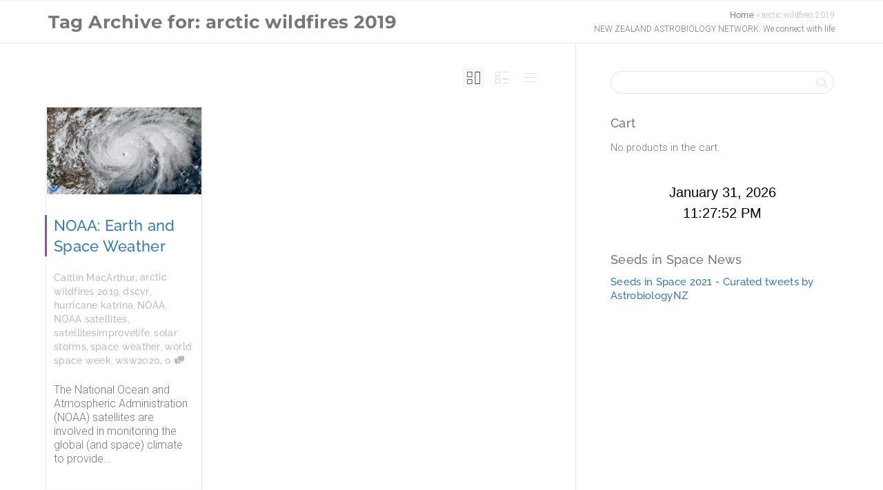

--- FILE ---
content_type: text/html; charset=UTF-8
request_url: https://astrobiology.nz/tag/arctic-wildfires-2019/
body_size: 27260
content:
<!DOCTYPE html>
<html lang="en-NZ">
<head>
	<meta charset="UTF-8">
	<meta name="viewport" content="width=device-width, initial-scale=1.0, viewport-fit=cover" />		<meta name='robots' content='index, follow, max-image-preview:large, max-snippet:-1, max-video-preview:-1' />

            <script data-no-defer="1" data-ezscrex="false" data-cfasync="false" data-pagespeed-no-defer data-cookieconsent="ignore">
                var ctPublicFunctions = {"_ajax_nonce":"e27a2bc183","_rest_nonce":"cf56ad4682","_ajax_url":"\/wp-admin\/admin-ajax.php","_rest_url":"https:\/\/astrobiology.nz\/wp-json\/","data__cookies_type":"native","data__ajax_type":"rest","data__bot_detector_enabled":0,"data__frontend_data_log_enabled":1,"cookiePrefix":"","wprocket_detected":false,"host_url":"astrobiology.nz","text__ee_click_to_select":"Click to select the whole data","text__ee_original_email":"The complete one is","text__ee_got_it":"Got it","text__ee_blocked":"Blocked","text__ee_cannot_connect":"Cannot connect","text__ee_cannot_decode":"Can not decode email. Unknown reason","text__ee_email_decoder":"CleanTalk email decoder","text__ee_wait_for_decoding":"The magic is on the way!","text__ee_decoding_process":"Please wait a few seconds while we decode the contact data."}
            </script>
        
            <script data-no-defer="1" data-ezscrex="false" data-cfasync="false" data-pagespeed-no-defer data-cookieconsent="ignore">
                var ctPublic = {"_ajax_nonce":"e27a2bc183","settings__forms__check_internal":"0","settings__forms__check_external":"0","settings__forms__force_protection":0,"settings__forms__search_test":1,"settings__forms__wc_add_to_cart":0,"settings__data__bot_detector_enabled":0,"settings__sfw__anti_crawler":0,"blog_home":"https:\/\/astrobiology.nz\/","pixel__setting":"0","pixel__enabled":false,"pixel__url":null,"data__email_check_before_post":1,"data__email_check_exist_post":0,"data__cookies_type":"native","data__key_is_ok":true,"data__visible_fields_required":true,"wl_brandname":"Anti-Spam by CleanTalk","wl_brandname_short":"CleanTalk","ct_checkjs_key":773057424,"emailEncoderPassKey":"90e447bbf08495a6debcfe47c2cca7d2","bot_detector_forms_excluded":"W10=","advancedCacheExists":false,"varnishCacheExists":false,"wc_ajax_add_to_cart":true}
            </script>
        <script>window._wca = window._wca || [];</script>

	<!-- This site is optimized with the Yoast SEO plugin v26.8 - https://yoast.com/product/yoast-seo-wordpress/ -->
	<title>arctic wildfires 2019 Archives - ASTROBIOLOGY.NZ</title>
	<link rel="canonical" href="https://astrobiology-nz-ecly.fixed-staging.co.uk/tag/arctic-wildfires-2019/" />
	<meta property="og:locale" content="en_US" />
	<meta property="og:type" content="article" />
	<meta property="og:title" content="arctic wildfires 2019 Archives - ASTROBIOLOGY.NZ" />
	<meta property="og:url" content="https://astrobiology-nz-ecly.fixed-staging.co.uk/tag/arctic-wildfires-2019/" />
	<meta property="og:site_name" content="ASTROBIOLOGY.NZ" />
	<meta name="twitter:card" content="summary_large_image" />
	<script type="application/ld+json" class="yoast-schema-graph">{"@context":"https://schema.org","@graph":[{"@type":"CollectionPage","@id":"https://astrobiology-nz-ecly.fixed-staging.co.uk/tag/arctic-wildfires-2019/","url":"https://astrobiology-nz-ecly.fixed-staging.co.uk/tag/arctic-wildfires-2019/","name":"arctic wildfires 2019 Archives - ASTROBIOLOGY.NZ","isPartOf":{"@id":"https://astrobiology.nz/#website"},"primaryImageOfPage":{"@id":"https://astrobiology-nz-ecly.fixed-staging.co.uk/tag/arctic-wildfires-2019/#primaryimage"},"image":{"@id":"https://astrobiology-nz-ecly.fixed-staging.co.uk/tag/arctic-wildfires-2019/#primaryimage"},"thumbnailUrl":"https://astrobiology.nz/wp-content/uploads/2020/10/harvey_2017-08-25_2231z_noaa_goes-16_satellite.png","breadcrumb":{"@id":"https://astrobiology-nz-ecly.fixed-staging.co.uk/tag/arctic-wildfires-2019/#breadcrumb"},"inLanguage":"en-NZ"},{"@type":"ImageObject","inLanguage":"en-NZ","@id":"https://astrobiology-nz-ecly.fixed-staging.co.uk/tag/arctic-wildfires-2019/#primaryimage","url":"https://astrobiology.nz/wp-content/uploads/2020/10/harvey_2017-08-25_2231z_noaa_goes-16_satellite.png","contentUrl":"https://astrobiology.nz/wp-content/uploads/2020/10/harvey_2017-08-25_2231z_noaa_goes-16_satellite.png","width":960,"height":540,"caption":"Hurricane Harvey. Credit NOAA"},{"@type":"BreadcrumbList","@id":"https://astrobiology-nz-ecly.fixed-staging.co.uk/tag/arctic-wildfires-2019/#breadcrumb","itemListElement":[{"@type":"ListItem","position":1,"name":"Home","item":"https://astrobiology.nz/"},{"@type":"ListItem","position":2,"name":"arctic wildfires 2019"}]},{"@type":"WebSite","@id":"https://astrobiology.nz/#website","url":"https://astrobiology.nz/","name":"ASTROBIOLOGY.NZ","description":"We connect with life","publisher":{"@id":"https://astrobiology.nz/#organization"},"potentialAction":[{"@type":"SearchAction","target":{"@type":"EntryPoint","urlTemplate":"https://astrobiology.nz/?s={search_term_string}"},"query-input":{"@type":"PropertyValueSpecification","valueRequired":true,"valueName":"search_term_string"}}],"inLanguage":"en-NZ"},{"@type":"Organization","@id":"https://astrobiology.nz/#organization","name":"ASTROBIOLOGY.NZ","url":"https://astrobiology.nz/","logo":{"@type":"ImageObject","inLanguage":"en-NZ","@id":"https://astrobiology.nz/#/schema/logo/image/","url":"https://astrobiology.nz/wp-content/uploads/2020/12/NZAN-Logo-White350.png","contentUrl":"https://astrobiology.nz/wp-content/uploads/2020/12/NZAN-Logo-White350.png","width":350,"height":245,"caption":"ASTROBIOLOGY.NZ"},"image":{"@id":"https://astrobiology.nz/#/schema/logo/image/"}}]}</script>
	<!-- / Yoast SEO plugin. -->


<link rel='dns-prefetch' href='//stats.wp.com' />
<link rel='dns-prefetch' href='//fonts.googleapis.com' />
<link rel="alternate" type="application/rss+xml" title="ASTROBIOLOGY.NZ &raquo; Feed" href="https://astrobiology.nz/feed/" />
<link rel="alternate" type="application/rss+xml" title="ASTROBIOLOGY.NZ &raquo; Comments Feed" href="https://astrobiology.nz/comments/feed/" />
<link rel="alternate" type="application/rss+xml" title="ASTROBIOLOGY.NZ &raquo; arctic wildfires 2019 Tag Feed" href="https://astrobiology.nz/tag/arctic-wildfires-2019/feed/" />
		<!-- This site uses the Google Analytics by ExactMetrics plugin v8.11.1 - Using Analytics tracking - https://www.exactmetrics.com/ -->
		<!-- Note: ExactMetrics is not currently configured on this site. The site owner needs to authenticate with Google Analytics in the ExactMetrics settings panel. -->
					<!-- No tracking code set -->
				<!-- / Google Analytics by ExactMetrics -->
		<style id='wp-img-auto-sizes-contain-inline-css' type='text/css'>
img:is([sizes=auto i],[sizes^="auto," i]){contain-intrinsic-size:3000px 1500px}
/*# sourceURL=wp-img-auto-sizes-contain-inline-css */
</style>
<link rel='stylesheet' id='wpra-lightbox-css' href='https://astrobiology.nz/wp-content/plugins/wp-rss-aggregator/core/css/jquery-colorbox.css?ver=1.4.33' type='text/css' media='all' />
<style id='wp-emoji-styles-inline-css' type='text/css'>

	img.wp-smiley, img.emoji {
		display: inline !important;
		border: none !important;
		box-shadow: none !important;
		height: 1em !important;
		width: 1em !important;
		margin: 0 0.07em !important;
		vertical-align: -0.1em !important;
		background: none !important;
		padding: 0 !important;
	}
/*# sourceURL=wp-emoji-styles-inline-css */
</style>
<link rel='stylesheet' id='wp-block-library-css' href='https://astrobiology.nz/wp-includes/css/dist/block-library/style.min.css?ver=6.9' type='text/css' media='all' />
<style id='classic-theme-styles-inline-css' type='text/css'>
/*! This file is auto-generated */
.wp-block-button__link{color:#fff;background-color:#32373c;border-radius:9999px;box-shadow:none;text-decoration:none;padding:calc(.667em + 2px) calc(1.333em + 2px);font-size:1.125em}.wp-block-file__button{background:#32373c;color:#fff;text-decoration:none}
/*# sourceURL=/wp-includes/css/classic-themes.min.css */
</style>
<link rel='stylesheet' id='iee-eventbrite-events-block-style2-css' href='https://astrobiology.nz/wp-content/plugins/import-eventbrite-events/assets/css/grid-style2.css?ver=1.7.9' type='text/css' media='all' />
<link rel='stylesheet' id='wpra-displays-css' href='https://astrobiology.nz/wp-content/plugins/wp-rss-aggregator/core/css/displays.css?ver=5.0.11' type='text/css' media='all' />
<link rel='stylesheet' id='mediaelement-css' href='https://astrobiology.nz/wp-includes/js/mediaelement/mediaelementplayer-legacy.min.css?ver=4.2.17' type='text/css' media='all' />
<link rel='stylesheet' id='wp-mediaelement-css' href='https://astrobiology.nz/wp-includes/js/mediaelement/wp-mediaelement.min.css?ver=6.9' type='text/css' media='all' />
<style id='jetpack-sharing-buttons-style-inline-css' type='text/css'>
.jetpack-sharing-buttons__services-list{display:flex;flex-direction:row;flex-wrap:wrap;gap:0;list-style-type:none;margin:5px;padding:0}.jetpack-sharing-buttons__services-list.has-small-icon-size{font-size:12px}.jetpack-sharing-buttons__services-list.has-normal-icon-size{font-size:16px}.jetpack-sharing-buttons__services-list.has-large-icon-size{font-size:24px}.jetpack-sharing-buttons__services-list.has-huge-icon-size{font-size:36px}@media print{.jetpack-sharing-buttons__services-list{display:none!important}}.editor-styles-wrapper .wp-block-jetpack-sharing-buttons{gap:0;padding-inline-start:0}ul.jetpack-sharing-buttons__services-list.has-background{padding:1.25em 2.375em}
/*# sourceURL=https://astrobiology.nz/wp-content/plugins/jetpack/_inc/blocks/sharing-buttons/view.css */
</style>
<link rel='stylesheet' id='jet-engine-frontend-css' href='https://astrobiology.nz/wp-content/plugins/jet-engine/assets/css/frontend.css?ver=3.8.1.1' type='text/css' media='all' />
<style id='global-styles-inline-css' type='text/css'>
:root{--wp--preset--aspect-ratio--square: 1;--wp--preset--aspect-ratio--4-3: 4/3;--wp--preset--aspect-ratio--3-4: 3/4;--wp--preset--aspect-ratio--3-2: 3/2;--wp--preset--aspect-ratio--2-3: 2/3;--wp--preset--aspect-ratio--16-9: 16/9;--wp--preset--aspect-ratio--9-16: 9/16;--wp--preset--color--black: #000000;--wp--preset--color--cyan-bluish-gray: #abb8c3;--wp--preset--color--white: #ffffff;--wp--preset--color--pale-pink: #f78da7;--wp--preset--color--vivid-red: #cf2e2e;--wp--preset--color--luminous-vivid-orange: #ff6900;--wp--preset--color--luminous-vivid-amber: #fcb900;--wp--preset--color--light-green-cyan: #7bdcb5;--wp--preset--color--vivid-green-cyan: #00d084;--wp--preset--color--pale-cyan-blue: #8ed1fc;--wp--preset--color--vivid-cyan-blue: #0693e3;--wp--preset--color--vivid-purple: #9b51e0;--wp--preset--gradient--vivid-cyan-blue-to-vivid-purple: linear-gradient(135deg,rgb(6,147,227) 0%,rgb(155,81,224) 100%);--wp--preset--gradient--light-green-cyan-to-vivid-green-cyan: linear-gradient(135deg,rgb(122,220,180) 0%,rgb(0,208,130) 100%);--wp--preset--gradient--luminous-vivid-amber-to-luminous-vivid-orange: linear-gradient(135deg,rgb(252,185,0) 0%,rgb(255,105,0) 100%);--wp--preset--gradient--luminous-vivid-orange-to-vivid-red: linear-gradient(135deg,rgb(255,105,0) 0%,rgb(207,46,46) 100%);--wp--preset--gradient--very-light-gray-to-cyan-bluish-gray: linear-gradient(135deg,rgb(238,238,238) 0%,rgb(169,184,195) 100%);--wp--preset--gradient--cool-to-warm-spectrum: linear-gradient(135deg,rgb(74,234,220) 0%,rgb(151,120,209) 20%,rgb(207,42,186) 40%,rgb(238,44,130) 60%,rgb(251,105,98) 80%,rgb(254,248,76) 100%);--wp--preset--gradient--blush-light-purple: linear-gradient(135deg,rgb(255,206,236) 0%,rgb(152,150,240) 100%);--wp--preset--gradient--blush-bordeaux: linear-gradient(135deg,rgb(254,205,165) 0%,rgb(254,45,45) 50%,rgb(107,0,62) 100%);--wp--preset--gradient--luminous-dusk: linear-gradient(135deg,rgb(255,203,112) 0%,rgb(199,81,192) 50%,rgb(65,88,208) 100%);--wp--preset--gradient--pale-ocean: linear-gradient(135deg,rgb(255,245,203) 0%,rgb(182,227,212) 50%,rgb(51,167,181) 100%);--wp--preset--gradient--electric-grass: linear-gradient(135deg,rgb(202,248,128) 0%,rgb(113,206,126) 100%);--wp--preset--gradient--midnight: linear-gradient(135deg,rgb(2,3,129) 0%,rgb(40,116,252) 100%);--wp--preset--font-size--small: 13px;--wp--preset--font-size--medium: 20px;--wp--preset--font-size--large: 36px;--wp--preset--font-size--x-large: 42px;--wp--preset--spacing--20: 0.44rem;--wp--preset--spacing--30: 0.67rem;--wp--preset--spacing--40: 1rem;--wp--preset--spacing--50: 1.5rem;--wp--preset--spacing--60: 2.25rem;--wp--preset--spacing--70: 3.38rem;--wp--preset--spacing--80: 5.06rem;--wp--preset--shadow--natural: 6px 6px 9px rgba(0, 0, 0, 0.2);--wp--preset--shadow--deep: 12px 12px 50px rgba(0, 0, 0, 0.4);--wp--preset--shadow--sharp: 6px 6px 0px rgba(0, 0, 0, 0.2);--wp--preset--shadow--outlined: 6px 6px 0px -3px rgb(255, 255, 255), 6px 6px rgb(0, 0, 0);--wp--preset--shadow--crisp: 6px 6px 0px rgb(0, 0, 0);}:where(.is-layout-flex){gap: 0.5em;}:where(.is-layout-grid){gap: 0.5em;}body .is-layout-flex{display: flex;}.is-layout-flex{flex-wrap: wrap;align-items: center;}.is-layout-flex > :is(*, div){margin: 0;}body .is-layout-grid{display: grid;}.is-layout-grid > :is(*, div){margin: 0;}:where(.wp-block-columns.is-layout-flex){gap: 2em;}:where(.wp-block-columns.is-layout-grid){gap: 2em;}:where(.wp-block-post-template.is-layout-flex){gap: 1.25em;}:where(.wp-block-post-template.is-layout-grid){gap: 1.25em;}.has-black-color{color: var(--wp--preset--color--black) !important;}.has-cyan-bluish-gray-color{color: var(--wp--preset--color--cyan-bluish-gray) !important;}.has-white-color{color: var(--wp--preset--color--white) !important;}.has-pale-pink-color{color: var(--wp--preset--color--pale-pink) !important;}.has-vivid-red-color{color: var(--wp--preset--color--vivid-red) !important;}.has-luminous-vivid-orange-color{color: var(--wp--preset--color--luminous-vivid-orange) !important;}.has-luminous-vivid-amber-color{color: var(--wp--preset--color--luminous-vivid-amber) !important;}.has-light-green-cyan-color{color: var(--wp--preset--color--light-green-cyan) !important;}.has-vivid-green-cyan-color{color: var(--wp--preset--color--vivid-green-cyan) !important;}.has-pale-cyan-blue-color{color: var(--wp--preset--color--pale-cyan-blue) !important;}.has-vivid-cyan-blue-color{color: var(--wp--preset--color--vivid-cyan-blue) !important;}.has-vivid-purple-color{color: var(--wp--preset--color--vivid-purple) !important;}.has-black-background-color{background-color: var(--wp--preset--color--black) !important;}.has-cyan-bluish-gray-background-color{background-color: var(--wp--preset--color--cyan-bluish-gray) !important;}.has-white-background-color{background-color: var(--wp--preset--color--white) !important;}.has-pale-pink-background-color{background-color: var(--wp--preset--color--pale-pink) !important;}.has-vivid-red-background-color{background-color: var(--wp--preset--color--vivid-red) !important;}.has-luminous-vivid-orange-background-color{background-color: var(--wp--preset--color--luminous-vivid-orange) !important;}.has-luminous-vivid-amber-background-color{background-color: var(--wp--preset--color--luminous-vivid-amber) !important;}.has-light-green-cyan-background-color{background-color: var(--wp--preset--color--light-green-cyan) !important;}.has-vivid-green-cyan-background-color{background-color: var(--wp--preset--color--vivid-green-cyan) !important;}.has-pale-cyan-blue-background-color{background-color: var(--wp--preset--color--pale-cyan-blue) !important;}.has-vivid-cyan-blue-background-color{background-color: var(--wp--preset--color--vivid-cyan-blue) !important;}.has-vivid-purple-background-color{background-color: var(--wp--preset--color--vivid-purple) !important;}.has-black-border-color{border-color: var(--wp--preset--color--black) !important;}.has-cyan-bluish-gray-border-color{border-color: var(--wp--preset--color--cyan-bluish-gray) !important;}.has-white-border-color{border-color: var(--wp--preset--color--white) !important;}.has-pale-pink-border-color{border-color: var(--wp--preset--color--pale-pink) !important;}.has-vivid-red-border-color{border-color: var(--wp--preset--color--vivid-red) !important;}.has-luminous-vivid-orange-border-color{border-color: var(--wp--preset--color--luminous-vivid-orange) !important;}.has-luminous-vivid-amber-border-color{border-color: var(--wp--preset--color--luminous-vivid-amber) !important;}.has-light-green-cyan-border-color{border-color: var(--wp--preset--color--light-green-cyan) !important;}.has-vivid-green-cyan-border-color{border-color: var(--wp--preset--color--vivid-green-cyan) !important;}.has-pale-cyan-blue-border-color{border-color: var(--wp--preset--color--pale-cyan-blue) !important;}.has-vivid-cyan-blue-border-color{border-color: var(--wp--preset--color--vivid-cyan-blue) !important;}.has-vivid-purple-border-color{border-color: var(--wp--preset--color--vivid-purple) !important;}.has-vivid-cyan-blue-to-vivid-purple-gradient-background{background: var(--wp--preset--gradient--vivid-cyan-blue-to-vivid-purple) !important;}.has-light-green-cyan-to-vivid-green-cyan-gradient-background{background: var(--wp--preset--gradient--light-green-cyan-to-vivid-green-cyan) !important;}.has-luminous-vivid-amber-to-luminous-vivid-orange-gradient-background{background: var(--wp--preset--gradient--luminous-vivid-amber-to-luminous-vivid-orange) !important;}.has-luminous-vivid-orange-to-vivid-red-gradient-background{background: var(--wp--preset--gradient--luminous-vivid-orange-to-vivid-red) !important;}.has-very-light-gray-to-cyan-bluish-gray-gradient-background{background: var(--wp--preset--gradient--very-light-gray-to-cyan-bluish-gray) !important;}.has-cool-to-warm-spectrum-gradient-background{background: var(--wp--preset--gradient--cool-to-warm-spectrum) !important;}.has-blush-light-purple-gradient-background{background: var(--wp--preset--gradient--blush-light-purple) !important;}.has-blush-bordeaux-gradient-background{background: var(--wp--preset--gradient--blush-bordeaux) !important;}.has-luminous-dusk-gradient-background{background: var(--wp--preset--gradient--luminous-dusk) !important;}.has-pale-ocean-gradient-background{background: var(--wp--preset--gradient--pale-ocean) !important;}.has-electric-grass-gradient-background{background: var(--wp--preset--gradient--electric-grass) !important;}.has-midnight-gradient-background{background: var(--wp--preset--gradient--midnight) !important;}.has-small-font-size{font-size: var(--wp--preset--font-size--small) !important;}.has-medium-font-size{font-size: var(--wp--preset--font-size--medium) !important;}.has-large-font-size{font-size: var(--wp--preset--font-size--large) !important;}.has-x-large-font-size{font-size: var(--wp--preset--font-size--x-large) !important;}
:where(.wp-block-post-template.is-layout-flex){gap: 1.25em;}:where(.wp-block-post-template.is-layout-grid){gap: 1.25em;}
:where(.wp-block-term-template.is-layout-flex){gap: 1.25em;}:where(.wp-block-term-template.is-layout-grid){gap: 1.25em;}
:where(.wp-block-columns.is-layout-flex){gap: 2em;}:where(.wp-block-columns.is-layout-grid){gap: 2em;}
:root :where(.wp-block-pullquote){font-size: 1.5em;line-height: 1.6;}
/*# sourceURL=global-styles-inline-css */
</style>
<link rel='stylesheet' id='cleantalk-public-css-css' href='https://astrobiology.nz/wp-content/plugins/cleantalk-spam-protect/css/cleantalk-public.min.css?ver=6.71.1_1769499618' type='text/css' media='all' />
<link rel='stylesheet' id='cleantalk-email-decoder-css-css' href='https://astrobiology.nz/wp-content/plugins/cleantalk-spam-protect/css/cleantalk-email-decoder.min.css?ver=6.71.1_1769499618' type='text/css' media='all' />
<link rel='stylesheet' id='display-medium-posts-css' href='https://astrobiology.nz/wp-content/plugins/display-medium-posts/public/css/display-medium-posts-public.css?ver=1.0.0' type='text/css' media='all' />
<link rel='stylesheet' id='ace-owl-carousel-css' href='https://astrobiology.nz/wp-content/plugins/display-medium-posts/public/vendors/owl-carousel/owl.carousel.css?ver=1.0.0' type='text/css' media='all' />
<link rel='stylesheet' id='ace-owl-theme-css' href='https://astrobiology.nz/wp-content/plugins/display-medium-posts/public/vendors/owl-carousel/owl.theme.css?ver=1.0.0' type='text/css' media='all' />
<link rel='stylesheet' id='essential-grid-plugin-settings-css' href='https://astrobiology.nz/wp-content/plugins/essential-grid/public/assets/css/settings.css?ver=2.3.5' type='text/css' media='all' />
<link rel='stylesheet' id='tp-fontello-css' href='https://astrobiology.nz/wp-content/plugins/essential-grid/public/assets/font/fontello/css/fontello.css?ver=2.3.5' type='text/css' media='all' />
<link rel='stylesheet' id='font-awesome-css' href='https://astrobiology.nz/wp-content/plugins/elementor/assets/lib/font-awesome/css/font-awesome.min.css?ver=4.7.0' type='text/css' media='all' />
<link rel='stylesheet' id='import-eventbrite-events-front-css' href='https://astrobiology.nz/wp-content/plugins/import-eventbrite-events/assets/css/import-eventbrite-events.css?ver=1.7.9' type='text/css' media='all' />
<link rel='stylesheet' id='import-eventbrite-events-front-style2-css' href='https://astrobiology.nz/wp-content/plugins/import-eventbrite-events/assets/css/grid-style2.css?ver=1.7.9' type='text/css' media='all' />
<link rel='stylesheet' id='sp_printPage_lightbox-css' href='https://astrobiology.nz/wp-content/plugins/syndicate-press/css/TinyLightbox.css?ver=1.00' type='text/css' media='' />
<style id='woocommerce-inline-inline-css' type='text/css'>
.woocommerce form .form-row .required { visibility: visible; }
/*# sourceURL=woocommerce-inline-inline-css */
</style>
<link rel='stylesheet' id='mc4wp-form-themes-css' href='https://astrobiology.nz/wp-content/plugins/mailchimp-for-wp/assets/css/form-themes.css?ver=4.11.1' type='text/css' media='all' />
<link rel='stylesheet' id='bootstrap-css' href='https://astrobiology.nz/wp-content/themes/kleo/assets/css/bootstrap.min.css?ver=4.3.12' type='text/css' media='all' />
<link rel='stylesheet' id='kleo-app-css' href='https://astrobiology.nz/wp-content/themes/kleo/assets/css/app.min.css?ver=4.3.12' type='text/css' media='all' />
<link rel='stylesheet' id='magnific-popup-css' href='https://astrobiology.nz/wp-content/themes/kleo/assets/js/plugins/magnific-popup/magnific.css?ver=4.3.12' type='text/css' media='all' />
<link rel='stylesheet' id='kleo-fonts-css' href='https://astrobiology.nz/wp-content/themes/kleo/assets/css/fontello.min.css?ver=4.3.12' type='text/css' media='all' />
<link rel='stylesheet' id='kleo-google-fonts-css' href='//fonts.googleapis.com/css?family=Oswald%3A600%2C500%2C300%7CRoboto+Condensed%3A300%2C400%7CRoboto%3A300&#038;ver=6.9' type='text/css' media='all' />
<link rel='stylesheet' id='dflip-style-css' href='https://astrobiology.nz/wp-content/plugins/3d-flipbook-dflip-lite/assets/css/dflip.min.css?ver=2.4.20' type='text/css' media='all' />
<link rel='stylesheet' id='e-animation-fadeInDown-css' href='https://astrobiology.nz/wp-content/plugins/elementor/assets/lib/animations/styles/fadeInDown.min.css?ver=3.34.4' type='text/css' media='all' />
<link rel='stylesheet' id='elementor-frontend-css' href='https://astrobiology.nz/wp-content/plugins/elementor/assets/css/frontend.min.css?ver=3.34.4' type='text/css' media='all' />
<link rel='stylesheet' id='widget-image-css' href='https://astrobiology.nz/wp-content/plugins/elementor/assets/css/widget-image.min.css?ver=3.34.4' type='text/css' media='all' />
<link rel='stylesheet' id='widget-nav-menu-css' href='https://astrobiology.nz/wp-content/plugins/elementor-pro/assets/css/widget-nav-menu.min.css?ver=3.34.4' type='text/css' media='all' />
<link rel='stylesheet' id='widget-search-form-css' href='https://astrobiology.nz/wp-content/plugins/elementor-pro/assets/css/widget-search-form.min.css?ver=3.34.4' type='text/css' media='all' />
<link rel='stylesheet' id='e-sticky-css' href='https://astrobiology.nz/wp-content/plugins/elementor-pro/assets/css/modules/sticky.min.css?ver=3.34.4' type='text/css' media='all' />
<link rel='stylesheet' id='widget-spacer-css' href='https://astrobiology.nz/wp-content/plugins/elementor/assets/css/widget-spacer.min.css?ver=3.34.4' type='text/css' media='all' />
<link rel='stylesheet' id='widget-heading-css' href='https://astrobiology.nz/wp-content/plugins/elementor/assets/css/widget-heading.min.css?ver=3.34.4' type='text/css' media='all' />
<link rel='stylesheet' id='e-animation-grow-css' href='https://astrobiology.nz/wp-content/plugins/elementor/assets/lib/animations/styles/e-animation-grow.min.css?ver=3.34.4' type='text/css' media='all' />
<link rel='stylesheet' id='widget-social-icons-css' href='https://astrobiology.nz/wp-content/plugins/elementor/assets/css/widget-social-icons.min.css?ver=3.34.4' type='text/css' media='all' />
<link rel='stylesheet' id='e-apple-webkit-css' href='https://astrobiology.nz/wp-content/plugins/elementor/assets/css/conditionals/apple-webkit.min.css?ver=3.34.4' type='text/css' media='all' />
<link rel='stylesheet' id='widget-divider-css' href='https://astrobiology.nz/wp-content/plugins/elementor/assets/css/widget-divider.min.css?ver=3.34.4' type='text/css' media='all' />
<link rel='stylesheet' id='elementor-post-9371-css' href='https://astrobiology.nz/wp-content/uploads/elementor/css/post-9371.css?ver=1769786119' type='text/css' media='all' />
<link rel='stylesheet' id='elementor-post-10266-css' href='https://astrobiology.nz/wp-content/uploads/elementor/css/post-10266.css?ver=1769786119' type='text/css' media='all' />
<link rel='stylesheet' id='elementor-post-10284-css' href='https://astrobiology.nz/wp-content/uploads/elementor/css/post-10284.css?ver=1769786119' type='text/css' media='all' />
<link rel='stylesheet' id='taxopress-frontend-css-css' href='https://astrobiology.nz/wp-content/plugins/simple-tags/assets/frontend/css/frontend.css?ver=3.44.0' type='text/css' media='all' />
<link rel='stylesheet' id='date-time-widget-styles-css' href='https://astrobiology.nz/wp-content/plugins/date-and-time-widget/css/widget.css?ver=6.9' type='text/css' media='all' />
<link rel='stylesheet' id='flick-css' href='https://astrobiology.nz/wp-content/plugins/mailchimp/assets/css/flick/flick.css?ver=2.0.1' type='text/css' media='all' />
<link rel='stylesheet' id='mailchimp_sf_main_css-css' href='https://astrobiology.nz/wp-content/plugins/mailchimp/assets/css/frontend.css?ver=2.0.1' type='text/css' media='all' />
<link rel='stylesheet' id='kleo-woocommerce-css' href='https://astrobiology.nz/wp-content/themes/kleo/woocommerce/assets/css/woocommerce.min.css?ver=4.3.12' type='text/css' media='all' />
<link rel='stylesheet' id='kleo-colors-css' href='https://astrobiology.nz/wp-content/uploads/custom_styles/dynamic.css?ver=4.3.12.1769865268' type='text/css' media='all' />
<link rel='stylesheet' id='eael-general-css' href='https://astrobiology.nz/wp-content/plugins/essential-addons-for-elementor-lite/assets/front-end/css/view/general.min.css?ver=6.5.9' type='text/css' media='all' />
<link rel='stylesheet' id='kleo-plugins-css' href='https://astrobiology.nz/wp-content/themes/kleo/assets/css/plugins.min.css?ver=4.3.12' type='text/css' media='all' />
<link rel='stylesheet' id='kleo-style-css' href='https://astrobiology.nz/wp-content/themes/kleo-child/style.css?ver=4.3.12' type='text/css' media='all' />
<link rel='stylesheet' id='upk-site-css' href='https://astrobiology.nz/wp-content/plugins/ultimate-post-kit/assets/css/upk-site.css?ver=4.0.23' type='text/css' media='all' />
<link rel='stylesheet' id='elementor-gf-local-montserrat-css' href='https://astrobiology.nz/wp-content/uploads/elementor/google-fonts/css/montserrat.css?ver=1748511317' type='text/css' media='all' />
<link rel='stylesheet' id='elementor-gf-local-raleway-css' href='https://astrobiology.nz/wp-content/uploads/elementor/google-fonts/css/raleway.css?ver=1748511395' type='text/css' media='all' />
<link rel='stylesheet' id='elementor-gf-local-opensans-css' href='https://astrobiology.nz/wp-content/uploads/elementor/google-fonts/css/opensans.css?ver=1748511455' type='text/css' media='all' />
<link rel='stylesheet' id='elementor-gf-local-orbitron-css' href='https://astrobiology.nz/wp-content/uploads/elementor/google-fonts/css/orbitron.css?ver=1748511501' type='text/css' media='all' />
<script type="text/javascript" src="https://astrobiology.nz/wp-content/plugins/cleantalk-spam-protect/js/apbct-public-bundle_gathering.min.js?ver=6.71.1_1769499618" id="apbct-public-bundle_gathering.min-js-js"></script>
<script type="text/javascript" src="https://astrobiology.nz/wp-includes/js/jquery/jquery.min.js?ver=3.7.1" id="jquery-core-js"></script>
<script type="text/javascript" src="https://astrobiology.nz/wp-includes/js/jquery/jquery-migrate.min.js?ver=3.4.1" id="jquery-migrate-js"></script>
<script type="text/javascript" src="https://astrobiology.nz/wp-content/plugins/display-medium-posts/public/vendors/owl-carousel/owl.carousel.js?ver=1.0.0" id="ace-owl-carousel-js-js"></script>
<script type="text/javascript" src="https://astrobiology.nz/wp-content/plugins/woocommerce/assets/js/jquery-blockui/jquery.blockUI.min.js?ver=2.7.0-wc.10.4.3" id="wc-jquery-blockui-js" defer="defer" data-wp-strategy="defer"></script>
<script type="text/javascript" id="wc-add-to-cart-js-extra">
/* <![CDATA[ */
var wc_add_to_cart_params = {"ajax_url":"/wp-admin/admin-ajax.php","wc_ajax_url":"/?wc-ajax=%%endpoint%%","i18n_view_cart":"View cart","cart_url":"https://astrobiology.nz/basket/","is_cart":"","cart_redirect_after_add":"no"};
//# sourceURL=wc-add-to-cart-js-extra
/* ]]> */
</script>
<script type="text/javascript" src="https://astrobiology.nz/wp-content/plugins/woocommerce/assets/js/frontend/add-to-cart.min.js?ver=10.4.3" id="wc-add-to-cart-js" defer="defer" data-wp-strategy="defer"></script>
<script type="text/javascript" src="https://astrobiology.nz/wp-content/plugins/woocommerce/assets/js/js-cookie/js.cookie.min.js?ver=2.1.4-wc.10.4.3" id="wc-js-cookie-js" defer="defer" data-wp-strategy="defer"></script>
<script type="text/javascript" id="woocommerce-js-extra">
/* <![CDATA[ */
var woocommerce_params = {"ajax_url":"/wp-admin/admin-ajax.php","wc_ajax_url":"/?wc-ajax=%%endpoint%%","i18n_password_show":"Show password","i18n_password_hide":"Hide password"};
//# sourceURL=woocommerce-js-extra
/* ]]> */
</script>
<script type="text/javascript" src="https://astrobiology.nz/wp-content/plugins/woocommerce/assets/js/frontend/woocommerce.min.js?ver=10.4.3" id="woocommerce-js" defer="defer" data-wp-strategy="defer"></script>
<script type="text/javascript" src="https://astrobiology.nz/wp-content/themes/kleo/assets/js/modernizr.custom.46504.js?ver=4.3.12" id="modernizr-js"></script>
<script type="text/javascript" src="https://stats.wp.com/s-202605.js" id="woocommerce-analytics-js" defer="defer" data-wp-strategy="defer"></script>
<script type="text/javascript" src="https://astrobiology.nz/wp-content/plugins/simple-tags/assets/frontend/js/frontend.js?ver=3.44.0" id="taxopress-frontend-js-js"></script>
<script type="text/javascript" src="https://astrobiology.nz/wp-content/plugins/date-and-time-widget/js/widget.js?ver=6.9" id="date-time-script-js"></script>
<link rel="https://api.w.org/" href="https://astrobiology.nz/wp-json/" /><link rel="alternate" title="JSON" type="application/json" href="https://astrobiology.nz/wp-json/wp/v2/tags/392" /><link rel="EditURI" type="application/rsd+xml" title="RSD" href="https://astrobiology.nz/xmlrpc.php?rsd" />
<meta name="generator" content="WordPress 6.9" />
<meta name="generator" content="WooCommerce 10.4.3" />
<meta name="google-site-verification" content="TUR86lKielb14-Gcxspfzz-2mrXxyD9Dz80jWfabRNA" /><script type="text/javascript">
(function(url){
	if(/(?:Chrome\/26\.0\.1410\.63 Safari\/537\.31|WordfenceTestMonBot)/.test(navigator.userAgent)){ return; }
	var addEvent = function(evt, handler) {
		if (window.addEventListener) {
			document.addEventListener(evt, handler, false);
		} else if (window.attachEvent) {
			document.attachEvent('on' + evt, handler);
		}
	};
	var removeEvent = function(evt, handler) {
		if (window.removeEventListener) {
			document.removeEventListener(evt, handler, false);
		} else if (window.detachEvent) {
			document.detachEvent('on' + evt, handler);
		}
	};
	var evts = 'contextmenu dblclick drag dragend dragenter dragleave dragover dragstart drop keydown keypress keyup mousedown mousemove mouseout mouseover mouseup mousewheel scroll'.split(' ');
	var logHuman = function() {
		if (window.wfLogHumanRan) { return; }
		window.wfLogHumanRan = true;
		var wfscr = document.createElement('script');
		wfscr.type = 'text/javascript';
		wfscr.async = true;
		wfscr.src = url + '&r=' + Math.random();
		(document.getElementsByTagName('head')[0]||document.getElementsByTagName('body')[0]).appendChild(wfscr);
		for (var i = 0; i < evts.length; i++) {
			removeEvent(evts[i], logHuman);
		}
	};
	for (var i = 0; i < evts.length; i++) {
		addEvent(evts[i], logHuman);
	}
})('//astrobiology.nz/?wordfence_lh=1&hid=8E9225C3039FC8BD76945BBA9AD82A8C');
</script>	<style>img#wpstats{display:none}</style>
			<script type="text/javascript">
		/*
		 prevent dom flickering for elements hidden with js
		 */
		"use strict";

		document.documentElement.className += ' js-active ';
		document.documentElement.className += 'ontouchstart' in document.documentElement ? ' kleo-mobile ' : ' kleo-desktop ';

		var prefix = ['-webkit-', '-o-', '-moz-', '-ms-', ""];
		for (var i in prefix) {
			if (prefix[i] + 'transform' in document.documentElement.style) document.documentElement.className += " kleo-transform ";
		}
	</script>
		<noscript><style>.woocommerce-product-gallery{ opacity: 1 !important; }</style></noscript>
	<meta name="generator" content="Elementor 3.34.4; features: e_font_icon_svg, additional_custom_breakpoints; settings: css_print_method-external, google_font-enabled, font_display-auto">
			<style>
				.e-con.e-parent:nth-of-type(n+4):not(.e-lazyloaded):not(.e-no-lazyload),
				.e-con.e-parent:nth-of-type(n+4):not(.e-lazyloaded):not(.e-no-lazyload) * {
					background-image: none !important;
				}
				@media screen and (max-height: 1024px) {
					.e-con.e-parent:nth-of-type(n+3):not(.e-lazyloaded):not(.e-no-lazyload),
					.e-con.e-parent:nth-of-type(n+3):not(.e-lazyloaded):not(.e-no-lazyload) * {
						background-image: none !important;
					}
				}
				@media screen and (max-height: 640px) {
					.e-con.e-parent:nth-of-type(n+2):not(.e-lazyloaded):not(.e-no-lazyload),
					.e-con.e-parent:nth-of-type(n+2):not(.e-lazyloaded):not(.e-no-lazyload) * {
						background-image: none !important;
					}
				}
			</style>
			
<style>
.header-color .navbar-nav .dropdown-menu li a {
color: #000;
}

.category-in-the-media.category-302 .sidebar {
  display: none;
}

</style>
<link rel="icon" href="https://astrobiology.nz/wp-content/uploads/2017/01/cropped-nzan_site_icon_512_white_on_black-32x32.png" sizes="32x32" />
<link rel="icon" href="https://astrobiology.nz/wp-content/uploads/2017/01/cropped-nzan_site_icon_512_white_on_black-192x192.png" sizes="192x192" />
<link rel="apple-touch-icon" href="https://astrobiology.nz/wp-content/uploads/2017/01/cropped-nzan_site_icon_512_white_on_black-180x180.png" />
<meta name="msapplication-TileImage" content="https://astrobiology.nz/wp-content/uploads/2017/01/cropped-nzan_site_icon_512_white_on_black-270x270.png" />
</head>
<body data-rsssl=1 class="archive tag tag-arctic-wildfires-2019 tag-392 wp-custom-logo wp-theme-kleo wp-child-theme-kleo-child theme-kleo woocommerce-no-js offcanvas-left offcanvas-type-default kleo-navbar-fixed navbar-resize navbar-full-width header-overflow header-flexmenu elementor-default elementor-kit-9371">
		<header data-elementor-type="header" data-elementor-id="10266" class="elementor elementor-10266 elementor-location-header" data-elementor-post-type="elementor_library">
					<section class="elementor-section elementor-top-section elementor-element elementor-element-342e51ca elementor-section-height-min-height elementor-section-stretched elementor-section-content-middle elementor-section-full_width elementor-section-height-default elementor-section-items-middle" data-id="342e51ca" data-element_type="section" data-settings="{&quot;sticky&quot;:&quot;top&quot;,&quot;sticky_effects_offset&quot;:100,&quot;stretch_section&quot;:&quot;section-stretched&quot;,&quot;sticky_on&quot;:[&quot;desktop&quot;,&quot;tablet&quot;,&quot;mobile&quot;],&quot;sticky_offset&quot;:0,&quot;sticky_anchor_link_offset&quot;:0}">
						<div class="elementor-container elementor-column-gap-default">
					<div class="elementor-column elementor-col-33 elementor-top-column elementor-element elementor-element-7bc31edb" data-id="7bc31edb" data-element_type="column">
			<div class="elementor-widget-wrap elementor-element-populated">
						<div class="elementor-element elementor-element-4bc5a759 logo elementor-widget-mobile__width-initial elementor-invisible elementor-widget elementor-widget-theme-site-logo elementor-widget-image" data-id="4bc5a759" data-element_type="widget" data-settings="{&quot;_animation&quot;:&quot;fadeInDown&quot;}" data-widget_type="theme-site-logo.default">
											<a href="https://astrobiology.nz">
			<picture fetchpriority="high" class="attachment-full size-full wp-image-10280">
<source type="image/webp" srcset="https://astrobiology.nz/wp-content/uploads/2020/12/NZAN-Logo-White350.png.webp 350w, https://astrobiology.nz/wp-content/uploads/2020/12/NZAN-Logo-White350-300x210.png.webp 300w" sizes="(max-width: 350px) 100vw, 350px"/>
<img fetchpriority="high" width="350" height="245" src="https://astrobiology.nz/wp-content/uploads/2020/12/NZAN-Logo-White350.png" alt="" srcset="https://astrobiology.nz/wp-content/uploads/2020/12/NZAN-Logo-White350.png 350w, https://astrobiology.nz/wp-content/uploads/2020/12/NZAN-Logo-White350-300x210.png 300w" sizes="(max-width: 350px) 100vw, 350px"/>
</picture>
				</a>
											</div>
					</div>
		</div>
				<div class="elementor-column elementor-col-33 elementor-top-column elementor-element elementor-element-6d6aa86b elementor-invisible" data-id="6d6aa86b" data-element_type="column" data-settings="{&quot;animation&quot;:&quot;fadeInDown&quot;,&quot;animation_delay&quot;:300}">
			<div class="elementor-widget-wrap elementor-element-populated">
						<div class="elementor-element elementor-element-1e7b05e9 elementor-nav-menu__align-center elementor-nav-menu--stretch elementor-hidden-tablet elementor-hidden-mobile elementor-widget__width-initial elementor-widget-mobile__width-initial elementor-nav-menu--dropdown-mobile elementor-nav-menu__text-align-aside elementor-nav-menu--toggle elementor-nav-menu--burger elementor-widget elementor-widget-nav-menu" data-id="1e7b05e9" data-element_type="widget" data-settings="{&quot;full_width&quot;:&quot;stretch&quot;,&quot;layout&quot;:&quot;horizontal&quot;,&quot;submenu_icon&quot;:{&quot;value&quot;:&quot;&lt;svg aria-hidden=\&quot;true\&quot; class=\&quot;e-font-icon-svg e-fas-caret-down\&quot; viewBox=\&quot;0 0 320 512\&quot; xmlns=\&quot;http:\/\/www.w3.org\/2000\/svg\&quot;&gt;&lt;path d=\&quot;M31.3 192h257.3c17.8 0 26.7 21.5 14.1 34.1L174.1 354.8c-7.8 7.8-20.5 7.8-28.3 0L17.2 226.1C4.6 213.5 13.5 192 31.3 192z\&quot;&gt;&lt;\/path&gt;&lt;\/svg&gt;&quot;,&quot;library&quot;:&quot;fa-solid&quot;},&quot;toggle&quot;:&quot;burger&quot;}" data-widget_type="nav-menu.default">
								<nav aria-label="Menu" class="elementor-nav-menu--main elementor-nav-menu__container elementor-nav-menu--layout-horizontal e--pointer-none">
				<ul id="menu-1-1e7b05e9" class="elementor-nav-menu"><li class="menu-item menu-item-type-post_type menu-item-object-page menu-item-has-children menu-item-11108"><a href="https://astrobiology.nz/about/" class="elementor-item">About</a>
<ul class="sub-menu elementor-nav-menu--dropdown">
	<li class="menu-item menu-item-type-post_type menu-item-object-page menu-item-11130"><a href="https://astrobiology.nz/about/our-team/" class="elementor-sub-item">Our team</a></li>
</ul>
</li>
<li class="menu-item menu-item-type-post_type menu-item-object-page menu-item-7082"><a href="https://astrobiology.nz/events/" class="elementor-item">Our Events</a></li>
<li class="menu-item menu-item-type-post_type menu-item-object-nzan-campaigns menu-item-11091"><a href="https://astrobiology.nz/nzan-campaigns/ten-years-of-astrobiology-in-aotearoa-programme-hub/" class="elementor-item">Ten Years of Astrobiology</a></li>
<li class="menu-item menu-item-type-post_type menu-item-object-page menu-item-7080"><a href="https://astrobiology.nz/contact/" class="elementor-item">Contact</a></li>
</ul>			</nav>
					<div class="elementor-menu-toggle" role="button" tabindex="0" aria-label="Menu Toggle" aria-expanded="false">
			<svg aria-hidden="true" role="presentation" class="elementor-menu-toggle__icon--open e-font-icon-svg e-eicon-menu-bar" viewBox="0 0 1000 1000" xmlns="http://www.w3.org/2000/svg"><path d="M104 333H896C929 333 958 304 958 271S929 208 896 208H104C71 208 42 237 42 271S71 333 104 333ZM104 583H896C929 583 958 554 958 521S929 458 896 458H104C71 458 42 487 42 521S71 583 104 583ZM104 833H896C929 833 958 804 958 771S929 708 896 708H104C71 708 42 737 42 771S71 833 104 833Z"></path></svg><svg aria-hidden="true" role="presentation" class="elementor-menu-toggle__icon--close e-font-icon-svg e-eicon-close" viewBox="0 0 1000 1000" xmlns="http://www.w3.org/2000/svg"><path d="M742 167L500 408 258 167C246 154 233 150 217 150 196 150 179 158 167 167 154 179 150 196 150 212 150 229 154 242 171 254L408 500 167 742C138 771 138 800 167 829 196 858 225 858 254 829L496 587 738 829C750 842 767 846 783 846 800 846 817 842 829 829 842 817 846 804 846 783 846 767 842 750 829 737L588 500 833 258C863 229 863 200 833 171 804 137 775 137 742 167Z"></path></svg>		</div>
					<nav class="elementor-nav-menu--dropdown elementor-nav-menu__container" aria-hidden="true">
				<ul id="menu-2-1e7b05e9" class="elementor-nav-menu"><li class="menu-item menu-item-type-post_type menu-item-object-page menu-item-has-children menu-item-11108"><a href="https://astrobiology.nz/about/" class="elementor-item" tabindex="-1">About</a>
<ul class="sub-menu elementor-nav-menu--dropdown">
	<li class="menu-item menu-item-type-post_type menu-item-object-page menu-item-11130"><a href="https://astrobiology.nz/about/our-team/" class="elementor-sub-item" tabindex="-1">Our team</a></li>
</ul>
</li>
<li class="menu-item menu-item-type-post_type menu-item-object-page menu-item-7082"><a href="https://astrobiology.nz/events/" class="elementor-item" tabindex="-1">Our Events</a></li>
<li class="menu-item menu-item-type-post_type menu-item-object-nzan-campaigns menu-item-11091"><a href="https://astrobiology.nz/nzan-campaigns/ten-years-of-astrobiology-in-aotearoa-programme-hub/" class="elementor-item" tabindex="-1">Ten Years of Astrobiology</a></li>
<li class="menu-item menu-item-type-post_type menu-item-object-page menu-item-7080"><a href="https://astrobiology.nz/contact/" class="elementor-item" tabindex="-1">Contact</a></li>
</ul>			</nav>
						</div>
					</div>
		</div>
				<div class="elementor-column elementor-col-33 elementor-top-column elementor-element elementor-element-2e966f4d elementor-invisible" data-id="2e966f4d" data-element_type="column" data-settings="{&quot;animation&quot;:&quot;fadeInDown&quot;,&quot;animation_delay&quot;:1200,&quot;background_background&quot;:&quot;classic&quot;}">
			<div class="elementor-widget-wrap elementor-element-populated">
						<div class="elementor-element elementor-element-2e129553 elementor-search-form--skin-minimal elementor-widget-mobile__width-initial elementor-widget elementor-widget-search-form" data-id="2e129553" data-element_type="widget" data-settings="{&quot;skin&quot;:&quot;minimal&quot;}" data-widget_type="search-form.default">
							<search role="search">
			<form class="elementor-search-form" action="https://astrobiology.nz" method="get">
												<div class="elementor-search-form__container">
					<label class="elementor-screen-only" for="elementor-search-form-2e129553">Search</label>

											<div class="elementor-search-form__icon">
							<div class="e-font-icon-svg-container"><svg aria-hidden="true" class="e-font-icon-svg e-fas-search" viewBox="0 0 512 512" xmlns="http://www.w3.org/2000/svg"><path d="M505 442.7L405.3 343c-4.5-4.5-10.6-7-17-7H372c27.6-35.3 44-79.7 44-128C416 93.1 322.9 0 208 0S0 93.1 0 208s93.1 208 208 208c48.3 0 92.7-16.4 128-44v16.3c0 6.4 2.5 12.5 7 17l99.7 99.7c9.4 9.4 24.6 9.4 33.9 0l28.3-28.3c9.4-9.4 9.4-24.6.1-34zM208 336c-70.7 0-128-57.2-128-128 0-70.7 57.2-128 128-128 70.7 0 128 57.2 128 128 0 70.7-57.2 128-128 128z"></path></svg></div>							<span class="elementor-screen-only">Search</span>
						</div>
					
					<input id="elementor-search-form-2e129553" placeholder="Search..." class="elementor-search-form__input" type="search" name="s" value="">
					
					
									</div>
			</form>
		</search>
						</div>
					</div>
		</div>
					</div>
		</section>
				</header>
		

<section class='container-wrap main-title alternate-color  main-right-breadcrumb border-bottom breadcrumbs-container'><div class='container'><h1 class="page-title">Tag Archive for: arctic wildfires 2019</h1><div class='breadcrumb-extra'><div class="kleo_framework breadcrumb"><span><span><a href="https://astrobiology.nz/">Home</a></span> &raquo; <span class="breadcrumb_last" aria-current="page">arctic wildfires 2019</span></span></div><p class="page-info">NEW ZEALAND ASTROBIOLOGY NETWORK: We connect with life</p></div></div></section>

<section class="container-wrap main-color">
	<div id="main-container" class="container">
		<div class="row"> 
			<div class="template-page col-sm-8 tpl-right posts-listing masonry-listing with-meta">
				<div class="wrap-content">
					
				


	
		<div class="kleo-view-switch" data-identifier=""><ul><li><span data-type="masonry" class="switch-masonry active"></span></li><li><span data-type="small" class="switch-small"></span></li><li><span data-type="standard" class="switch-standard"></span></li></ul></div><div class="clearfix"></div>
		
	
	
	<div class="row responsive-cols kleo-masonry per-row-3">

	
	<article id="post-9277" class="post-item post-9277 post type-post status-publish format-standard has-post-thumbnail hentry category-world-space-week tag-arctic-wildfires-2019 tag-dscvr tag-hurricane-katrina tag-noaa tag-noaa-satellites tag-satellitesimprovelife tag-solar-storms tag-space-weather tag-world-space-week tag-wsw2020">
	<div class="post-content animated animate-when-almost-visible el-appear">
		
		<div class="post-image"><a href="https://astrobiology.nz/noaa-earth-and-space-weather/" class="element-wrap"><img src="https://astrobiology.nz/wp-content/uploads/2020/10/harvey_2017-08-25_2231z_noaa_goes-16_satellite-480x270.png" alt="NOAA: Earth and Space Weather"><span class="hover-element"><i>+</i></span></a></div><!--end post-image-->		
						
		<div class="post-header">
			
						<h3 class="post-title entry-title"><a href="https://astrobiology.nz/noaa-earth-and-space-weather/">NOAA: Earth and Space Weather</a></h3>
			
                <span class="post-meta">
                    <small class="meta-author author vcard"><a class="url fn n" href="https://astrobiology.nz/author/caitlin/" title="View all POSTS by Caitlin MacArthur" rel="author"> <span class="author-name">Caitlin MacArthur</span></a></small>, <small class="meta-category"><a href="https://astrobiology.nz/tag/arctic-wildfires-2019/" rel="tag">arctic wildfires 2019</a>, <a href="https://astrobiology.nz/tag/dscvr/" rel="tag">dscvr</a>, <a href="https://astrobiology.nz/tag/hurricane-katrina/" rel="tag">hurricane katrina</a>, <a href="https://astrobiology.nz/tag/noaa/" rel="tag">NOAA</a>, <a href="https://astrobiology.nz/tag/noaa-satellites/" rel="tag">NOAA satellites</a>, <a href="https://astrobiology.nz/tag/satellitesimprovelife/" rel="tag">satellitesimprovelife</a>, <a href="https://astrobiology.nz/tag/solar-storms/" rel="tag">solar storms</a>, <a href="https://astrobiology.nz/tag/space-weather/" rel="tag">space weather</a>, <a href="https://astrobiology.nz/tag/world-space-week/" rel="tag">world space week</a>, <a href="https://astrobiology.nz/tag/wsw2020/" rel="tag">wsw2020</a></small>, <small class="meta-comment-count"><a href="https://astrobiology.nz/noaa-earth-and-space-weather/#comments">0 <i class="icon-chat-1 hover-tip" data-original-title="This article has 0 comments" data-toggle="tooltip" data-placement="top"></i></a></small>                </span>

		</div><!--end post-header-->
		
				
						<div class="post-info">

				<div class="entry-summary">
					<p>The National Ocean and Atmospheric Administration (NOAA) satellites are involved in monitoring the global (and space) climate to provide...</p>				</div><!-- .entry-summary -->

			</div><!--end post-info-->
						
				
				
		<div class="post-footer">
			<small>
				<a href="#" class="item-likes" id="item-likes-9277" title="Like this"><span class="item-likes-count">0</span> <span class="item-likes-postfix">likes</span></a>
									<a href="https://astrobiology.nz/noaa-earth-and-space-weather/"><span class="muted pull-right">
						Read more</span>
					</a>
				
			</small>
		</div><!--end post-footer-->

	</div><!--end post-content-->
	</article>


	</div>
	


				
				</div><!--end wrap-content-->
			</div><!--end main-page-template-->
			
<div class="sidebar sidebar-main col-sm-4 sidebar-right">
	<div class="inner-content widgets-container">
		<div id="search-2" class="widget widget_search"><form apbct-form-sign="native_search" role="search" method="get" class="searchform" action="https://astrobiology.nz/">
	
	<div class="input-group">
		<input name="s" autocomplete="off" type="text" class="ajax_s form-control input-sm" value="">
		<span class="input-group-btn">
            <input type="submit" value="Search" class="searchsubmit button">
		</span>
	</div>

<input
                    class="apbct_special_field apbct_email_id__search_form"
                    name="apbct__email_id__search_form"
                    aria-label="apbct__label_id__search_form"
                    type="text" size="30" maxlength="200" autocomplete="off"
                    value=""
                /><input
                   id="apbct_submit_id__search_form" 
                   class="apbct_special_field apbct__email_id__search_form"
                   name="apbct__label_id__search_form"
                   aria-label="apbct_submit_name__search_form"
                   type="submit"
                   size="30"
                   maxlength="200"
                   value="49293"
               /></form></div><div id="woocommerce_widget_cart-2" class="widget woocommerce widget_shopping_cart"><h4 class="widget-title">Cart</h4><div class="widget_shopping_cart_content"></div></div><div id="date-time-3" class="widget widget_date_time"><!-- This file is used to markup the public-facing widget. -->
<div id="date-time" class="date-time" style="color: #000;
  background-color: transparent;
  font-family: Arial, Arial, Helvetica, sans-serif;
  font-size: 20px;">
  <div class="date"></div>
  <div class="time"></div>
</div>
<script type="text/javascript">
  update('date-time-3',
    '12-hour-seconds',
    'long');
</script></div><div id="custom_html-6" class="widget_text widget widget_custom_html"><h4 class="widget-title">Seeds in Space News</h4><div class="textwidget custom-html-widget"><a class="twitter-timeline" href="https://twitter.com/AstrobiologyNZ/timelines/1362906387156590597?ref_src=twsrc%5Etfw">Seeds in Space 2021 - Curated tweets by AstrobiologyNZ</a> <script async src="https://platform.twitter.com/widgets.js" charset="utf-8"></script></div></div><div id="custom_html-4" class="widget_text widget widget_custom_html"><div class="textwidget custom-html-widget"><iframe src="https://www.facebook.com/plugins/page.php?href=https%3A%2F%2Fwww.facebook.com%2Fnzastrobiology&tabs=timeline&width=270&height=1000&small_header=true&adapt_container_width=false&hide_cover=false&show_facepile=true&appId=1891888531092814" width="270" height="1000" style="border:none;overflow:hidden" scrolling="no" frameborder="0" allowtransparency="true" allow="encrypted-media"></iframe></div></div><div id="rss-3" class="widget widget_rss"><h4 class="widget-title"><a class="rsswidget rss-widget-feed" href="https://milky-way.kiwi/feed"><img class="rss-widget-icon" style="border:0" width="14" height="14" src="https://astrobiology.nz/wp-includes/images/rss.png" alt="RSS" /></a> <a class="rsswidget rss-widget-title" href="https://milky-way.kiwi/">Stories, articles and information</a></h4><ul><li><a class='rsswidget' href='https://milky-way.kiwi/three-siblings-three-fates-earth-mars-and-venus/'>Three Siblings, Three Fates: Earth, Mars, and Venus</a> <span class="rss-date">31 August 2025</span><div class="rssSummary">Life needs CHNOPS, the six essential elements Carbon, Hydrogen, Nitrogen, Oxygen, Phosphorus, and Sulphur. Curiosity found them on ancient Mars, but a new study shows Earth was born without them. Only a lucky impact with Theia made our world habitable. In contrast, Venus never stood a chance. Meet the three planetary siblings and discover why [&hellip;]</div> <cite>@milkywaykiwi</cite></li><li><a class='rsswidget' href='https://milky-way.kiwi/the-rocky-road-to-mars/'>The Rocky Road to Mars</a> <span class="rss-date">31 August 2025</span><div class="rssSummary">Mars&#039;s mantle contains ancient fragments up to 4km wide from its formation—preserved like geological fossils from the planet&#039;s violent early history. The post The Rocky Road to Mars appeared first on Milky-Way.Kiwi.</div> <cite>@milkywaykiwi</cite></li><li><a class='rsswidget' href='https://milky-way.kiwi/cosmic-rays-and-muons/'>Cosmic Rays and Muons</a> <span class="rss-date">29 August 2025</span><div class="rssSummary">Cosmic rays are hitting the atmosphere constantly. One of the products of the collisions is muons, and we can detect muons on the surface of the Earth to learn about the cosmic rays. The post Cosmic Rays and Muons appeared first on Milky-Way.Kiwi.</div> <cite>@space_samuel</cite></li><li><a class='rsswidget' href='https://milky-way.kiwi/ngc6025-a-cool-star-cluster-to-view/'>NGC6025 – A Cool Star Cluster To View</a> <span class="rss-date">22 August 2025</span><div class="rssSummary">NGC6025 is an beautiful open cluster close to Beta Trianguli Australis in Triangulum Australe. Visible with binoculars and great in a telescope, well worth a look. The post NGC6025 – A Cool Star Cluster To View appeared first on Milky-Way.Kiwi.</div> <cite>@space_samuel</cite></li><li><a class='rsswidget' href='https://milky-way.kiwi/earth-space-and-vegemite-februarys-space-roundup-%F0%9F%9A%80%E2%9C%A8/'>Earth, Space, and Vegemite—Space Roundup 🚀✨</a> <span class="rss-date">27 February 2025</span><div class="rssSummary">From ancient climate changes caused by our solar system’s galactic road trip to NASA’s dishwasher-sized Moon explorer and Australia launching Vegemite into space, this month’s space roundup has it all. Plus, if you ever need to call ET, the 21 cm hydrogen signal might be your best bet! And did you know rogue planets aren’t [&hellip;]</div> <cite>@milkywaykiwi</cite></li></ul></div>	</div><!--end inner-content-->
</div><!--end sidebar-->

			</div><!--end .row-->		</div><!--end .container-->
  
</section>
<!--END MAIN SECTION-->
		<footer data-elementor-type="footer" data-elementor-id="10284" class="elementor elementor-10284 elementor-location-footer" data-elementor-post-type="elementor_library">
					<section class="elementor-section elementor-top-section elementor-element elementor-element-942641a elementor-section-boxed elementor-section-height-default elementor-section-height-default" data-id="942641a" data-element_type="section" data-settings="{&quot;background_background&quot;:&quot;classic&quot;}">
						<div class="elementor-container elementor-column-gap-default">
					<div class="elementor-column elementor-col-100 elementor-top-column elementor-element elementor-element-7288d1aa" data-id="7288d1aa" data-element_type="column">
			<div class="elementor-widget-wrap elementor-element-populated">
						<div class="elementor-element elementor-element-1ae7e3a7 elementor-widget elementor-widget-spacer" data-id="1ae7e3a7" data-element_type="widget" data-widget_type="spacer.default">
							<div class="elementor-spacer">
			<div class="elementor-spacer-inner"></div>
		</div>
						</div>
				<div class="elementor-element elementor-element-139b8a9f elementor-widget elementor-widget-text-editor" data-id="139b8a9f" data-element_type="widget" data-widget_type="text-editor.default">
									<p class="p1" style="text-align: center;"><a href="https://astrobiology.nz/university/">University Courses | </a><a href="https://spacewardbound.nz">Spaceward Bound | </a><a href="https://astrobiology.nz/about">NZ Astrobiology Network | </a><a href="https://astrobiology.nz/blog">Blog | </a><a href="https://astrobiology.nz/teachers">Teacher Resources | </a><a href="https://astrobiology.nz/events">Events</a></p>								</div>
				<div class="elementor-element elementor-element-1a8c978 elementor-widget elementor-widget-text-editor" data-id="1a8c978" data-element_type="widget" data-widget_type="text-editor.default">
									<p style="text-align: center;"><b>We’re based in Aotearoa New Zealand!</b><b></b></p>								</div>
				<div class="elementor-element elementor-element-5699e717 elementor-widget elementor-widget-text-editor" data-id="5699e717" data-element_type="widget" data-widget_type="text-editor.default">
									<p><i>Astrobiology.nz is the public face of the New Zealand Astrobiology Network, a charitable trust dedicated to inspiring future scientists, exploring life in the Universe, and advocating for planetary stewardship.</i></p>								</div>
				<div class="elementor-element elementor-element-2c63d8f0 elementor-widget elementor-widget-text-editor" data-id="2c63d8f0" data-element_type="widget" data-widget_type="text-editor.default">
									<p style="text-align: center;"><b>2025&#8217;s theme: From Aotearoa to the Origins of Life. </b><i>Ten years of astrobiology for a peaceful planet.</i></p>								</div>
					</div>
		</div>
					</div>
		</section>
				<section class="elementor-section elementor-top-section elementor-element elementor-element-4a0b89a1 elementor-section-boxed elementor-section-height-default elementor-section-height-default" data-id="4a0b89a1" data-element_type="section" data-settings="{&quot;background_background&quot;:&quot;classic&quot;}">
						<div class="elementor-container elementor-column-gap-default">
					<div class="elementor-column elementor-col-100 elementor-top-column elementor-element elementor-element-77d23f3b" data-id="77d23f3b" data-element_type="column">
			<div class="elementor-widget-wrap elementor-element-populated">
						<div class="elementor-element elementor-element-4d748456 elementor-widget elementor-widget-heading" data-id="4d748456" data-element_type="widget" data-widget_type="heading.default">
					<h4 class="elementor-heading-title elementor-size-default">Our Affiliations &amp; Accreditations</h4>				</div>
				<section class="elementor-section elementor-inner-section elementor-element elementor-element-6a663501 elementor-section-boxed elementor-section-height-default elementor-section-height-default" data-id="6a663501" data-element_type="section">
						<div class="elementor-container elementor-column-gap-default">
					<div class="elementor-column elementor-col-33 elementor-inner-column elementor-element elementor-element-42ec4a90" data-id="42ec4a90" data-element_type="column">
			<div class="elementor-widget-wrap">
							</div>
		</div>
				<div class="elementor-column elementor-col-33 elementor-inner-column elementor-element elementor-element-6f93fe25" data-id="6f93fe25" data-element_type="column">
			<div class="elementor-widget-wrap elementor-element-populated">
						<div class="elementor-element elementor-element-51e68cf2 elementor-widget elementor-widget-image" data-id="51e68cf2" data-element_type="widget" data-widget_type="image.default">
																<a href="http://WWW.SPACEWARDBOUND.NZ">
							<img src="https://www.astrobiology.nz/wp-content/uploads/elementor/thumbs/SpacewardBound-logoV2025-scaled-r7q25lzlekrh3b1pqo1ylhn9hgsy4zjnygm6r0t98g.png" title="SpacewardBound-logoV2025.png" alt="SpacewardBound-logoV2025.png" loading="lazy" />								</a>
															</div>
					</div>
		</div>
				<div class="elementor-column elementor-col-33 elementor-inner-column elementor-element elementor-element-38eb440e" data-id="38eb440e" data-element_type="column">
			<div class="elementor-widget-wrap elementor-element-populated">
							</div>
		</div>
					</div>
		</section>
				<section class="elementor-section elementor-inner-section elementor-element elementor-element-1c51907 elementor-hidden-desktop elementor-hidden-tablet elementor-hidden-mobile elementor-section-boxed elementor-section-height-default elementor-section-height-default" data-id="1c51907" data-element_type="section">
						<div class="elementor-container elementor-column-gap-default">
					<div class="elementor-column elementor-col-25 elementor-inner-column elementor-element elementor-element-4f502130" data-id="4f502130" data-element_type="column">
			<div class="elementor-widget-wrap elementor-element-populated">
							</div>
		</div>
				<div class="elementor-column elementor-col-25 elementor-inner-column elementor-element elementor-element-2738f6ea" data-id="2738f6ea" data-element_type="column">
			<div class="elementor-widget-wrap elementor-element-populated">
							</div>
		</div>
				<div class="elementor-column elementor-col-25 elementor-inner-column elementor-element elementor-element-51748636" data-id="51748636" data-element_type="column">
			<div class="elementor-widget-wrap elementor-element-populated">
							</div>
		</div>
				<div class="elementor-column elementor-col-25 elementor-inner-column elementor-element elementor-element-74ebba6f" data-id="74ebba6f" data-element_type="column">
			<div class="elementor-widget-wrap elementor-element-populated">
							</div>
		</div>
					</div>
		</section>
				<section class="elementor-section elementor-inner-section elementor-element elementor-element-3cf1af6f elementor-hidden-desktop elementor-hidden-tablet elementor-hidden-mobile elementor-section-boxed elementor-section-height-default elementor-section-height-default" data-id="3cf1af6f" data-element_type="section">
						<div class="elementor-container elementor-column-gap-default">
					<div class="elementor-column elementor-col-50 elementor-inner-column elementor-element elementor-element-2c2161ee" data-id="2c2161ee" data-element_type="column">
			<div class="elementor-widget-wrap elementor-element-populated">
							</div>
		</div>
				<div class="elementor-column elementor-col-50 elementor-inner-column elementor-element elementor-element-52c02cb0" data-id="52c02cb0" data-element_type="column">
			<div class="elementor-widget-wrap elementor-element-populated">
							</div>
		</div>
					</div>
		</section>
					</div>
		</div>
					</div>
		</section>
				<section class="elementor-section elementor-top-section elementor-element elementor-element-9fc06f2 elementor-section-boxed elementor-section-height-default elementor-section-height-default" data-id="9fc06f2" data-element_type="section" data-settings="{&quot;background_background&quot;:&quot;classic&quot;}">
						<div class="elementor-container elementor-column-gap-default">
					<div class="elementor-column elementor-col-50 elementor-top-column elementor-element elementor-element-1f5f3e98" data-id="1f5f3e98" data-element_type="column">
			<div class="elementor-widget-wrap elementor-element-populated">
						<div class="elementor-element elementor-element-23b82f0 elementor-widget elementor-widget-image" data-id="23b82f0" data-element_type="widget" data-widget_type="image.default">
																<a href="https://www.astrobiology.nz">
							<img src="https://www.astrobiology.nz/wp-content/uploads/elementor/thumbs/nzan_logo_color_web-r6m4utvw5jksk02t1u1yueys9vixgsbkz6ejlywtt4.png" title="nzan_logo_color_web" alt="nzan_logo_color_web" loading="lazy" />								</a>
															</div>
				<div class="elementor-element elementor-element-ae9d775 elementor-widget elementor-widget-heading" data-id="ae9d775" data-element_type="widget" data-widget_type="heading.default">
					<h3 class="elementor-heading-title elementor-size-default">The New Zealand Astrobiology Netwok</h3>				</div>
				<div class="elementor-element elementor-element-804d20e elementor-widget elementor-widget-text-editor" data-id="804d20e" data-element_type="widget" data-widget_type="text-editor.default">
									<p>Astrobiology.nz is the national hub for all things astrobiology — research, education, outreach, and collaboration across the motu.</p>								</div>
				<div class="elementor-element elementor-element-fb0d40f elementor-widget elementor-widget-text-editor" data-id="fb0d40f" data-element_type="widget" data-widget_type="text-editor.default">
									<p>NZAN is a registered charity <strong>CC55226. </strong></p>								</div>
					</div>
		</div>
				<div class="elementor-column elementor-col-50 elementor-top-column elementor-element elementor-element-fe7739b" data-id="fe7739b" data-element_type="column">
			<div class="elementor-widget-wrap elementor-element-populated">
						<div class="elementor-element elementor-element-556148e elementor-widget elementor-widget-heading" data-id="556148e" data-element_type="widget" data-widget_type="heading.default">
					<h4 class="elementor-heading-title elementor-size-default">Contact</h4>				</div>
				<div class="elementor-element elementor-element-c2400bb elementor-widget elementor-widget-text-editor" data-id="c2400bb" data-element_type="widget" data-widget_type="text-editor.default">
									<p style="text-align: left;"><b>New Zealand Astrobiology Network Trust, </b><b></b>Aotearoa New Zealand</p><p style="text-align: left;"><a href="https://astrobiology.nz/contact/">Contact us </a></p>								</div>
				<section class="elementor-section elementor-inner-section elementor-element elementor-element-84ca053 elementor-section-boxed elementor-section-height-default elementor-section-height-default" data-id="84ca053" data-element_type="section">
						<div class="elementor-container elementor-column-gap-default">
					<div class="elementor-column elementor-col-100 elementor-inner-column elementor-element elementor-element-49b2aab" data-id="49b2aab" data-element_type="column">
			<div class="elementor-widget-wrap elementor-element-populated">
						<div class="elementor-element elementor-element-1862df1 elementor-widget elementor-widget-text-editor" data-id="1862df1" data-element_type="widget" data-widget_type="text-editor.default">
									<p>Follow NZAN</p>								</div>
				<div class="elementor-element elementor-element-5042bf1 elementor-shape-circle e-grid-align-mobile-center elementor-grid-2 e-grid-align-left elementor-widget elementor-widget-social-icons" data-id="5042bf1" data-element_type="widget" data-widget_type="social-icons.default">
							<div class="elementor-social-icons-wrapper elementor-grid" role="list">
							<span class="elementor-grid-item" role="listitem">
					<a class="elementor-icon elementor-social-icon elementor-social-icon-instagram elementor-animation-grow elementor-repeater-item-f1f222d" href="https://www.instagram.com/astrobiologynz" target="_blank">
						<span class="elementor-screen-only">Instagram</span>
						<svg aria-hidden="true" class="e-font-icon-svg e-fab-instagram" viewBox="0 0 448 512" xmlns="http://www.w3.org/2000/svg"><path d="M224.1 141c-63.6 0-114.9 51.3-114.9 114.9s51.3 114.9 114.9 114.9S339 319.5 339 255.9 287.7 141 224.1 141zm0 189.6c-41.1 0-74.7-33.5-74.7-74.7s33.5-74.7 74.7-74.7 74.7 33.5 74.7 74.7-33.6 74.7-74.7 74.7zm146.4-194.3c0 14.9-12 26.8-26.8 26.8-14.9 0-26.8-12-26.8-26.8s12-26.8 26.8-26.8 26.8 12 26.8 26.8zm76.1 27.2c-1.7-35.9-9.9-67.7-36.2-93.9-26.2-26.2-58-34.4-93.9-36.2-37-2.1-147.9-2.1-184.9 0-35.8 1.7-67.6 9.9-93.9 36.1s-34.4 58-36.2 93.9c-2.1 37-2.1 147.9 0 184.9 1.7 35.9 9.9 67.7 36.2 93.9s58 34.4 93.9 36.2c37 2.1 147.9 2.1 184.9 0 35.9-1.7 67.7-9.9 93.9-36.2 26.2-26.2 34.4-58 36.2-93.9 2.1-37 2.1-147.8 0-184.8zM398.8 388c-7.8 19.6-22.9 34.7-42.6 42.6-29.5 11.7-99.5 9-132.1 9s-102.7 2.6-132.1-9c-19.6-7.8-34.7-22.9-42.6-42.6-11.7-29.5-9-99.5-9-132.1s-2.6-102.7 9-132.1c7.8-19.6 22.9-34.7 42.6-42.6 29.5-11.7 99.5-9 132.1-9s102.7-2.6 132.1 9c19.6 7.8 34.7 22.9 42.6 42.6 11.7 29.5 9 99.5 9 132.1s2.7 102.7-9 132.1z"></path></svg>					</a>
				</span>
							<span class="elementor-grid-item" role="listitem">
					<a class="elementor-icon elementor-social-icon elementor-social-icon-facebook-f elementor-animation-grow elementor-repeater-item-4ab3639" href="https://www.facebook.com/nzastrobiology" target="_blank">
						<span class="elementor-screen-only">Facebook-f</span>
						<svg aria-hidden="true" class="e-font-icon-svg e-fab-facebook-f" viewBox="0 0 320 512" xmlns="http://www.w3.org/2000/svg"><path d="M279.14 288l14.22-92.66h-88.91v-60.13c0-25.35 12.42-50.06 52.24-50.06h40.42V6.26S260.43 0 225.36 0c-73.22 0-121.08 44.38-121.08 124.72v70.62H22.89V288h81.39v224h100.17V288z"></path></svg>					</a>
				</span>
					</div>
						</div>
					</div>
		</div>
					</div>
		</section>
					</div>
		</div>
					</div>
		</section>
				<section class="elementor-section elementor-top-section elementor-element elementor-element-98dec94 elementor-section-boxed elementor-section-height-default elementor-section-height-default" data-id="98dec94" data-element_type="section" data-settings="{&quot;background_background&quot;:&quot;classic&quot;}">
						<div class="elementor-container elementor-column-gap-default">
					<div class="elementor-column elementor-col-100 elementor-top-column elementor-element elementor-element-6b2d50d" data-id="6b2d50d" data-element_type="column">
			<div class="elementor-widget-wrap elementor-element-populated">
						<div class="elementor-element elementor-element-6c96941b elementor-widget-divider--view-line elementor-widget elementor-widget-divider" data-id="6c96941b" data-element_type="widget" data-widget_type="divider.default">
							<div class="elementor-divider">
			<span class="elementor-divider-separator">
						</span>
		</div>
						</div>
				<div class="elementor-element elementor-element-39e491ab elementor-widget elementor-widget-text-editor" data-id="39e491ab" data-element_type="widget" data-widget_type="text-editor.default">
									<p class="p1">© 2025 New Zealand Astrobiology Network. All rights reserved. | Site managed by Milky-Way.Kiwi</p>								</div>
					</div>
		</div>
					</div>
		</section>
				</footer>
		
<script>				
                    document.addEventListener('DOMContentLoaded', function () {
                        setTimeout(function(){
                            if( document.querySelectorAll('[name^=ct_checkjs]').length > 0 ) {
                                if (typeof apbct_public_sendREST === 'function' && typeof apbct_js_keys__set_input_value === 'function') {
                                    apbct_public_sendREST(
                                    'js_keys__get',
                                    { callback: apbct_js_keys__set_input_value })
                                }
                            }
                        },0)					    
                    })				
                </script><script type="speculationrules">
{"prefetch":[{"source":"document","where":{"and":[{"href_matches":"/*"},{"not":{"href_matches":["/wp-*.php","/wp-admin/*","/wp-content/uploads/*","/wp-content/*","/wp-content/plugins/*","/wp-content/themes/kleo-child/*","/wp-content/themes/kleo/*","/*\\?(.+)"]}},{"not":{"selector_matches":"a[rel~=\"nofollow\"]"}},{"not":{"selector_matches":".no-prefetch, .no-prefetch a"}}]},"eagerness":"conservative"}]}
</script>
			<script>
				const registerAllyAction = () => {
					if ( ! window?.ElementorProFrontendConfig || ! window?.elementorFrontend?.utils?.urlActions ) {
						return;
					}

					elementorFrontend.utils.urlActions.addAction( 'allyWidget:open', () => {
						if (window?.ea11yWidget?.widget?.open) {
							return window.ea11yWidget.widget.isOpen()
								? window.ea11yWidget.widget.close()
								: window.ea11yWidget.widget.open();
						}
					} );
				};

				const waitingLimit = 30;
				let retryCounter = 0;

				const waitForElementorPro = () => {
					return new Promise( ( resolve ) => {
						const intervalId = setInterval( () => {
							if ( retryCounter === waitingLimit ) {
								resolve( null );
							}

							retryCounter++;

							if ( window.elementorFrontend && window?.elementorFrontend?.utils?.urlActions ) {
								clearInterval( intervalId );
								resolve( window.elementorFrontend );
							}
								}, 100 ); // Check every 100 milliseconds for availability of elementorFrontend
					});
				};

				waitForElementorPro().then( () => { registerAllyAction(); });
			</script>
			<script id="mcjs">!function(c,h,i,m,p){m=c.createElement(h),p=c.getElementsByTagName(h)[0],m.async=1,m.src=i,p.parentNode.insertBefore(m,p)}(document,"script","https://chimpstatic.com/mcjs-connected/js/users/e9ed7144f5a466b98ba3aae6d/3e0c3d778f23b41b6f09944e6.js");</script>			<script>
				const lazyloadRunObserver = () => {
					const lazyloadBackgrounds = document.querySelectorAll( `.e-con.e-parent:not(.e-lazyloaded)` );
					const lazyloadBackgroundObserver = new IntersectionObserver( ( entries ) => {
						entries.forEach( ( entry ) => {
							if ( entry.isIntersecting ) {
								let lazyloadBackground = entry.target;
								if( lazyloadBackground ) {
									lazyloadBackground.classList.add( 'e-lazyloaded' );
								}
								lazyloadBackgroundObserver.unobserve( entry.target );
							}
						});
					}, { rootMargin: '200px 0px 200px 0px' } );
					lazyloadBackgrounds.forEach( ( lazyloadBackground ) => {
						lazyloadBackgroundObserver.observe( lazyloadBackground );
					} );
				};
				const events = [
					'DOMContentLoaded',
					'elementor/lazyload/observe',
				];
				events.forEach( ( event ) => {
					document.addEventListener( event, lazyloadRunObserver );
				} );
			</script>
				<script type='text/javascript'>
		(function () {
			var c = document.body.className;
			c = c.replace(/woocommerce-no-js/, 'woocommerce-js');
			document.body.className = c;
		})();
	</script>
	<!-- Modal Login form -->
<div id="kleo-login-modal" class="kleo-form-modal main-color mfp-hide">
    <div class="row">
        <div class="col-sm-12 text-center">

					<div class="kleo-fb-wrapper text-center">
			<a href="#" class="kleo-facebook-connect btn btn-default "><i class="icon-facebook"></i>
				&nbsp;Log in with Facebook</a>
		</div>
		<div class="gap-20"></div>
		<div class="hr-title hr-full"><abbr> or </abbr></div>
		
            <div class="kleo-pop-title-wrap main-color">
                <h3 class="kleo-pop-title">Log in with your credentials</h3>

				
                    <p>
                        <em>or</em>&nbsp;&nbsp;&nbsp;&nbsp;
                        <a href="https://astrobiology.nz/wp-login.php?action=register" class="new-account">
							Create an account                        </a>
                    </p>

				            </div>


			            <form action="https://astrobiology.nz/wp-login.php" id="login_form" name="login_form" method="post"
                  class="kleo-form-signin">
				<input type="hidden" id="security" name="security" value="8aeb4ddb8d" /><input type="hidden" name="_wp_http_referer" value="/tag/arctic-wildfires-2019/" />                <input type="text" id="username" required name="log" class="form-control" value=""
                       placeholder="Username">
                <input type="password" id="password" required spellcheck="false" autocomplete="off" value="" name="pwd" class="form-control"
                       placeholder="Password">
                <div id="kleo-login-result"></div>
                <button class="btn btn-lg btn-default btn-block"
                        type="submit">Sign in</button>
                <label class="checkbox pull-left">
                    <input id="rememberme" name="rememberme" type="checkbox"
                           value="forever"> Remember me                </label>
                <a href="#kleo-lostpass-modal"
                   class="kleo-show-lostpass kleo-other-action pull-right">Lost your password?</a>
                <span class="clearfix"></span>

                				
            </form>

        </div>
    </div>
</div><!-- END Modal Login form -->


<!-- Modal Lost Password form -->
<div id="kleo-lostpass-modal" class="kleo-form-modal main-color mfp-hide">
    <div class="row">
        <div class="col-sm-12 text-center">
            <div class="kleo-pop-title-wrap alternate-color">
                <h3 class="kleo-pop-title">Forgot your details?</h3>
            </div>

			
            <form id="forgot_form" name="forgot_form" action="" method="post" class="kleo-form-signin">
				<input type="hidden" id="security-pass" name="security-pass" value="8aeb4ddb8d" /><input type="hidden" name="_wp_http_referer" value="/tag/arctic-wildfires-2019/" />                <input type="text" id="forgot-email" required name="user_login" class="form-control"
                       placeholder="Username or Email">
                <div id="kleo-lost-result"></div>
                <button class="btn btn-lg btn-default btn-block"
                        type="submit">Reset Password</button>
                <a href="#kleo-login-modal"
                   class="kleo-show-login kleo-other-action pull-right">I remember my details</a>
                <span class="clearfix"></span>
            </form>

        </div>
    </div>
</div><!-- END Modal Lost Password form -->


    <!-- Modal Register form -->
    <div id="kleo-register-modal" class="kleo-form-modal main-color mfp-hide">
        <div class="row">
            <div class="col-md-12 text-center">

						<div class="kleo-fb-wrapper text-center">
			<a href="#" class="kleo-facebook-connect btn btn-default "><i class="icon-facebook"></i>
				&nbsp;Log in with Facebook</a>
		</div>
		<div class="gap-20"></div>
		<div class="hr-title hr-full"><abbr> or </abbr></div>
		
                <div class="kleo-pop-title-wrap main-color">
                    <h3 class="kleo-pop-title">Create Account</h3>
                </div>

                <form id="register_form" class="kleo-form-register"
                      action="https://astrobiology.nz/wp-login.php?action=register" name="signup_form" method="post">
                    <div class="row">
						                            <div class="col-sm-12">
                                <input type="text" id="reg-username" name="user_login" class="form-control" required
                                       placeholder="Username">
                            </div>
                            <div class="col-sm-12">
                                <input type="text" id="reg-email" name="user_email" class="form-control" required
                                       placeholder="Your email">
                            </div>
						                    </div>
                    <button class="btn btn-lg btn-default btn-block" name="signup_submit"
                            type="submit">Register</button>
                    <span class="clearfix"></span>
                </form>

            </div>
        </div>
    </div><!-- END Modal Register form -->
<script type="text/template" id="tmpl-variation-template">
	<div class="woocommerce-variation-description">{{{ data.variation.variation_description }}}</div>
	<div class="woocommerce-variation-price">{{{ data.variation.price_html }}}</div>
	<div class="woocommerce-variation-availability">{{{ data.variation.availability_html }}}</div>
</script>
<script type="text/template" id="tmpl-unavailable-variation-template">
	<p role="alert">Sorry, this product is unavailable. Please choose a different combination.</p>
</script>
<link rel='stylesheet' id='wc-blocks-style-css' href='https://astrobiology.nz/wp-content/plugins/woocommerce/assets/client/blocks/wc-blocks.css?ver=wc-10.4.3' type='text/css' media='all' />
<script type="text/javascript" src="https://astrobiology.nz/wp-content/plugins/display-medium-posts/public/js/display-medium-posts-public.js?ver=1.0.0" id="display-medium-posts-js"></script>
<script type="text/javascript" id="mailchimp-woocommerce-js-extra">
/* <![CDATA[ */
var mailchimp_public_data = {"site_url":"https://astrobiology.nz","ajax_url":"https://astrobiology.nz/wp-admin/admin-ajax.php","disable_carts":"","subscribers_only":"","language":"en","allowed_to_set_cookies":"1"};
//# sourceURL=mailchimp-woocommerce-js-extra
/* ]]> */
</script>
<script type="text/javascript" src="https://astrobiology.nz/wp-content/plugins/mailchimp-for-woocommerce/public/js/mailchimp-woocommerce-public.min.js?ver=5.5.1.07" id="mailchimp-woocommerce-js"></script>
<script type="text/javascript" src="https://astrobiology.nz/wp-content/themes/kleo/assets/js/bootstrap.min.js?ver=4.3.12" id="bootstrap-js"></script>
<script type="text/javascript" src="https://astrobiology.nz/wp-content/themes/kleo/assets/js/plugins/waypoints.min.js?ver=4.3.12" id="waypoints-js"></script>
<script type="text/javascript" src="https://astrobiology.nz/wp-content/themes/kleo/assets/js/plugins/magnific-popup/magnific.min.js?ver=4.3.12" id="magnific-popup-js"></script>
<script type="text/javascript" src="https://astrobiology.nz/wp-content/themes/kleo/assets/js/plugins/carouFredSel/jquery.carouFredSel-6.2.0-packed.js?ver=4.3.12" id="caroufredsel-js"></script>
<script type="text/javascript" src="https://astrobiology.nz/wp-content/themes/kleo/assets/js/plugins/carouFredSel/helper-plugins/jquery.touchSwipe.min.js?ver=4.3.12" id="jquery-touchswipe-js"></script>
<script type="text/javascript" src="https://astrobiology.nz/wp-content/themes/kleo/assets/js/plugins/jquery.isotope.min.js?ver=4.3.12" id="isotope-js"></script>
<script type="text/javascript" id="mediaelement-core-js-before">
/* <![CDATA[ */
var mejsL10n = {"language":"en","strings":{"mejs.download-file":"Download File","mejs.install-flash":"You are using a browser that does not have Flash player enabled or installed. Please turn on your Flash player plugin or download the latest version from https://get.adobe.com/flashplayer/","mejs.fullscreen":"Fullscreen","mejs.play":"Play","mejs.pause":"Pause","mejs.time-slider":"Time Slider","mejs.time-help-text":"Use Left/Right Arrow keys to advance one second, Up/Down arrows to advance ten seconds.","mejs.live-broadcast":"Live Broadcast","mejs.volume-help-text":"Use Up/Down Arrow keys to increase or decrease volume.","mejs.unmute":"Unmute","mejs.mute":"Mute","mejs.volume-slider":"Volume Slider","mejs.video-player":"Video Player","mejs.audio-player":"Audio Player","mejs.captions-subtitles":"Captions/Subtitles","mejs.captions-chapters":"Chapters","mejs.none":"None","mejs.afrikaans":"Afrikaans","mejs.albanian":"Albanian","mejs.arabic":"Arabic","mejs.belarusian":"Belarusian","mejs.bulgarian":"Bulgarian","mejs.catalan":"Catalan","mejs.chinese":"Chinese","mejs.chinese-simplified":"Chinese (Simplified)","mejs.chinese-traditional":"Chinese (Traditional)","mejs.croatian":"Croatian","mejs.czech":"Czech","mejs.danish":"Danish","mejs.dutch":"Dutch","mejs.english":"English","mejs.estonian":"Estonian","mejs.filipino":"Filipino","mejs.finnish":"Finnish","mejs.french":"French","mejs.galician":"Galician","mejs.german":"German","mejs.greek":"Greek","mejs.haitian-creole":"Haitian Creole","mejs.hebrew":"Hebrew","mejs.hindi":"Hindi","mejs.hungarian":"Hungarian","mejs.icelandic":"Icelandic","mejs.indonesian":"Indonesian","mejs.irish":"Irish","mejs.italian":"Italian","mejs.japanese":"Japanese","mejs.korean":"Korean","mejs.latvian":"Latvian","mejs.lithuanian":"Lithuanian","mejs.macedonian":"Macedonian","mejs.malay":"Malay","mejs.maltese":"Maltese","mejs.norwegian":"Norwegian","mejs.persian":"Persian","mejs.polish":"Polish","mejs.portuguese":"Portuguese","mejs.romanian":"Romanian","mejs.russian":"Russian","mejs.serbian":"Serbian","mejs.slovak":"Slovak","mejs.slovenian":"Slovenian","mejs.spanish":"Spanish","mejs.swahili":"Swahili","mejs.swedish":"Swedish","mejs.tagalog":"Tagalog","mejs.thai":"Thai","mejs.turkish":"Turkish","mejs.ukrainian":"Ukrainian","mejs.vietnamese":"Vietnamese","mejs.welsh":"Welsh","mejs.yiddish":"Yiddish"}};
//# sourceURL=mediaelement-core-js-before
/* ]]> */
</script>
<script type="text/javascript" src="https://astrobiology.nz/wp-includes/js/mediaelement/mediaelement-and-player.min.js?ver=4.2.17" id="mediaelement-core-js"></script>
<script type="text/javascript" src="https://astrobiology.nz/wp-includes/js/mediaelement/mediaelement-migrate.min.js?ver=6.9" id="mediaelement-migrate-js"></script>
<script type="text/javascript" id="mediaelement-js-extra">
/* <![CDATA[ */
var _wpmejsSettings = {"pluginPath":"/wp-includes/js/mediaelement/","classPrefix":"mejs-","stretching":"responsive","audioShortcodeLibrary":"mediaelement","videoShortcodeLibrary":"mediaelement"};
//# sourceURL=mediaelement-js-extra
/* ]]> */
</script>
<script type="text/javascript" id="app-js-extra">
/* <![CDATA[ */
var kleoFramework = {"ajaxurl":"https://astrobiology.nz/wp-admin/admin-ajax.php","themeUrl":"https://astrobiology.nz/wp-content/themes/kleo","loginUrl":"https://astrobiology.nz/wp-login.php","goTop":"1","ajaxSearch":"1","alreadyLiked":"You already like this","logo":"https://www.astrobiology-nz-ecly.fixed-staging.co.uk/wp-content/uploads/2017/01/nzan_logo2020-50.png","retinaLogo":"","headerHeight":"150","headerHeightScrolled":"0","headerTwoRowHeight":"88","headerTwoRowHeightScrolled":"0","headerResizeOffset":"","loadingmessage":"\u003Ci class=\"icon icon-spin5 animate-spin\"\u003E\u003C/i\u003E Sending info, please wait...","DisableMagnificGallery":"0","flexMenuEnabled":"1","errorOcurred":"Sorry, an error occurred","portfolioVideoHeight":"160"};
//# sourceURL=app-js-extra
/* ]]> */
</script>
<script type="text/javascript" src="https://astrobiology.nz/wp-content/themes/kleo/assets/js/app.min.js?ver=4.3.12" id="app-js"></script>
<script type="text/javascript" src="https://astrobiology.nz/wp-includes/js/dist/vendor/wp-polyfill.min.js?ver=3.15.0" id="wp-polyfill-js"></script>
<script type="text/javascript" src="https://astrobiology.nz/wp-content/plugins/jetpack/jetpack_vendor/automattic/woocommerce-analytics/build/woocommerce-analytics-client.js?minify=false&amp;ver=75adc3c1e2933e2c8c6a" id="woocommerce-analytics-client-js" defer="defer" data-wp-strategy="defer"></script>
<script type="text/javascript" src="https://astrobiology.nz/wp-content/plugins/3d-flipbook-dflip-lite/assets/js/dflip.min.js?ver=2.4.20" id="dflip-script-js"></script>
<script type="text/javascript" src="https://astrobiology.nz/wp-content/plugins/elementor/assets/js/webpack.runtime.min.js?ver=3.34.4" id="elementor-webpack-runtime-js"></script>
<script type="text/javascript" src="https://astrobiology.nz/wp-content/plugins/elementor/assets/js/frontend-modules.min.js?ver=3.34.4" id="elementor-frontend-modules-js"></script>
<script type="text/javascript" src="https://astrobiology.nz/wp-includes/js/jquery/ui/core.min.js?ver=1.13.3" id="jquery-ui-core-js"></script>
<script type="text/javascript" id="elementor-frontend-js-extra">
/* <![CDATA[ */
var PremiumSettings = {"ajaxurl":"https://astrobiology.nz/wp-admin/admin-ajax.php","nonce":"9b4d1e627f"};
var EAELImageMaskingConfig = {"svg_dir_url":"https://astrobiology.nz/wp-content/plugins/essential-addons-for-elementor-lite/assets/front-end/img/image-masking/svg-shapes/"};
//# sourceURL=elementor-frontend-js-extra
/* ]]> */
</script>
<script type="text/javascript" id="elementor-frontend-js-before">
/* <![CDATA[ */
var elementorFrontendConfig = {"environmentMode":{"edit":false,"wpPreview":false,"isScriptDebug":false},"i18n":{"shareOnFacebook":"Share on Facebook","shareOnTwitter":"Share on Twitter","pinIt":"Pin it","download":"Download","downloadImage":"Download image","fullscreen":"Fullscreen","zoom":"Zoom","share":"Share","playVideo":"Play Video","previous":"Previous","next":"Next","close":"Close","a11yCarouselPrevSlideMessage":"Previous slide","a11yCarouselNextSlideMessage":"Next slide","a11yCarouselFirstSlideMessage":"This is the first slide","a11yCarouselLastSlideMessage":"This is the last slide","a11yCarouselPaginationBulletMessage":"Go to slide"},"is_rtl":false,"breakpoints":{"xs":0,"sm":480,"md":768,"lg":1025,"xl":1440,"xxl":1600},"responsive":{"breakpoints":{"mobile":{"label":"Mobile Portrait","value":767,"default_value":767,"direction":"max","is_enabled":true},"mobile_extra":{"label":"Mobile Landscape","value":880,"default_value":880,"direction":"max","is_enabled":false},"tablet":{"label":"Tablet Portrait","value":1024,"default_value":1024,"direction":"max","is_enabled":true},"tablet_extra":{"label":"Tablet Landscape","value":1200,"default_value":1200,"direction":"max","is_enabled":false},"laptop":{"label":"Laptop","value":1366,"default_value":1366,"direction":"max","is_enabled":false},"widescreen":{"label":"Widescreen","value":2400,"default_value":2400,"direction":"min","is_enabled":false}},"hasCustomBreakpoints":false},"version":"3.34.4","is_static":false,"experimentalFeatures":{"e_font_icon_svg":true,"additional_custom_breakpoints":true,"container":true,"e_optimized_markup":true,"theme_builder_v2":true,"nested-elements":true,"home_screen":true,"global_classes_should_enforce_capabilities":true,"e_variables":true,"cloud-library":true,"e_opt_in_v4_page":true,"e_interactions":true,"e_editor_one":true,"import-export-customization":true,"mega-menu":true,"e_pro_variables":true},"urls":{"assets":"https:\/\/astrobiology.nz\/wp-content\/plugins\/elementor\/assets\/","ajaxurl":"https:\/\/astrobiology.nz\/wp-admin\/admin-ajax.php","uploadUrl":"https:\/\/astrobiology.nz\/wp-content\/uploads"},"nonces":{"floatingButtonsClickTracking":"3ec1fe2ac2"},"swiperClass":"swiper","settings":{"editorPreferences":[]},"kit":{"viewport_mobile":767,"viewport_tablet":1024,"body_background_background":"classic","active_breakpoints":["viewport_mobile","viewport_tablet"],"global_image_lightbox":"yes","lightbox_enable_counter":"yes","lightbox_enable_fullscreen":"yes","lightbox_enable_zoom":"yes","lightbox_enable_share":"yes","lightbox_title_src":"title","lightbox_description_src":"description","woocommerce_notices_elements":[]},"post":{"id":0,"title":"arctic wildfires 2019 Archives - ASTROBIOLOGY.NZ","excerpt":""}};
//# sourceURL=elementor-frontend-js-before
/* ]]> */
</script>
<script type="text/javascript" src="https://astrobiology.nz/wp-content/plugins/elementor/assets/js/frontend.min.js?ver=3.34.4" id="elementor-frontend-js"></script>
<script type="text/javascript" src="https://astrobiology.nz/wp-content/plugins/elementor-pro/assets/lib/smartmenus/jquery.smartmenus.min.js?ver=1.2.1" id="smartmenus-js"></script>
<script type="text/javascript" src="https://astrobiology.nz/wp-content/plugins/elementor-pro/assets/lib/sticky/jquery.sticky.min.js?ver=3.34.4" id="e-sticky-js"></script>
<script type="text/javascript" src="https://astrobiology.nz/wp-includes/js/jquery/jquery.form.min.js?ver=4.3.0" id="jquery-form-js"></script>
<script type="text/javascript" src="https://astrobiology.nz/wp-includes/js/jquery/ui/datepicker.min.js?ver=1.13.3" id="jquery-ui-datepicker-js"></script>
<script type="text/javascript" id="jquery-ui-datepicker-js-after">
/* <![CDATA[ */
jQuery(function(jQuery){jQuery.datepicker.setDefaults({"closeText":"Close","currentText":"Today","monthNames":["January","February","March","April","May","June","July","August","September","October","November","December"],"monthNamesShort":["Jan","Feb","Mar","Apr","May","Jun","Jul","Aug","Sep","Oct","Nov","Dec"],"nextText":"Next","prevText":"Previous","dayNames":["Sunday","Monday","Tuesday","Wednesday","Thursday","Friday","Saturday"],"dayNamesShort":["Sun","Mon","Tue","Wed","Thu","Fri","Sat"],"dayNamesMin":["S","M","T","W","T","F","S"],"dateFormat":"d MM yy","firstDay":1,"isRTL":false});});
//# sourceURL=jquery-ui-datepicker-js-after
/* ]]> */
</script>
<script type="text/javascript" id="mailchimp_sf_main_js-js-extra">
/* <![CDATA[ */
var mailchimpSF = {"ajax_url":"https://astrobiology.nz/","phone_validation_error":"Please enter a valid phone number."};
//# sourceURL=mailchimp_sf_main_js-js-extra
/* ]]> */
</script>
<script type="text/javascript" src="https://astrobiology.nz/wp-content/plugins/mailchimp/assets/js/mailchimp.js?ver=2.0.1" id="mailchimp_sf_main_js-js"></script>
<script type="text/javascript" src="https://astrobiology.nz/wp-content/plugins/woocommerce/assets/js/sourcebuster/sourcebuster.min.js?ver=10.4.3" id="sourcebuster-js-js"></script>
<script type="text/javascript" id="wc-order-attribution-js-extra">
/* <![CDATA[ */
var wc_order_attribution = {"params":{"lifetime":1.0e-5,"session":30,"base64":false,"ajaxurl":"https://astrobiology.nz/wp-admin/admin-ajax.php","prefix":"wc_order_attribution_","allowTracking":true},"fields":{"source_type":"current.typ","referrer":"current_add.rf","utm_campaign":"current.cmp","utm_source":"current.src","utm_medium":"current.mdm","utm_content":"current.cnt","utm_id":"current.id","utm_term":"current.trm","utm_source_platform":"current.plt","utm_creative_format":"current.fmt","utm_marketing_tactic":"current.tct","session_entry":"current_add.ep","session_start_time":"current_add.fd","session_pages":"session.pgs","session_count":"udata.vst","user_agent":"udata.uag"}};
//# sourceURL=wc-order-attribution-js-extra
/* ]]> */
</script>
<script type="text/javascript" src="https://astrobiology.nz/wp-content/plugins/woocommerce/assets/js/frontend/order-attribution.min.js?ver=10.4.3" id="wc-order-attribution-js"></script>
<script type="text/javascript" id="eael-general-js-extra">
/* <![CDATA[ */
var localize = {"ajaxurl":"https://astrobiology.nz/wp-admin/admin-ajax.php","nonce":"044aa8c407","i18n":{"added":"Added ","compare":"Compare","loading":"Loading..."},"eael_translate_text":{"required_text":"is a required field","invalid_text":"Invalid","billing_text":"Billing","shipping_text":"Shipping","fg_mfp_counter_text":"of"},"page_permalink":"https://astrobiology.nz/noaa-earth-and-space-weather/","cart_redirectition":"no","cart_page_url":"https://astrobiology.nz/basket/","el_breakpoints":{"mobile":{"label":"Mobile Portrait","value":767,"default_value":767,"direction":"max","is_enabled":true},"mobile_extra":{"label":"Mobile Landscape","value":880,"default_value":880,"direction":"max","is_enabled":false},"tablet":{"label":"Tablet Portrait","value":1024,"default_value":1024,"direction":"max","is_enabled":true},"tablet_extra":{"label":"Tablet Landscape","value":1200,"default_value":1200,"direction":"max","is_enabled":false},"laptop":{"label":"Laptop","value":1366,"default_value":1366,"direction":"max","is_enabled":false},"widescreen":{"label":"Widescreen","value":2400,"default_value":2400,"direction":"min","is_enabled":false}}};
//# sourceURL=eael-general-js-extra
/* ]]> */
</script>
<script type="text/javascript" src="https://astrobiology.nz/wp-content/plugins/essential-addons-for-elementor-lite/assets/front-end/js/view/general.min.js?ver=6.5.9" id="eael-general-js"></script>
<script type="text/javascript" src="https://astrobiology.nz/wp-content/plugins/premium-addons-for-elementor/assets/frontend/min-js/elements-handler.min.js?ver=4.11.65" id="pa-elements-handler-js"></script>
<script type="text/javascript" id="jetpack-stats-js-before">
/* <![CDATA[ */
_stq = window._stq || [];
_stq.push([ "view", {"v":"ext","blog":"126187925","post":"0","tz":"12","srv":"astrobiology.nz","arch_tag":"arctic-wildfires-2019","arch_results":"1","j":"1:15.4"} ]);
_stq.push([ "clickTrackerInit", "126187925", "0" ]);
//# sourceURL=jetpack-stats-js-before
/* ]]> */
</script>
<script type="text/javascript" src="https://stats.wp.com/e-202605.js" id="jetpack-stats-js" defer="defer" data-wp-strategy="defer"></script>
<script type="text/javascript" id="upk-site-js-extra">
/* <![CDATA[ */
var UltimatePostKitConfig = {"ajaxurl":"https://astrobiology.nz/wp-admin/admin-ajax.php","nonce":"097833e723","mailchimp":{"subscribing":"Subscribing you please wait..."},"elements_data":{"sections":[],"columns":[],"widgets":[]}};
//# sourceURL=upk-site-js-extra
/* ]]> */
</script>
<script type="text/javascript" src="https://astrobiology.nz/wp-content/plugins/ultimate-post-kit/assets/js/upk-site.min.js?ver=4.0.23" id="upk-site-js"></script>
<script type="text/javascript" id="wc-cart-fragments-js-extra">
/* <![CDATA[ */
var wc_cart_fragments_params = {"ajax_url":"/wp-admin/admin-ajax.php","wc_ajax_url":"/?wc-ajax=%%endpoint%%","cart_hash_key":"wc_cart_hash_33f887ec5a44b972a26d0615842889ca","fragment_name":"wc_fragments_33f887ec5a44b972a26d0615842889ca","request_timeout":"5000"};
//# sourceURL=wc-cart-fragments-js-extra
/* ]]> */
</script>
<script type="text/javascript" src="https://astrobiology.nz/wp-content/plugins/woocommerce/assets/js/frontend/cart-fragments.min.js?ver=10.4.3" id="wc-cart-fragments-js" defer="defer" data-wp-strategy="defer"></script>
<script type="text/javascript" src="https://astrobiology.nz/wp-content/plugins/elementor-pro/assets/js/webpack-pro.runtime.min.js?ver=3.34.4" id="elementor-pro-webpack-runtime-js"></script>
<script type="text/javascript" src="https://astrobiology.nz/wp-includes/js/dist/hooks.min.js?ver=dd5603f07f9220ed27f1" id="wp-hooks-js"></script>
<script type="text/javascript" src="https://astrobiology.nz/wp-includes/js/dist/i18n.min.js?ver=c26c3dc7bed366793375" id="wp-i18n-js"></script>
<script type="text/javascript" id="wp-i18n-js-after">
/* <![CDATA[ */
wp.i18n.setLocaleData( { 'text direction\u0004ltr': [ 'ltr' ] } );
//# sourceURL=wp-i18n-js-after
/* ]]> */
</script>
<script type="text/javascript" id="elementor-pro-frontend-js-before">
/* <![CDATA[ */
var ElementorProFrontendConfig = {"ajaxurl":"https:\/\/astrobiology.nz\/wp-admin\/admin-ajax.php","nonce":"97d5d15fb5","urls":{"assets":"https:\/\/astrobiology.nz\/wp-content\/plugins\/elementor-pro\/assets\/","rest":"https:\/\/astrobiology.nz\/wp-json\/"},"settings":{"lazy_load_background_images":true},"popup":{"hasPopUps":false},"shareButtonsNetworks":{"facebook":{"title":"Facebook","has_counter":true},"twitter":{"title":"Twitter"},"linkedin":{"title":"LinkedIn","has_counter":true},"pinterest":{"title":"Pinterest","has_counter":true},"reddit":{"title":"Reddit","has_counter":true},"vk":{"title":"VK","has_counter":true},"odnoklassniki":{"title":"OK","has_counter":true},"tumblr":{"title":"Tumblr"},"digg":{"title":"Digg"},"skype":{"title":"Skype"},"stumbleupon":{"title":"StumbleUpon","has_counter":true},"mix":{"title":"Mix"},"telegram":{"title":"Telegram"},"pocket":{"title":"Pocket","has_counter":true},"xing":{"title":"XING","has_counter":true},"whatsapp":{"title":"WhatsApp"},"email":{"title":"Email"},"print":{"title":"Print"},"x-twitter":{"title":"X"},"threads":{"title":"Threads"}},"woocommerce":{"menu_cart":{"cart_page_url":"https:\/\/astrobiology.nz\/basket\/","checkout_page_url":"https:\/\/astrobiology.nz\/checkout\/","fragments_nonce":"b8dd51576c"}},"facebook_sdk":{"lang":"en_NZ","app_id":""},"lottie":{"defaultAnimationUrl":"https:\/\/astrobiology.nz\/wp-content\/plugins\/elementor-pro\/modules\/lottie\/assets\/animations\/default.json"}};
//# sourceURL=elementor-pro-frontend-js-before
/* ]]> */
</script>
<script type="text/javascript" src="https://astrobiology.nz/wp-content/plugins/elementor-pro/assets/js/frontend.min.js?ver=3.34.4" id="elementor-pro-frontend-js"></script>
<script type="text/javascript" src="https://astrobiology.nz/wp-content/plugins/elementor-pro/assets/js/elements-handlers.min.js?ver=3.34.4" id="pro-elements-handlers-js"></script>
<script type="text/javascript" src="https://astrobiology.nz/wp-includes/js/underscore.min.js?ver=1.13.7" id="underscore-js"></script>
<script type="text/javascript" id="wp-util-js-extra">
/* <![CDATA[ */
var _wpUtilSettings = {"ajax":{"url":"/wp-admin/admin-ajax.php"}};
//# sourceURL=wp-util-js-extra
/* ]]> */
</script>
<script type="text/javascript" src="https://astrobiology.nz/wp-includes/js/wp-util.min.js?ver=6.9" id="wp-util-js"></script>
<script type="text/javascript" id="wc-add-to-cart-variation-js-extra">
/* <![CDATA[ */
var wc_add_to_cart_variation_params = {"wc_ajax_url":"/?wc-ajax=%%endpoint%%","i18n_no_matching_variations_text":"Sorry, no products matched your selection. Please choose a different combination.","i18n_make_a_selection_text":"Please select some product options before adding this product to your cart.","i18n_unavailable_text":"Sorry, this product is unavailable. Please choose a different combination.","i18n_reset_alert_text":"Your selection has been reset. Please select some product options before adding this product to your cart."};
//# sourceURL=wc-add-to-cart-variation-js-extra
/* ]]> */
</script>
<script type="text/javascript" src="https://astrobiology.nz/wp-content/plugins/woocommerce/assets/js/frontend/add-to-cart-variation.min.js?ver=10.4.3" id="wc-add-to-cart-variation-js" defer="defer" data-wp-strategy="defer"></script>
<script type="text/javascript" id="wc-single-product-js-extra">
/* <![CDATA[ */
var wc_single_product_params = {"i18n_required_rating_text":"Please select a rating","i18n_rating_options":["1 of 5 stars","2 of 5 stars","3 of 5 stars","4 of 5 stars","5 of 5 stars"],"i18n_product_gallery_trigger_text":"View full-screen image gallery","review_rating_required":"yes","flexslider":{"rtl":false,"animation":"slide","smoothHeight":true,"directionNav":false,"controlNav":"thumbnails","slideshow":false,"animationSpeed":500,"animationLoop":false,"allowOneSlide":false},"zoom_enabled":"","zoom_options":[],"photoswipe_enabled":"","photoswipe_options":{"shareEl":false,"closeOnScroll":false,"history":false,"hideAnimationDuration":0,"showAnimationDuration":0},"flexslider_enabled":""};
//# sourceURL=wc-single-product-js-extra
/* ]]> */
</script>
<script type="text/javascript" src="https://astrobiology.nz/wp-content/plugins/woocommerce/assets/js/frontend/single-product.min.js?ver=10.4.3" id="wc-single-product-js" defer="defer" data-wp-strategy="defer"></script>
        <script data-cfasync="false">
            window.dFlipLocation = 'https://astrobiology.nz/wp-content/plugins/3d-flipbook-dflip-lite/assets/';
            window.dFlipWPGlobal = {"text":{"toggleSound":"Turn on\/off Sound","toggleThumbnails":"Toggle Thumbnails","toggleOutline":"Toggle Outline\/Bookmark","previousPage":"Previous Page","nextPage":"Next Page","toggleFullscreen":"Toggle Fullscreen","zoomIn":"Zoom In","zoomOut":"Zoom Out","toggleHelp":"Toggle Help","singlePageMode":"Single Page Mode","doublePageMode":"Double Page Mode","downloadPDFFile":"Download PDF File","gotoFirstPage":"Goto First Page","gotoLastPage":"Goto Last Page","share":"Share","mailSubject":"I wanted you to see this FlipBook","mailBody":"Check out this site {{url}}","loading":"DearFlip: Loading "},"viewerType":"flipbook","moreControls":"download,pageMode,startPage,endPage,sound","hideControls":"","scrollWheel":"false","backgroundColor":"#777","backgroundImage":"","height":"auto","paddingLeft":"20","paddingRight":"20","controlsPosition":"bottom","duration":800,"soundEnable":"true","enableDownload":"true","showSearchControl":"false","showPrintControl":"false","enableAnnotation":false,"enableAnalytics":"false","webgl":"true","hard":"none","maxTextureSize":"1600","rangeChunkSize":"524288","zoomRatio":1.5,"stiffness":3,"pageMode":"0","singlePageMode":"0","pageSize":"0","autoPlay":"false","autoPlayDuration":5000,"autoPlayStart":"false","linkTarget":"2","sharePrefix":"flipbook-"};
        </script>
      <script id="wp-emoji-settings" type="application/json">
{"baseUrl":"https://s.w.org/images/core/emoji/17.0.2/72x72/","ext":".png","svgUrl":"https://s.w.org/images/core/emoji/17.0.2/svg/","svgExt":".svg","source":{"concatemoji":"https://astrobiology.nz/wp-includes/js/wp-emoji-release.min.js?ver=6.9"}}
</script>
<script type="module">
/* <![CDATA[ */
/*! This file is auto-generated */
const a=JSON.parse(document.getElementById("wp-emoji-settings").textContent),o=(window._wpemojiSettings=a,"wpEmojiSettingsSupports"),s=["flag","emoji"];function i(e){try{var t={supportTests:e,timestamp:(new Date).valueOf()};sessionStorage.setItem(o,JSON.stringify(t))}catch(e){}}function c(e,t,n){e.clearRect(0,0,e.canvas.width,e.canvas.height),e.fillText(t,0,0);t=new Uint32Array(e.getImageData(0,0,e.canvas.width,e.canvas.height).data);e.clearRect(0,0,e.canvas.width,e.canvas.height),e.fillText(n,0,0);const a=new Uint32Array(e.getImageData(0,0,e.canvas.width,e.canvas.height).data);return t.every((e,t)=>e===a[t])}function p(e,t){e.clearRect(0,0,e.canvas.width,e.canvas.height),e.fillText(t,0,0);var n=e.getImageData(16,16,1,1);for(let e=0;e<n.data.length;e++)if(0!==n.data[e])return!1;return!0}function u(e,t,n,a){switch(t){case"flag":return n(e,"\ud83c\udff3\ufe0f\u200d\u26a7\ufe0f","\ud83c\udff3\ufe0f\u200b\u26a7\ufe0f")?!1:!n(e,"\ud83c\udde8\ud83c\uddf6","\ud83c\udde8\u200b\ud83c\uddf6")&&!n(e,"\ud83c\udff4\udb40\udc67\udb40\udc62\udb40\udc65\udb40\udc6e\udb40\udc67\udb40\udc7f","\ud83c\udff4\u200b\udb40\udc67\u200b\udb40\udc62\u200b\udb40\udc65\u200b\udb40\udc6e\u200b\udb40\udc67\u200b\udb40\udc7f");case"emoji":return!a(e,"\ud83e\u1fac8")}return!1}function f(e,t,n,a){let r;const o=(r="undefined"!=typeof WorkerGlobalScope&&self instanceof WorkerGlobalScope?new OffscreenCanvas(300,150):document.createElement("canvas")).getContext("2d",{willReadFrequently:!0}),s=(o.textBaseline="top",o.font="600 32px Arial",{});return e.forEach(e=>{s[e]=t(o,e,n,a)}),s}function r(e){var t=document.createElement("script");t.src=e,t.defer=!0,document.head.appendChild(t)}a.supports={everything:!0,everythingExceptFlag:!0},new Promise(t=>{let n=function(){try{var e=JSON.parse(sessionStorage.getItem(o));if("object"==typeof e&&"number"==typeof e.timestamp&&(new Date).valueOf()<e.timestamp+604800&&"object"==typeof e.supportTests)return e.supportTests}catch(e){}return null}();if(!n){if("undefined"!=typeof Worker&&"undefined"!=typeof OffscreenCanvas&&"undefined"!=typeof URL&&URL.createObjectURL&&"undefined"!=typeof Blob)try{var e="postMessage("+f.toString()+"("+[JSON.stringify(s),u.toString(),c.toString(),p.toString()].join(",")+"));",a=new Blob([e],{type:"text/javascript"});const r=new Worker(URL.createObjectURL(a),{name:"wpTestEmojiSupports"});return void(r.onmessage=e=>{i(n=e.data),r.terminate(),t(n)})}catch(e){}i(n=f(s,u,c,p))}t(n)}).then(e=>{for(const n in e)a.supports[n]=e[n],a.supports.everything=a.supports.everything&&a.supports[n],"flag"!==n&&(a.supports.everythingExceptFlag=a.supports.everythingExceptFlag&&a.supports[n]);var t;a.supports.everythingExceptFlag=a.supports.everythingExceptFlag&&!a.supports.flag,a.supports.everything||((t=a.source||{}).concatemoji?r(t.concatemoji):t.wpemoji&&t.twemoji&&(r(t.twemoji),r(t.wpemoji)))});
//# sourceURL=https://astrobiology.nz/wp-includes/js/wp-emoji-loader.min.js
/* ]]> */
</script>
		<script>
			// Additional JS functions here
			window.fbAsyncInit = function () {
				FB.init({
					appId: '1891888531092814', // App ID
					version: 'v3.0',
					status: true, // check login status
					cookie: true, // enable cookies to allow the server to access the session
					xfbml: true  // parse XFBML
					//oauth: true
				});

				// Additional init code here
				jQuery('body').trigger('sq_fb.init');

			};

			// Load the SDK asynchronously
			(function (d, s, id) {
				var js, fjs = d.getElementsByTagName(s)[0];
				if (d.getElementById(id)) return;
				js = d.createElement(s);
				js.id = id;
				js.src = "//connect.facebook.net/en_US/sdk.js";
				fjs.parentNode.insertBefore(js, fjs);
			}(document, 'script', 'facebook-jssdk'));

		</script>
		<script type="text/javascript">
			var fbAjaxUrl = 'https://astrobiology.nz/wp-login.php';

			jQuery(document).ready(function () {

				jQuery('.kleo-facebook-connect').on('click', function () {

					// fix iOS Chrome
					if (navigator.userAgent.match('CriOS') || navigator.userAgent.match(/Android/i)) {
						window.open('https://www.facebook.com/dialog/oauth?client_id=1891888531092814&redirect_uri=' + document.location.href + '&scope=email&response_type=token', '', null);
					} else {
						FB.login(function (FB_response) {
								if (FB_response.authResponse) {
									fb_intialize(FB_response, '');
								}
							},
							{
								scope: 'email',
								auth_type: 'rerequest',
								return_scopes: true
							});
					}
				});

				//if (navigator.userAgent.match('CriOS') || navigator.userAgent.match(/Android/i)) {
					jQuery("body").on("sq_fb.init", function () {
						var accToken = jQuery.getUrlVar('#access_token');
						if (accToken) {
							var fbArr = {scopes: "email"};
							fb_intialize(fbArr, accToken);
						}
					});
				//}

			});

			function fb_intialize(FB_response, token) {
				FB.api('/me', 'GET', {
						fields: 'id,email,name',
						access_token: token
					},
					function (FB_userdata) {
						jQuery.ajax({
							type: 'POST',
							url: fbAjaxUrl,
							data: {"action": "fb_intialize", "FB_userdata": FB_userdata, "FB_response": FB_response},
							success: function (user) {
								if (user.error) {
									alert(user.error);
								}
								else if (user.loggedin) {
									jQuery('#kleo-login-result').html(user.message);

									if (window.location.href.indexOf("wp-login.php") > -1) {
										window.location = user.url;
									} else if (user.redirectType == 'reload') {
										window.location.reload();
									} else {
										window.location = user.url;
									}

								}
							}
						});
					}
				);
			}

			jQuery.extend({
				getUrlVars: function () {
					var vars = [], hash;
					var hashes = window.location.href.slice(window.location.href.indexOf('?') + 1).split('&');
					for (var i = 0; i < hashes.length; i++) {
						hash = hashes[i].split('=');
						vars.push(hash[0]);
						vars[hash[0]] = hash[1];
					}
					return vars;
				},
				getUrlVar: function (name) {
					return jQuery.getUrlVars()[name];
				}
			});
		</script>
				<script type="text/javascript">
			(function() {
				window.wcAnalytics = window.wcAnalytics || {};
				const wcAnalytics = window.wcAnalytics;

				// Set the assets URL for webpack to find the split assets.
				wcAnalytics.assets_url = 'https://astrobiology.nz/wp-content/plugins/jetpack/jetpack_vendor/automattic/woocommerce-analytics/src/../build/';

				// Set the REST API tracking endpoint URL.
				wcAnalytics.trackEndpoint = 'https://astrobiology.nz/wp-json/woocommerce-analytics/v1/track';

				// Set common properties for all events.
				wcAnalytics.commonProps = {"blog_id":126187925,"store_id":"af79dd0e-9598-461c-88b3-edbac0fcb9d3","ui":null,"url":"https://astrobiology.nz","woo_version":"10.4.3","wp_version":"6.9","store_admin":0,"device":"desktop","store_currency":"NZD","timezone":"+12:00","is_guest":1};

				// Set the event queue.
				wcAnalytics.eventQueue = [];

				// Features.
				wcAnalytics.features = {
					ch: false,
					sessionTracking: false,
					proxy: false,
				};

				wcAnalytics.breadcrumbs = ["Posts tagged \u0026ldquo;arctic wildfires 2019\u0026rdquo;"];

				// Page context flags.
				wcAnalytics.pages = {
					isAccountPage: false,
					isCart: false,
				};
			})();
		</script>
		
</body>
</html>


--- FILE ---
content_type: text/css
request_url: https://astrobiology.nz/wp-content/uploads/elementor/css/post-9371.css?ver=1769786119
body_size: 467
content:
.elementor-kit-9371{--e-global-color-primary:#003049;--e-global-color-secondary:#669BBC;--e-global-color-text:#7A7A7A;--e-global-color-accent:#F77F00;--e-global-color-e97513b:#A1C181;--e-global-color-26d4a17:#F8F9FA;--e-global-color-ad21c7c:#333333;--e-global-color-3a3002c:#01263C;--e-global-color-409f71a:#F4F4F4;--e-global-color-b7e5af0:#1A1A1A;--e-global-color-271dd8c:#F8F4EC;--e-global-color-7f2a0d6:#8B3A3A;--e-global-color-03164be:#C36A2D;--e-global-typography-primary-font-family:"Montserrat";--e-global-typography-primary-font-weight:700;--e-global-typography-primary-line-height:1.2em;--e-global-typography-primary-letter-spacing:0.5px;--e-global-typography-secondary-font-family:"Raleway";--e-global-typography-secondary-font-weight:500;--e-global-typography-secondary-line-height:1.4em;--e-global-typography-secondary-letter-spacing:0.3px;--e-global-typography-text-font-family:"Open Sans";--e-global-typography-text-font-size:16px;--e-global-typography-text-font-weight:400;--e-global-typography-text-line-height:1.6em;--e-global-typography-text-letter-spacing:0.2px;--e-global-typography-accent-font-family:"Orbitron";--e-global-typography-accent-font-weight:500;background-color:var( --e-global-color-26d4a17 );color:var( --e-global-color-ad21c7c );}.elementor-kit-9371 e-page-transition{background-color:#FFBC7D;}.elementor-kit-9371 a{color:var( --e-global-color-secondary );font-family:var( --e-global-typography-secondary-font-family ), Sans-serif;font-weight:var( --e-global-typography-secondary-font-weight );line-height:var( --e-global-typography-secondary-line-height );letter-spacing:var( --e-global-typography-secondary-letter-spacing );}.elementor-kit-9371 h1{font-family:var( --e-global-typography-primary-font-family ), Sans-serif;font-weight:var( --e-global-typography-primary-font-weight );line-height:var( --e-global-typography-primary-line-height );letter-spacing:var( --e-global-typography-primary-letter-spacing );}.elementor-kit-9371 h2{font-family:var( --e-global-typography-primary-font-family ), Sans-serif;font-weight:var( --e-global-typography-primary-font-weight );line-height:var( --e-global-typography-primary-line-height );letter-spacing:var( --e-global-typography-primary-letter-spacing );}.elementor-kit-9371 h3{font-family:var( --e-global-typography-primary-font-family ), Sans-serif;font-weight:var( --e-global-typography-primary-font-weight );line-height:var( --e-global-typography-primary-line-height );letter-spacing:var( --e-global-typography-primary-letter-spacing );}.elementor-kit-9371 h4{font-family:var( --e-global-typography-secondary-font-family ), Sans-serif;font-weight:var( --e-global-typography-secondary-font-weight );line-height:var( --e-global-typography-secondary-line-height );letter-spacing:var( --e-global-typography-secondary-letter-spacing );}.elementor-kit-9371 h5{font-family:var( --e-global-typography-secondary-font-family ), Sans-serif;font-weight:var( --e-global-typography-secondary-font-weight );line-height:var( --e-global-typography-secondary-line-height );letter-spacing:var( --e-global-typography-secondary-letter-spacing );}.elementor-kit-9371 h6{font-family:var( --e-global-typography-secondary-font-family ), Sans-serif;font-weight:var( --e-global-typography-secondary-font-weight );line-height:var( --e-global-typography-secondary-line-height );letter-spacing:var( --e-global-typography-secondary-letter-spacing );}.elementor-section.elementor-section-boxed > .elementor-container{max-width:1140px;}.e-con{--container-max-width:1140px;}.elementor-widget:not(:last-child){--kit-widget-spacing:20px;}.elementor-element{--widgets-spacing:20px 20px;--widgets-spacing-row:20px;--widgets-spacing-column:20px;}{}h1.entry-title{display:var(--page-title-display);}@media(max-width:1024px){.elementor-kit-9371 a{line-height:var( --e-global-typography-secondary-line-height );letter-spacing:var( --e-global-typography-secondary-letter-spacing );}.elementor-kit-9371 h1{line-height:var( --e-global-typography-primary-line-height );letter-spacing:var( --e-global-typography-primary-letter-spacing );}.elementor-kit-9371 h2{line-height:var( --e-global-typography-primary-line-height );letter-spacing:var( --e-global-typography-primary-letter-spacing );}.elementor-kit-9371 h3{line-height:var( --e-global-typography-primary-line-height );letter-spacing:var( --e-global-typography-primary-letter-spacing );}.elementor-kit-9371 h4{line-height:var( --e-global-typography-secondary-line-height );letter-spacing:var( --e-global-typography-secondary-letter-spacing );}.elementor-kit-9371 h5{line-height:var( --e-global-typography-secondary-line-height );letter-spacing:var( --e-global-typography-secondary-letter-spacing );}.elementor-kit-9371 h6{line-height:var( --e-global-typography-secondary-line-height );letter-spacing:var( --e-global-typography-secondary-letter-spacing );}.elementor-section.elementor-section-boxed > .elementor-container{max-width:1024px;}.e-con{--container-max-width:1024px;}}@media(max-width:767px){.elementor-kit-9371 a{line-height:var( --e-global-typography-secondary-line-height );letter-spacing:var( --e-global-typography-secondary-letter-spacing );}.elementor-kit-9371 h1{line-height:var( --e-global-typography-primary-line-height );letter-spacing:var( --e-global-typography-primary-letter-spacing );}.elementor-kit-9371 h2{line-height:var( --e-global-typography-primary-line-height );letter-spacing:var( --e-global-typography-primary-letter-spacing );}.elementor-kit-9371 h3{line-height:var( --e-global-typography-primary-line-height );letter-spacing:var( --e-global-typography-primary-letter-spacing );}.elementor-kit-9371 h4{line-height:var( --e-global-typography-secondary-line-height );letter-spacing:var( --e-global-typography-secondary-letter-spacing );}.elementor-kit-9371 h5{line-height:var( --e-global-typography-secondary-line-height );letter-spacing:var( --e-global-typography-secondary-letter-spacing );}.elementor-kit-9371 h6{line-height:var( --e-global-typography-secondary-line-height );letter-spacing:var( --e-global-typography-secondary-letter-spacing );}.elementor-section.elementor-section-boxed > .elementor-container{max-width:767px;}.e-con{--container-max-width:767px;}}

--- FILE ---
content_type: text/css
request_url: https://astrobiology.nz/wp-content/uploads/elementor/css/post-10266.css?ver=1769786119
body_size: 1431
content:
.elementor-10266 .elementor-element.elementor-element-342e51ca > .elementor-container > .elementor-column > .elementor-widget-wrap{align-content:center;align-items:center;}.elementor-10266 .elementor-element.elementor-element-342e51ca > .elementor-container{min-height:90px;}.elementor-10266 .elementor-element.elementor-element-342e51ca .elementor-heading-title{color:var( --e-global-color-secondary );}.elementor-10266 .elementor-element.elementor-element-342e51ca{margin-top:0px;margin-bottom:-90px;z-index:90;}.elementor-bc-flex-widget .elementor-10266 .elementor-element.elementor-element-7bc31edb.elementor-column .elementor-widget-wrap{align-items:center;}.elementor-10266 .elementor-element.elementor-element-7bc31edb.elementor-column.elementor-element[data-element_type="column"] > .elementor-widget-wrap.elementor-element-populated{align-content:center;align-items:center;}.elementor-10266 .elementor-element.elementor-element-7bc31edb.elementor-column > .elementor-widget-wrap{justify-content:flex-start;}.elementor-10266 .elementor-element.elementor-element-7bc31edb > .elementor-element-populated{padding:0px 0px 0px 0px;}.elementor-widget-theme-site-logo .widget-image-caption{color:var( --e-global-color-text );font-family:var( --e-global-typography-text-font-family ), Sans-serif;font-size:var( --e-global-typography-text-font-size );font-weight:var( --e-global-typography-text-font-weight );line-height:var( --e-global-typography-text-line-height );letter-spacing:var( --e-global-typography-text-letter-spacing );}.elementor-bc-flex-widget .elementor-10266 .elementor-element.elementor-element-6d6aa86b.elementor-column .elementor-widget-wrap{align-items:center;}.elementor-10266 .elementor-element.elementor-element-6d6aa86b.elementor-column.elementor-element[data-element_type="column"] > .elementor-widget-wrap.elementor-element-populated{align-content:center;align-items:center;}.elementor-10266 .elementor-element.elementor-element-6d6aa86b > .elementor-element-populated{padding:0px 0px 0px 0px;}.elementor-widget-nav-menu .elementor-nav-menu .elementor-item{font-family:var( --e-global-typography-primary-font-family ), Sans-serif;font-weight:var( --e-global-typography-primary-font-weight );line-height:var( --e-global-typography-primary-line-height );letter-spacing:var( --e-global-typography-primary-letter-spacing );}.elementor-widget-nav-menu .elementor-nav-menu--main .elementor-item{color:var( --e-global-color-text );fill:var( --e-global-color-text );}.elementor-widget-nav-menu .elementor-nav-menu--main .elementor-item:hover,
					.elementor-widget-nav-menu .elementor-nav-menu--main .elementor-item.elementor-item-active,
					.elementor-widget-nav-menu .elementor-nav-menu--main .elementor-item.highlighted,
					.elementor-widget-nav-menu .elementor-nav-menu--main .elementor-item:focus{color:var( --e-global-color-accent );fill:var( --e-global-color-accent );}.elementor-widget-nav-menu .elementor-nav-menu--main:not(.e--pointer-framed) .elementor-item:before,
					.elementor-widget-nav-menu .elementor-nav-menu--main:not(.e--pointer-framed) .elementor-item:after{background-color:var( --e-global-color-accent );}.elementor-widget-nav-menu .e--pointer-framed .elementor-item:before,
					.elementor-widget-nav-menu .e--pointer-framed .elementor-item:after{border-color:var( --e-global-color-accent );}.elementor-widget-nav-menu{--e-nav-menu-divider-color:var( --e-global-color-text );}.elementor-widget-nav-menu .elementor-nav-menu--dropdown .elementor-item, .elementor-widget-nav-menu .elementor-nav-menu--dropdown  .elementor-sub-item{font-family:var( --e-global-typography-accent-font-family ), Sans-serif;font-weight:var( --e-global-typography-accent-font-weight );}.elementor-10266 .elementor-element.elementor-element-1e7b05e9{width:var( --container-widget-width, 100% );max-width:100%;--container-widget-width:100%;--container-widget-flex-grow:0;align-self:center;z-index:100;}.elementor-10266 .elementor-element.elementor-element-1e7b05e9 .elementor-menu-toggle{margin:0 auto;background-color:var( --e-global-color-text );}.elementor-10266 .elementor-element.elementor-element-1e7b05e9 .elementor-nav-menu .elementor-item{font-family:var( --e-global-typography-primary-font-family ), Sans-serif;font-weight:var( --e-global-typography-primary-font-weight );line-height:var( --e-global-typography-primary-line-height );letter-spacing:var( --e-global-typography-primary-letter-spacing );}.elementor-10266 .elementor-element.elementor-element-1e7b05e9 .elementor-nav-menu--main .elementor-item{color:var( --e-global-color-409f71a );fill:var( --e-global-color-409f71a );}.elementor-10266 .elementor-element.elementor-element-1e7b05e9 .elementor-nav-menu--dropdown .elementor-item, .elementor-10266 .elementor-element.elementor-element-1e7b05e9 .elementor-nav-menu--dropdown  .elementor-sub-item{font-family:"futura-pt", Sans-serif;font-weight:500;}.elementor-10266 .elementor-element.elementor-element-1e7b05e9 .elementor-nav-menu--dropdown a{padding-left:19px;padding-right:19px;}.elementor-10266 .elementor-element.elementor-element-1e7b05e9 .elementor-nav-menu--main > .elementor-nav-menu > li > .elementor-nav-menu--dropdown, .elementor-10266 .elementor-element.elementor-element-1e7b05e9 .elementor-nav-menu__container.elementor-nav-menu--dropdown{margin-top:3px !important;}.elementor-10266 .elementor-element.elementor-element-1e7b05e9 div.elementor-menu-toggle{color:var( --e-global-color-secondary );}.elementor-10266 .elementor-element.elementor-element-1e7b05e9 div.elementor-menu-toggle svg{fill:var( --e-global-color-secondary );}.elementor-bc-flex-widget .elementor-10266 .elementor-element.elementor-element-2e966f4d.elementor-column .elementor-widget-wrap{align-items:center;}.elementor-10266 .elementor-element.elementor-element-2e966f4d.elementor-column.elementor-element[data-element_type="column"] > .elementor-widget-wrap.elementor-element-populated{align-content:center;align-items:center;}.elementor-10266 .elementor-element.elementor-element-2e966f4d.elementor-column > .elementor-widget-wrap{justify-content:center;}.elementor-10266 .elementor-element.elementor-element-2e966f4d > .elementor-element-populated{transition:background 0.3s, border 0.3s, border-radius 0.3s, box-shadow 0.3s;padding:7px 7px 7px 7px;}.elementor-10266 .elementor-element.elementor-element-2e966f4d > .elementor-element-populated > .elementor-background-overlay{transition:background 0.3s, border-radius 0.3s, opacity 0.3s;}.elementor-widget-search-form input[type="search"].elementor-search-form__input{font-family:var( --e-global-typography-text-font-family ), Sans-serif;font-size:var( --e-global-typography-text-font-size );font-weight:var( --e-global-typography-text-font-weight );line-height:var( --e-global-typography-text-line-height );letter-spacing:var( --e-global-typography-text-letter-spacing );}.elementor-widget-search-form .elementor-search-form__input,
					.elementor-widget-search-form .elementor-search-form__icon,
					.elementor-widget-search-form .elementor-lightbox .dialog-lightbox-close-button,
					.elementor-widget-search-form .elementor-lightbox .dialog-lightbox-close-button:hover,
					.elementor-widget-search-form.elementor-search-form--skin-full_screen input[type="search"].elementor-search-form__input{color:var( --e-global-color-text );fill:var( --e-global-color-text );}.elementor-widget-search-form .elementor-search-form__submit{font-family:var( --e-global-typography-text-font-family ), Sans-serif;font-size:var( --e-global-typography-text-font-size );font-weight:var( --e-global-typography-text-font-weight );line-height:var( --e-global-typography-text-line-height );letter-spacing:var( --e-global-typography-text-letter-spacing );background-color:var( --e-global-color-secondary );}.elementor-10266 .elementor-element.elementor-element-2e129553 .elementor-search-form__container{min-height:42px;}.elementor-10266 .elementor-element.elementor-element-2e129553 .elementor-search-form__submit{min-width:42px;}body:not(.rtl) .elementor-10266 .elementor-element.elementor-element-2e129553 .elementor-search-form__icon{padding-left:calc(42px / 3);}body.rtl .elementor-10266 .elementor-element.elementor-element-2e129553 .elementor-search-form__icon{padding-right:calc(42px / 3);}.elementor-10266 .elementor-element.elementor-element-2e129553 .elementor-search-form__input, .elementor-10266 .elementor-element.elementor-element-2e129553.elementor-search-form--button-type-text .elementor-search-form__submit{padding-left:calc(42px / 3);padding-right:calc(42px / 3);}.elementor-10266 .elementor-element.elementor-element-2e129553:not(.elementor-search-form--skin-full_screen) .elementor-search-form__container{border-radius:3px;}.elementor-10266 .elementor-element.elementor-element-2e129553.elementor-search-form--skin-full_screen input[type="search"].elementor-search-form__input{border-radius:3px;}.elementor-theme-builder-content-area{height:400px;}.elementor-location-header:before, .elementor-location-footer:before{content:"";display:table;clear:both;}@media(min-width:768px){.elementor-10266 .elementor-element.elementor-element-7bc31edb{width:12%;}.elementor-10266 .elementor-element.elementor-element-6d6aa86b{width:54.003%;}.elementor-10266 .elementor-element.elementor-element-2e966f4d{width:33.33%;}}@media(max-width:1024px){.elementor-10266 .elementor-element.elementor-element-342e51ca > .elementor-container{min-height:90px;}.elementor-widget-theme-site-logo .widget-image-caption{font-size:var( --e-global-typography-text-font-size );line-height:var( --e-global-typography-text-line-height );letter-spacing:var( --e-global-typography-text-letter-spacing );}.elementor-10266 .elementor-element.elementor-element-4bc5a759{margin:0px 0px calc(var(--kit-widget-spacing, 0px) + 0px) 0px;padding:0px 0px 0px 0px;}.elementor-widget-nav-menu .elementor-nav-menu .elementor-item{line-height:var( --e-global-typography-primary-line-height );letter-spacing:var( --e-global-typography-primary-letter-spacing );}.elementor-10266 .elementor-element.elementor-element-1e7b05e9 .elementor-nav-menu .elementor-item{line-height:var( --e-global-typography-primary-line-height );letter-spacing:var( --e-global-typography-primary-letter-spacing );}.elementor-widget-search-form input[type="search"].elementor-search-form__input{font-size:var( --e-global-typography-text-font-size );line-height:var( --e-global-typography-text-line-height );letter-spacing:var( --e-global-typography-text-letter-spacing );}.elementor-widget-search-form .elementor-search-form__submit{font-size:var( --e-global-typography-text-font-size );line-height:var( --e-global-typography-text-line-height );letter-spacing:var( --e-global-typography-text-letter-spacing );}}@media(max-width:767px){.elementor-10266 .elementor-element.elementor-element-342e51ca{margin-top:20px;margin-bottom:20px;padding:0px 0px 0px 0px;}.elementor-10266 .elementor-element.elementor-element-7bc31edb{width:30%;}.elementor-10266 .elementor-element.elementor-element-7bc31edb.elementor-column > .elementor-widget-wrap{justify-content:space-evenly;}.elementor-widget-theme-site-logo .widget-image-caption{font-size:var( --e-global-typography-text-font-size );line-height:var( --e-global-typography-text-line-height );letter-spacing:var( --e-global-typography-text-letter-spacing );}.elementor-10266 .elementor-element.elementor-element-4bc5a759{width:initial;max-width:initial;margin:0px 0px calc(var(--kit-widget-spacing, 0px) + 0px) 0px;padding:0px 0px 0px 0px;align-self:center;}.elementor-10266 .elementor-element.elementor-element-4bc5a759 img{height:26px;}.elementor-10266 .elementor-element.elementor-element-6d6aa86b{width:23%;}.elementor-10266 .elementor-element.elementor-element-6d6aa86b.elementor-column > .elementor-widget-wrap{justify-content:center;}.elementor-10266 .elementor-element.elementor-element-6d6aa86b > .elementor-widget-wrap > .elementor-widget:not(.elementor-widget__width-auto):not(.elementor-widget__width-initial):not(:last-child):not(.elementor-absolute){--kit-widget-spacing:18px;}.elementor-widget-nav-menu .elementor-nav-menu .elementor-item{line-height:var( --e-global-typography-primary-line-height );letter-spacing:var( --e-global-typography-primary-letter-spacing );}.elementor-10266 .elementor-element.elementor-element-1e7b05e9{width:var( --container-widget-width, 62.797px );max-width:62.797px;--container-widget-width:62.797px;--container-widget-flex-grow:0;--nav-menu-icon-size:30px;}.elementor-10266 .elementor-element.elementor-element-1e7b05e9 .elementor-nav-menu .elementor-item{line-height:var( --e-global-typography-primary-line-height );letter-spacing:var( --e-global-typography-primary-letter-spacing );}.elementor-10266 .elementor-element.elementor-element-1e7b05e9 .elementor-nav-menu--dropdown .elementor-item, .elementor-10266 .elementor-element.elementor-element-1e7b05e9 .elementor-nav-menu--dropdown  .elementor-sub-item{font-size:19px;}.elementor-10266 .elementor-element.elementor-element-1e7b05e9 .elementor-nav-menu--dropdown a{padding-top:18px;padding-bottom:18px;}.elementor-10266 .elementor-element.elementor-element-1e7b05e9 .elementor-nav-menu--main > .elementor-nav-menu > li > .elementor-nav-menu--dropdown, .elementor-10266 .elementor-element.elementor-element-1e7b05e9 .elementor-nav-menu__container.elementor-nav-menu--dropdown{margin-top:30px !important;}.elementor-10266 .elementor-element.elementor-element-2e966f4d{width:37%;}.elementor-widget-search-form input[type="search"].elementor-search-form__input{font-size:var( --e-global-typography-text-font-size );line-height:var( --e-global-typography-text-line-height );letter-spacing:var( --e-global-typography-text-letter-spacing );}.elementor-widget-search-form .elementor-search-form__submit{font-size:var( --e-global-typography-text-font-size );line-height:var( --e-global-typography-text-line-height );letter-spacing:var( --e-global-typography-text-letter-spacing );}.elementor-10266 .elementor-element.elementor-element-2e129553{width:var( --container-widget-width, 139px );max-width:139px;--container-widget-width:139px;--container-widget-flex-grow:0;}}/* Start custom CSS for section, class: .elementor-element-342e51ca */.elementor-sticky--effects{
background-color: rgba(0,0,0,0.9)!important
}

.elementor-10266 .elementor-element.elementor-element-342e51ca{
transition: background-color 1s ease !important;
}


.elementor-10266 .elementor-element.elementor-element-342e51ca.elementor-sticky--effects >.elementor-container{
min-height: 70px;
}

.elementor-10266 .elementor-element.elementor-element-342e51ca > .elementor-container{
transition: min-height 1s ease !important;
}

.logo img {
max-width: 140px;
height: auto;
transition: all 1s ease;
}

.elementor-sticky--effects .logo img {
max-width: 120px;
height: auto;
}/* End custom CSS */

--- FILE ---
content_type: text/css
request_url: https://astrobiology.nz/wp-content/uploads/elementor/css/post-10284.css?ver=1769786119
body_size: 1293
content:
.elementor-10284 .elementor-element.elementor-element-942641a:not(.elementor-motion-effects-element-type-background), .elementor-10284 .elementor-element.elementor-element-942641a > .elementor-motion-effects-container > .elementor-motion-effects-layer{background-color:var( --e-global-color-primary );}.elementor-10284 .elementor-element.elementor-element-942641a{transition:background 0.3s, border 0.3s, border-radius 0.3s, box-shadow 0.3s;padding:0px 0px 40px 0px;}.elementor-10284 .elementor-element.elementor-element-942641a > .elementor-background-overlay{transition:background 0.3s, border-radius 0.3s, opacity 0.3s;}.elementor-10284 .elementor-element.elementor-element-1ae7e3a7{--spacer-size:50px;}.elementor-widget-text-editor{font-family:var( --e-global-typography-text-font-family ), Sans-serif;font-size:var( --e-global-typography-text-font-size );font-weight:var( --e-global-typography-text-font-weight );line-height:var( --e-global-typography-text-line-height );letter-spacing:var( --e-global-typography-text-letter-spacing );color:var( --e-global-color-text );}.elementor-widget-text-editor.elementor-drop-cap-view-stacked .elementor-drop-cap{background-color:var( --e-global-color-primary );}.elementor-widget-text-editor.elementor-drop-cap-view-framed .elementor-drop-cap, .elementor-widget-text-editor.elementor-drop-cap-view-default .elementor-drop-cap{color:var( --e-global-color-primary );border-color:var( --e-global-color-primary );}.elementor-10284 .elementor-element.elementor-element-139b8a9f{text-align:center;color:var( --e-global-color-271dd8c );}.elementor-10284 .elementor-element.elementor-element-139b8a9f a{color:var( --e-global-color-secondary );}.elementor-10284 .elementor-element.elementor-element-1a8c978{color:var( --e-global-color-271dd8c );}.elementor-10284 .elementor-element.elementor-element-5699e717{margin:0px 0px calc(var(--kit-widget-spacing, 0px) + 0px) 0px;text-align:center;color:var( --e-global-color-271dd8c );}.elementor-10284 .elementor-element.elementor-element-2c63d8f0{text-align:center;color:var( --e-global-color-271dd8c );}.elementor-10284 .elementor-element.elementor-element-4a0b89a1:not(.elementor-motion-effects-element-type-background), .elementor-10284 .elementor-element.elementor-element-4a0b89a1 > .elementor-motion-effects-container > .elementor-motion-effects-layer{background-color:var( --e-global-color-primary );}.elementor-10284 .elementor-element.elementor-element-4a0b89a1{transition:background 0.3s, border 0.3s, border-radius 0.3s, box-shadow 0.3s;}.elementor-10284 .elementor-element.elementor-element-4a0b89a1 > .elementor-background-overlay{transition:background 0.3s, border-radius 0.3s, opacity 0.3s;}.elementor-bc-flex-widget .elementor-10284 .elementor-element.elementor-element-77d23f3b.elementor-column .elementor-widget-wrap{align-items:center;}.elementor-10284 .elementor-element.elementor-element-77d23f3b.elementor-column.elementor-element[data-element_type="column"] > .elementor-widget-wrap.elementor-element-populated{align-content:center;align-items:center;}.elementor-10284 .elementor-element.elementor-element-77d23f3b.elementor-column > .elementor-widget-wrap{justify-content:center;}.elementor-widget-heading .elementor-heading-title{font-family:var( --e-global-typography-primary-font-family ), Sans-serif;font-weight:var( --e-global-typography-primary-font-weight );line-height:var( --e-global-typography-primary-line-height );letter-spacing:var( --e-global-typography-primary-letter-spacing );color:var( --e-global-color-primary );}.elementor-10284 .elementor-element.elementor-element-4d748456{text-align:center;}.elementor-10284 .elementor-element.elementor-element-4d748456 .elementor-heading-title{color:var( --e-global-color-271dd8c );}.elementor-bc-flex-widget .elementor-10284 .elementor-element.elementor-element-42ec4a90.elementor-column .elementor-widget-wrap{align-items:center;}.elementor-10284 .elementor-element.elementor-element-42ec4a90.elementor-column.elementor-element[data-element_type="column"] > .elementor-widget-wrap.elementor-element-populated{align-content:center;align-items:center;}.elementor-bc-flex-widget .elementor-10284 .elementor-element.elementor-element-6f93fe25.elementor-column .elementor-widget-wrap{align-items:center;}.elementor-10284 .elementor-element.elementor-element-6f93fe25.elementor-column.elementor-element[data-element_type="column"] > .elementor-widget-wrap.elementor-element-populated{align-content:center;align-items:center;}.elementor-widget-image .widget-image-caption{color:var( --e-global-color-text );font-family:var( --e-global-typography-text-font-family ), Sans-serif;font-size:var( --e-global-typography-text-font-size );font-weight:var( --e-global-typography-text-font-weight );line-height:var( --e-global-typography-text-line-height );letter-spacing:var( --e-global-typography-text-letter-spacing );}.elementor-bc-flex-widget .elementor-10284 .elementor-element.elementor-element-38eb440e.elementor-column .elementor-widget-wrap{align-items:center;}.elementor-10284 .elementor-element.elementor-element-38eb440e.elementor-column.elementor-element[data-element_type="column"] > .elementor-widget-wrap.elementor-element-populated{align-content:center;align-items:center;}.elementor-10284 .elementor-element.elementor-element-48549e8a{color:var( --e-global-color-271dd8c );}.elementor-10284 .elementor-element.elementor-element-9fc06f2:not(.elementor-motion-effects-element-type-background), .elementor-10284 .elementor-element.elementor-element-9fc06f2 > .elementor-motion-effects-container > .elementor-motion-effects-layer{background-color:var( --e-global-color-b7e5af0 );}.elementor-10284 .elementor-element.elementor-element-9fc06f2{transition:background 0.3s, border 0.3s, border-radius 0.3s, box-shadow 0.3s;margin-top:0px;margin-bottom:0px;padding:60px 0px 0px 0px;}.elementor-10284 .elementor-element.elementor-element-9fc06f2 > .elementor-background-overlay{transition:background 0.3s, border-radius 0.3s, opacity 0.3s;}.elementor-10284 .elementor-element.elementor-element-23b82f0{text-align:start;}.elementor-10284 .elementor-element.elementor-element-ae9d775 .elementor-heading-title{color:var( --e-global-color-271dd8c );}.elementor-10284 .elementor-element.elementor-element-804d20e{font-family:var( --e-global-typography-secondary-font-family ), Sans-serif;font-weight:var( --e-global-typography-secondary-font-weight );line-height:var( --e-global-typography-secondary-line-height );letter-spacing:var( --e-global-typography-secondary-letter-spacing );}.elementor-10284 .elementor-element.elementor-element-fe7739b > .elementor-element-populated{padding:0px 30px 0px 30px;}.elementor-10284 .elementor-element.elementor-element-556148e{text-align:start;}.elementor-10284 .elementor-element.elementor-element-556148e .elementor-heading-title{color:var( --e-global-color-271dd8c );}.elementor-10284 .elementor-element.elementor-element-c2400bb{font-family:"Open Sans", Sans-serif;font-size:1vw;font-weight:400;line-height:1.6em;letter-spacing:0.2px;color:var( --e-global-color-271dd8c );}.elementor-10284 .elementor-element.elementor-element-c2400bb p{margin-block-end:0px;}.elementor-10284 .elementor-element.elementor-element-c2400bb a{color:var( --e-global-color-03164be );}.elementor-10284 .elementor-element.elementor-element-5042bf1 .elementor-repeater-item-4ab3639.elementor-social-icon{background-color:#ededed;}.elementor-10284 .elementor-element.elementor-element-5042bf1 .elementor-repeater-item-4ab3639.elementor-social-icon i{color:#acacac;}.elementor-10284 .elementor-element.elementor-element-5042bf1 .elementor-repeater-item-4ab3639.elementor-social-icon svg{fill:#acacac;}.elementor-10284 .elementor-element.elementor-element-5042bf1{--grid-template-columns:repeat(2, auto);text-align:left;margin:10px 10px calc(var(--kit-widget-spacing, 0px) + 10px) 10px;--icon-size:16px;--grid-column-gap:15px;--grid-row-gap:0px;}.elementor-10284 .elementor-element.elementor-element-5042bf1 .elementor-social-icon{background-color:var( --e-global-color-26d4a17 );--icon-padding:0.8em;}.elementor-10284 .elementor-element.elementor-element-5042bf1 .elementor-social-icon i{color:var( --e-global-color-b7e5af0 );}.elementor-10284 .elementor-element.elementor-element-5042bf1 .elementor-social-icon svg{fill:var( --e-global-color-b7e5af0 );}.elementor-10284 .elementor-element.elementor-element-5042bf1 .elementor-social-icon:hover i{color:#f40045;}.elementor-10284 .elementor-element.elementor-element-5042bf1 .elementor-social-icon:hover svg{fill:#f40045;}.elementor-10284 .elementor-element.elementor-element-98dec94:not(.elementor-motion-effects-element-type-background), .elementor-10284 .elementor-element.elementor-element-98dec94 > .elementor-motion-effects-container > .elementor-motion-effects-layer{background-color:var( --e-global-color-b7e5af0 );}.elementor-10284 .elementor-element.elementor-element-98dec94{transition:background 0.3s, border 0.3s, border-radius 0.3s, box-shadow 0.3s;}.elementor-10284 .elementor-element.elementor-element-98dec94 > .elementor-background-overlay{transition:background 0.3s, border-radius 0.3s, opacity 0.3s;}.elementor-widget-divider{--divider-color:var( --e-global-color-secondary );}.elementor-widget-divider .elementor-divider__text{color:var( --e-global-color-secondary );font-family:var( --e-global-typography-secondary-font-family ), Sans-serif;font-weight:var( --e-global-typography-secondary-font-weight );line-height:var( --e-global-typography-secondary-line-height );letter-spacing:var( --e-global-typography-secondary-letter-spacing );}.elementor-widget-divider.elementor-view-stacked .elementor-icon{background-color:var( --e-global-color-secondary );}.elementor-widget-divider.elementor-view-framed .elementor-icon, .elementor-widget-divider.elementor-view-default .elementor-icon{color:var( --e-global-color-secondary );border-color:var( --e-global-color-secondary );}.elementor-widget-divider.elementor-view-framed .elementor-icon, .elementor-widget-divider.elementor-view-default .elementor-icon svg{fill:var( --e-global-color-secondary );}.elementor-10284 .elementor-element.elementor-element-6c96941b{--divider-border-style:solid;--divider-color:var( --e-global-color-accent );--divider-border-width:1px;}.elementor-10284 .elementor-element.elementor-element-6c96941b .elementor-divider-separator{width:100%;}.elementor-10284 .elementor-element.elementor-element-6c96941b .elementor-divider{padding-block-start:15px;padding-block-end:15px;}.elementor-10284 .elementor-element.elementor-element-39e491ab{text-align:center;color:#F8F6F38C;}.elementor-theme-builder-content-area{height:400px;}.elementor-location-header:before, .elementor-location-footer:before{content:"";display:table;clear:both;}@media(min-width:768px){.elementor-10284 .elementor-element.elementor-element-1f5f3e98{width:66.67%;}.elementor-10284 .elementor-element.elementor-element-fe7739b{width:33.33%;}}@media(max-width:1024px){.elementor-widget-text-editor{font-size:var( --e-global-typography-text-font-size );line-height:var( --e-global-typography-text-line-height );letter-spacing:var( --e-global-typography-text-letter-spacing );}.elementor-widget-heading .elementor-heading-title{line-height:var( --e-global-typography-primary-line-height );letter-spacing:var( --e-global-typography-primary-letter-spacing );}.elementor-widget-image .widget-image-caption{font-size:var( --e-global-typography-text-font-size );line-height:var( --e-global-typography-text-line-height );letter-spacing:var( --e-global-typography-text-letter-spacing );}.elementor-10284 .elementor-element.elementor-element-804d20e{line-height:var( --e-global-typography-secondary-line-height );letter-spacing:var( --e-global-typography-secondary-letter-spacing );}.elementor-widget-divider .elementor-divider__text{line-height:var( --e-global-typography-secondary-line-height );letter-spacing:var( --e-global-typography-secondary-letter-spacing );}}@media(max-width:767px){.elementor-widget-text-editor{font-size:var( --e-global-typography-text-font-size );line-height:var( --e-global-typography-text-line-height );letter-spacing:var( --e-global-typography-text-letter-spacing );}.elementor-10284 .elementor-element.elementor-element-5699e717{margin:30px 30px calc(var(--kit-widget-spacing, 0px) + 60px) 30px;}.elementor-widget-heading .elementor-heading-title{line-height:var( --e-global-typography-primary-line-height );letter-spacing:var( --e-global-typography-primary-letter-spacing );}.elementor-10284 .elementor-element.elementor-element-42ec4a90{width:33%;}.elementor-10284 .elementor-element.elementor-element-6f93fe25{width:33%;}.elementor-widget-image .widget-image-caption{font-size:var( --e-global-typography-text-font-size );line-height:var( --e-global-typography-text-line-height );letter-spacing:var( --e-global-typography-text-letter-spacing );}.elementor-10284 .elementor-element.elementor-element-38eb440e{width:33%;}.elementor-10284 .elementor-element.elementor-element-4f502130{width:25%;}.elementor-10284 .elementor-element.elementor-element-2738f6ea{width:25%;}.elementor-10284 .elementor-element.elementor-element-51748636{width:25%;}.elementor-10284 .elementor-element.elementor-element-74ebba6f{width:25%;}.elementor-10284 .elementor-element.elementor-element-2c2161ee{width:50%;}.elementor-10284 .elementor-element.elementor-element-52c02cb0{width:50%;}.elementor-10284 .elementor-element.elementor-element-804d20e{line-height:var( --e-global-typography-secondary-line-height );letter-spacing:var( --e-global-typography-secondary-letter-spacing );}.elementor-10284 .elementor-element.elementor-element-5042bf1{text-align:center;}.elementor-widget-divider .elementor-divider__text{line-height:var( --e-global-typography-secondary-line-height );letter-spacing:var( --e-global-typography-secondary-letter-spacing );}}

--- FILE ---
content_type: text/javascript
request_url: https://astrobiology.nz/wp-content/themes/kleo/assets/js/app.min.js?ver=4.3.12
body_size: 19922
content:
/*! kleo-wp 4.2.0 app.min.js 
Main JS file for KLEO THEME: 
2018-08-14 12:47:01 PM 
 */
function activate_waypoints(a){jQuery.fn.kleo_waypoints&&("undefined"==typeof a&&(a="body"),jQuery(".animate-when-visible",a).kleo_waypoints(),jQuery(".animate-when-almost-visible",a).kleo_waypoints({offset:"90%"}))}function activate_shortcode_scripts(a){"undefined"==typeof a&&(a="body"),jQuery.fn.kleo_sc_gallery&&jQuery(".kleo-gallery",a).kleo_sc_gallery(),jQuery.fn.kleo_general_onebyone&&jQuery(".one-by-one-general",a).kleo_general_onebyone(),jQuery.fn.kleo_animate_number&&jQuery(".kleo-animate-number",a).kleo_animate_number(),jQuery.fn.one_by_one_animated&&jQuery(".one-by-one-animated",a).one_by_one_animated(),jQuery.fn.kleo_sc_progressbar&&jQuery(".progress-bar-container",a).kleo_sc_progressbar(),jQuery.fn.kleo_sc_testimonial&&jQuery(".kleo-testimonial-wrapper",a).kleo_sc_testimonial()}function kleoSetCookie(a,b,c,d){"undefined"==typeof c&&(c="/");var e=new Date;e.setTime(e.getTime()+24*d*60*60*1e3);var f="expires="+e.toUTCString();document.cookie=a+"="+b+"; "+f+"; path="+c}window.matchMedia=window.matchMedia||function(a){"use strict";var b,c=a.documentElement,d=c.firstElementChild||c.firstChild,e=a.createElement("body"),f=a.createElement("div");return f.id="mq-test-1",f.style.cssText="position:absolute;top:-100em",e.style.background="none",e.appendChild(f),function(a){return f.innerHTML='&shy;<style media="'+a+'"> #mq-test-1 { width: 42px; }</style>',c.insertBefore(e,d),b=42===f.offsetWidth,c.removeChild(e),{matches:b,media:a}}}(document),function(a){"use strict";function b(){v(!0)}var c={};if(a.respond=c,c.update=function(){},c.mediaQueriesSupported=a.matchMedia&&a.matchMedia("only all").matches,!c.mediaQueriesSupported){var d,e,f,g=a.document,h=g.documentElement,i=[],j=[],k=[],l={},m=30,n=g.getElementsByTagName("head")[0]||h,o=g.getElementsByTagName("base")[0],p=n.getElementsByTagName("link"),q=[],r=function(){for(var b=0;p.length>b;b++){var c=p[b],d=c.href,e=c.media,f=c.rel&&"stylesheet"===c.rel.toLowerCase();d&&f&&!l[d]&&(c.styleSheet&&c.styleSheet.rawCssText?(t(c.styleSheet.rawCssText,d,e),l[d]=!0):(!/^([a-zA-Z:]*\/\/)/.test(d)&&!o||d.replace(RegExp.$1,"").split("/")[0]===a.location.host)&&q.push({href:d,media:e}))}s()},s=function(){if(q.length){var b=q.shift();w(b.href,function(c){t(c,b.href,b.media),l[b.href]=!0,a.setTimeout(function(){s()},0)})}},t=function(a,b,c){var d=a.match(/@media[^\{]+\{([^\{\}]*\{[^\}\{]*\})+/gi),e=d&&d.length||0;b=b.substring(0,b.lastIndexOf("/"));var f=function(a){return a.replace(/(url\()['"]?([^\/\)'"][^:\)'"]+)['"]?(\))/g,"$1"+b+"$2$3")},g=!e&&c;b.length&&(b+="/"),g&&(e=1);for(var h=0;e>h;h++){var k,l,m,n;g?(k=c,j.push(f(a))):(k=d[h].match(/@media *([^\{]+)\{([\S\s]+?)$/)&&RegExp.$1,j.push(RegExp.$2&&f(RegExp.$2))),m=k.split(","),n=m.length;for(var o=0;n>o;o++)l=m[o],i.push({media:l.split("(")[0].match(/(only\s+)?([a-zA-Z]+)\s?/)&&RegExp.$2||"all",rules:j.length-1,hasquery:l.indexOf("(")>-1,minw:l.match(/\(\s*min\-width\s*:\s*(\s*[0-9\.]+)(px|em)\s*\)/)&&parseFloat(RegExp.$1)+(RegExp.$2||""),maxw:l.match(/\(\s*max\-width\s*:\s*(\s*[0-9\.]+)(px|em)\s*\)/)&&parseFloat(RegExp.$1)+(RegExp.$2||"")})}v()},u=function(){var a,b=g.createElement("div"),c=g.body,d=!1;return b.style.cssText="position:absolute;font-size:1em;width:1em",c||(c=d=g.createElement("body"),c.style.background="none"),c.appendChild(b),h.insertBefore(c,h.firstChild),a=b.offsetWidth,d?h.removeChild(c):c.removeChild(b),a=f=parseFloat(a)},v=function(b){var c="clientWidth",l=h[c],o="CSS1Compat"===g.compatMode&&l||g.body[c]||l,q={},r=p[p.length-1],s=(new Date).getTime();if(b&&d&&m>s-d)return a.clearTimeout(e),void(e=a.setTimeout(v,m));d=s;for(var t in i)if(i.hasOwnProperty(t)){var w=i[t],x=w.minw,y=w.maxw,z=null===x,A=null===y,B="em";x&&(x=parseFloat(x)*(x.indexOf(B)>-1?f||u():1)),y&&(y=parseFloat(y)*(y.indexOf(B)>-1?f||u():1)),w.hasquery&&(z&&A||!(z||o>=x)||!(A||y>=o))||(q[w.media]||(q[w.media]=[]),q[w.media].push(j[w.rules]))}for(var C in k)k.hasOwnProperty(C)&&k[C]&&k[C].parentNode===n&&n.removeChild(k[C]);for(var D in q)if(q.hasOwnProperty(D)){var E=g.createElement("style"),F=q[D].join("\n");E.type="text/css",E.media=D,n.insertBefore(E,r.nextSibling),E.styleSheet?E.styleSheet.cssText=F:E.appendChild(g.createTextNode(F)),k.push(E)}},w=function(a,b){var c=x();c&&(c.open("GET",a,!0),c.onreadystatechange=function(){4!==c.readyState||200!==c.status&&304!==c.status||b(c.responseText)},4!==c.readyState&&c.send(null))},x=function(){var b=!1;try{b=new a.XMLHttpRequest}catch(c){b=new a.ActiveXObject("Microsoft.XMLHTTP")}return function(){return b}}();r(),c.update=r,a.addEventListener?a.addEventListener("resize",b,!1):a.attachEvent&&a.attachEvent("onresize",b)}}(this),function(a,b,c){var d=a();a.fn.dropdownHover=function(c){return d=d.add(this.parent()),this.each(function(){var e,f=a(this),g=f.parent(),h={delay:200,instantlyCloseOthers:!0},i={delay:a(this).data("delay"),instantlyCloseOthers:a(this).data("close-others")},j=a.extend(!0,{},h,c,i);g.hover(function(a){return!g.hasClass("open")&&!f.is(a.target)||(j.instantlyCloseOthers===!0&&d.removeClass("open"),b.clearTimeout(e),void g.addClass("open"))},function(){e=b.setTimeout(function(){g.removeClass("open")},j.delay)}),f.hover(function(){j.instantlyCloseOthers===!0&&d.removeClass("open"),b.clearTimeout(e),g.addClass("open")}),g.find(".dropdown-submenu").each(function(){var c,d=a(this);d.hover(function(){b.clearTimeout(c),d.children(".dropdown-menu").show(),d.siblings().children(".dropdown-menu").hide()},function(){var a=d.children(".dropdown-menu");c=b.setTimeout(function(){a.hide()},j.delay)})})})}}(jQuery,this),!function(a){var b=function(){var b,c=[],d=!1,e=function(a){clearTimeout(b),b=setTimeout(f,100)},f=function(){for(var a=0,b=c.length;a<b;a++)c[a].apply()};return{register:function(b){c.push(b),d===!1&&(a(window).bind("resize",e),d=!0)},unregister:function(a){for(var b=0,d=c.length;b<d;b++)if(c[b]==a){delete c[b];break}}}}(),c=function(c,d){this.element=a(c),this.dropdown=a('<li class="dropdown hide pull-right tabdrop"><a class="dropdown-toggle" data-toggle="dropdown" href="#">'+d.text+'</a><ul class="dropdown-menu"></ul></li>').prependTo(this.element),this.element.parent().is(".tabs-below")&&this.dropdown.addClass("dropup"),b.register(a.proxy(this.layout,this)),this.layout()};c.prototype={constructor:c,layout:function(){var b=[];this.dropdown.removeClass("hide"),this.element.append(this.dropdown.find("li")).find(">li").not(".tabdrop").each(function(){this.offsetTop>0&&b.push(this)}),b.length>0?(b=a(b),this.dropdown.find("ul").empty().append(b),1==this.dropdown.find(".active").length?this.dropdown.addClass("active"):this.dropdown.removeClass("active")):this.dropdown.addClass("hide")}},a.fn.tabdrop=function(b){return this.each(function(){var d=a(this),e=d.data("tabdrop"),f="object"==typeof b&&b;e||d.data("tabdrop",e=new c(this,a.extend({},a.fn.tabdrop.defaults,f))),"string"==typeof b&&e[b]()})},a.fn.tabdrop.defaults={text:"&nbsp;"},a.fn.tabdrop.Constructor=c}(window.jQuery),function(a){var b={topSpacing:0,bottomSpacing:0,className:"is-sticky",wrapperClassName:"sticky-wrapper",center:!1,getWidthFrom:""},c=a(window),d=a(document),e=[],f=c.height(),g=function(){for(var b=c.scrollTop(),g=d.height(),h=g-f,i=b>h?h-b:0,j=0;j<e.length;j++){var k=e[j],l=k.stickyWrapper.offset().top,m=l-k.topSpacing-i;if(b<=m)null!==k.currentTop&&(k.stickyElement.css("position","").css("top",""),k.stickyElement.parent().removeClass(k.className),k.currentTop=null);else{var n=g-k.stickyElement.outerHeight()-k.topSpacing-k.bottomSpacing-b-i;n<0?n+=k.topSpacing:n=k.topSpacing,k.currentTop!=n&&(k.stickyElement.css("position","fixed").css("top",n),"undefined"!=typeof k.getWidthFrom&&k.stickyElement.css("width",a(k.getWidthFrom).width()),k.stickyElement.parent().addClass(k.className),k.currentTop=n)}}},h=function(){f=c.height()},i={init:function(c){var d=a.extend(b,c);return this.each(function(){var b=a(this),c=b.attr("id"),f=a("<div></div>").attr("id",c+"-sticky-wrapper").addClass(d.wrapperClassName);b.wrapAll(f),d.center&&b.parent().css({width:b.outerWidth(),marginLeft:"auto",marginRight:"auto"}),"right"==b.css("float")&&b.css({float:"none"}).parent().css({float:"right"});var g=b.parent();e.push({topSpacing:d.topSpacing,bottomSpacing:d.bottomSpacing,stickyElement:b,currentTop:null,stickyWrapper:g,className:d.className,getWidthFrom:d.getWidthFrom})})},update:g};window.addEventListener?(window.addEventListener("scroll",g,!1),window.addEventListener("resize",h,!1)):window.attachEvent&&(window.attachEvent("onscroll",g),window.attachEvent("onresize",h)),a.fn.sticky=function(b){return i[b]?i[b].apply(this,Array.prototype.slice.call(arguments,1)):"object"!=typeof b&&b?void a.error("Method "+b+" does not exist on jQuery.sticky"):i.init.apply(this,arguments)},a(function(){setTimeout(g,0)})}(jQuery),function(a){a.fn.fitVids=function(b){var c={customSelector:null};if(!document.getElementById("fit-vids-style")){var d=document.createElement("div"),e=document.getElementsByTagName("base")[0]||document.getElementsByTagName("script")[0],f="&shy;<style>.fluid-width-video-wrapper{width:100%;position:relative;padding:0;}.fluid-width-video-wrapper iframe,.fluid-width-video-wrapper object,.fluid-width-video-wrapper embed {position:absolute;top:0;left:0;width:100%;height:100%;}</style>";d.className="fit-vids-style",d.id="fit-vids-style",d.style.display="none",d.innerHTML=f,e.parentNode.insertBefore(d,e)}return b&&a.extend(c,b),this.each(function(){var b=["iframe[src*='player.vimeo.com']","iframe[src*='youtube.com']","iframe[src*='youtube-nocookie.com']","iframe[src*='kickstarter.com'][src*='video.html']","iframe[src*='embed.spotify.com']","object","embed:not(.mejs-shim)","iframe[src*='dailymotion']"];c.customSelector&&b.push(c.customSelector);var d=a(this).find(b.join(","));d=d.not("object object"),d.each(function(){var b=a(this);if(!("embed"===this.tagName.toLowerCase()&&b.parent("object").length||b.parent(".fluid-width-video-wrapper").length||b.parent(".article-content").length)){var c="object"===this.tagName.toLowerCase()||b.attr("height")&&!isNaN(parseInt(b.attr("height"),10))?parseInt(b.attr("height"),10):b.height(),d=isNaN(parseInt(b.attr("width"),10))?b.width():parseInt(b.attr("width"),10),e=c/d;if(!b.attr("id")){var f="fitvid"+Math.floor(999999*Math.random());b.attr("id",f)}b.wrap('<div class="fluid-width-video-wrapper"></div>').parent(".fluid-width-video-wrapper").css("padding-top",100*e+"%"),b.removeAttr("height").removeAttr("width")}})})}}(window.jQuery),function(a,b){a.easing.jswing=a.easing.swing,a.extend(a.easing,{def:"easeOutQuad",swing:function(b,c,d,e,f){return a.easing[a.easing.def](b,c,d,e,f)},easeInQuad:function(a,b,c,d,e){return d*(b/=e)*b+c},easeOutQuad:function(a,b,c,d,e){return-d*(b/=e)*(b-2)+c},easeInOutQuad:function(a,b,c,d,e){return(b/=e/2)<1?d/2*b*b+c:-d/2*(--b*(b-2)-1)+c},easeInCubic:function(a,b,c,d,e){return d*(b/=e)*b*b+c},easeOutCubic:function(a,b,c,d,e){return d*((b=b/e-1)*b*b+1)+c},easeInOutCubic:function(a,b,c,d,e){return(b/=e/2)<1?d/2*b*b*b+c:d/2*((b-=2)*b*b+2)+c},easeInQuart:function(a,b,c,d,e){return d*(b/=e)*b*b*b+c},easeOutQuart:function(a,b,c,d,e){return-d*((b=b/e-1)*b*b*b-1)+c},easeInOutQuart:function(a,b,c,d,e){return(b/=e/2)<1?d/2*b*b*b*b+c:-d/2*((b-=2)*b*b*b-2)+c},easeInQuint:function(a,b,c,d,e){return d*(b/=e)*b*b*b*b+c},easeOutQuint:function(a,b,c,d,e){return d*((b=b/e-1)*b*b*b*b+1)+c},easeInOutQuint:function(a,b,c,d,e){return(b/=e/2)<1?d/2*b*b*b*b*b+c:d/2*((b-=2)*b*b*b*b+2)+c},easeInSine:function(a,b,c,d,e){return-d*Math.cos(b/e*(Math.PI/2))+d+c},easeOutSine:function(a,b,c,d,e){return d*Math.sin(b/e*(Math.PI/2))+c},easeInOutSine:function(a,b,c,d,e){return-d/2*(Math.cos(Math.PI*b/e)-1)+c},easeInExpo:function(a,b,c,d,e){return 0==b?c:d*Math.pow(2,10*(b/e-1))+c},easeOutExpo:function(a,b,c,d,e){return b==e?c+d:d*(-Math.pow(2,-10*b/e)+1)+c},easeInOutExpo:function(a,b,c,d,e){return 0==b?c:b==e?c+d:(b/=e/2)<1?d/2*Math.pow(2,10*(b-1))+c:d/2*(-Math.pow(2,-10*--b)+2)+c},easeInCirc:function(a,b,c,d,e){return-d*(Math.sqrt(1-(b/=e)*b)-1)+c},easeOutCirc:function(a,b,c,d,e){return d*Math.sqrt(1-(b=b/e-1)*b)+c},easeInOutCirc:function(a,b,c,d,e){return(b/=e/2)<1?-d/2*(Math.sqrt(1-b*b)-1)+c:d/2*(Math.sqrt(1-(b-=2)*b)+1)+c},easeInElastic:function(a,b,c,d,e){var f=1.70158,g=0,h=d;if(0==b)return c;if(1==(b/=e))return c+d;if(g||(g=.3*e),h<Math.abs(d)){h=d;var f=g/4}else var f=g/(2*Math.PI)*Math.asin(d/h);return-(h*Math.pow(2,10*(b-=1))*Math.sin((b*e-f)*(2*Math.PI)/g))+c},easeOutElastic:function(a,b,c,d,e){var f=1.70158,g=0,h=d;if(0==b)return c;if(1==(b/=e))return c+d;if(g||(g=.3*e),h<Math.abs(d)){h=d;var f=g/4}else var f=g/(2*Math.PI)*Math.asin(d/h);return h*Math.pow(2,-10*b)*Math.sin((b*e-f)*(2*Math.PI)/g)+d+c},easeInOutElastic:function(a,b,c,d,e){var f=1.70158,g=0,h=d;if(0==b)return c;if(2==(b/=e/2))return c+d;if(g||(g=e*(.3*1.5)),h<Math.abs(d)){h=d;var f=g/4}else var f=g/(2*Math.PI)*Math.asin(d/h);return b<1?-.5*(h*Math.pow(2,10*(b-=1))*Math.sin((b*e-f)*(2*Math.PI)/g))+c:h*Math.pow(2,-10*(b-=1))*Math.sin((b*e-f)*(2*Math.PI)/g)*.5+d+c},easeInBack:function(a,c,d,e,f,g){return g==b&&(g=1.70158),e*(c/=f)*c*((g+1)*c-g)+d},easeOutBack:function(a,c,d,e,f,g){return g==b&&(g=1.70158),e*((c=c/f-1)*c*((g+1)*c+g)+1)+d},easeInOutBack:function(a,c,d,e,f,g){return g==b&&(g=1.70158),(c/=f/2)<1?e/2*(c*c*(((g*=1.525)+1)*c-g))+d:e/2*((c-=2)*c*(((g*=1.525)+1)*c+g)+2)+d},easeInBounce:function(b,c,d,e,f){return e-a.easing.easeOutBounce(b,f-c,0,e,f)+d},easeOutBounce:function(a,b,c,d,e){return(b/=e)<1/2.75?d*(7.5625*b*b)+c:b<2/2.75?d*(7.5625*(b-=1.5/2.75)*b+.75)+c:b<2.5/2.75?d*(7.5625*(b-=2.25/2.75)*b+.9375)+c:d*(7.5625*(b-=2.625/2.75)*b+.984375)+c},easeInOutBounce:function(b,c,d,e,f){return c<f/2?.5*a.easing.easeInBounce(b,2*c,0,e,f)+d:.5*a.easing.easeOutBounce(b,2*c-f,0,e,f)+.5*e+d}})}(jQuery),function(a){var b,c,d=a.event;b=d.special.debouncedresize={setup:function(){a(this).on("resize",b.handler)},teardown:function(){a(this).off("resize",b.handler)},handler:function(a,e){var f=this,g=arguments,h=function(){a.type="debouncedresize",d.dispatch.apply(f,g)};c&&clearTimeout(c),e?h():c=setTimeout(h,b.threshold)},threshold:150}}(jQuery),function(){function a(){}function b(a,b){for(var c=a.length;c--;)if(a[c].listener===b)return c;return-1}function c(a){return function(){return this[a].apply(this,arguments)}}var d=a.prototype,e=this,f=e.EventEmitter;d.getListeners=function(a){var b,c,d=this._getEvents();if("object"==typeof a){b={};for(c in d)d.hasOwnProperty(c)&&a.test(c)&&(b[c]=d[c])}else b=d[a]||(d[a]=[]);return b},d.flattenListeners=function(a){var b,c=[];for(b=0;a.length>b;b+=1)c.push(a[b].listener);return c},d.getListenersAsObject=function(a){var b,c=this.getListeners(a);return c instanceof Array&&(b={},b[a]=c),b||c},d.addListener=function(a,c){var d,e=this.getListenersAsObject(a),f="object"==typeof c;for(d in e)e.hasOwnProperty(d)&&-1===b(e[d],c)&&e[d].push(f?c:{listener:c,once:!1});return this},d.on=c("addListener"),d.addOnceListener=function(a,b){return this.addListener(a,{listener:b,once:!0})},d.once=c("addOnceListener"),d.defineEvent=function(a){return this.getListeners(a),this},d.defineEvents=function(a){for(var b=0;a.length>b;b+=1)this.defineEvent(a[b]);return this},d.removeListener=function(a,c){var d,e,f=this.getListenersAsObject(a);for(e in f)f.hasOwnProperty(e)&&(d=b(f[e],c),-1!==d&&f[e].splice(d,1));return this},d.off=c("removeListener"),d.addListeners=function(a,b){return this.manipulateListeners(!1,a,b)},d.removeListeners=function(a,b){return this.manipulateListeners(!0,a,b)},d.manipulateListeners=function(a,b,c){var d,e,f=a?this.removeListener:this.addListener,g=a?this.removeListeners:this.addListeners;if("object"!=typeof b||b instanceof RegExp)for(d=c.length;d--;)f.call(this,b,c[d]);else for(d in b)b.hasOwnProperty(d)&&(e=b[d])&&("function"==typeof e?f.call(this,d,e):g.call(this,d,e));return this},d.removeEvent=function(a){var b,c=typeof a,d=this._getEvents();if("string"===c)delete d[a];else if("object"===c)for(b in d)d.hasOwnProperty(b)&&a.test(b)&&delete d[b];else delete this._events;return this},d.removeAllListeners=c("removeEvent"),d.emitEvent=function(a,b){var c,d,e,f,g=this.getListenersAsObject(a);for(e in g)if(g.hasOwnProperty(e))for(d=g[e].length;d--;)c=g[e][d],c.once===!0&&this.removeListener(a,c.listener),f=c.listener.apply(this,b||[]),f===this._getOnceReturnValue()&&this.removeListener(a,c.listener);return this},d.trigger=c("emitEvent"),d.emit=function(a){var b=Array.prototype.slice.call(arguments,1);return this.emitEvent(a,b)},d.setOnceReturnValue=function(a){return this._onceReturnValue=a,this},d._getOnceReturnValue=function(){return!this.hasOwnProperty("_onceReturnValue")||this._onceReturnValue},d._getEvents=function(){return this._events||(this._events={})},a.noConflict=function(){return e.EventEmitter=f,a},"function"==typeof define&&define.amd?define("eventEmitter/EventEmitter",[],function(){return a}):"object"==typeof module&&module.exports?module.exports=a:this.EventEmitter=a}.call(this),function(a){function b(b){var c=a.event;return c.target=c.target||c.srcElement||b,c}var c=document.documentElement,d=function(){};c.addEventListener?d=function(a,b,c){a.addEventListener(b,c,!1)}:c.attachEvent&&(d=function(a,c,d){a[c+d]=d.handleEvent?function(){var c=b(a);d.handleEvent.call(d,c)}:function(){var c=b(a);d.call(a,c)},a.attachEvent("on"+c,a[c+d])});var e=function(){};c.removeEventListener?e=function(a,b,c){a.removeEventListener(b,c,!1)}:c.detachEvent&&(e=function(a,b,c){a.detachEvent("on"+b,a[b+c]);try{delete a[b+c]}catch(d){a[b+c]=void 0}});var f={bind:d,unbind:e};"function"==typeof define&&define.amd?define("eventie/eventie",f):a.eventie=f}(this),function(a,b){"function"==typeof define&&define.amd?define(["eventEmitter/EventEmitter","eventie/eventie"],function(c,d){return b(a,c,d)}):"object"==typeof exports?module.exports=b(a,require("wolfy87-eventemitter"),require("eventie")):a.imagesLoaded=b(a,a.EventEmitter,a.eventie)}(window,function(a,b,c){function d(a,b){for(var c in b)a[c]=b[c];return a}function e(a){return"[object Array]"===m.call(a)}function f(a){var b=[];if(e(a))b=a;else if("number"==typeof a.length)for(var c=0,d=a.length;d>c;c++)b.push(a[c]);else b.push(a);return b}function g(a,b,c){if(!(this instanceof g))return new g(a,b);"string"==typeof a&&(a=document.querySelectorAll(a)),this.elements=f(a),this.options=d({},this.options),"function"==typeof b?c=b:d(this.options,b),c&&this.on("always",c),this.getImages(),j&&(this.jqDeferred=new j.Deferred);var e=this;setTimeout(function(){e.check()})}function h(a){this.img=a}function i(a){this.src=a,n[a]=this}var j=a.jQuery,k=a.console,l=void 0!==k,m=Object.prototype.toString;g.prototype=new b,g.prototype.options={},g.prototype.getImages=function(){this.images=[];for(var a=0,b=this.elements.length;b>a;a++){var c=this.elements[a];"IMG"===c.nodeName&&this.addImage(c);var d=c.nodeType;if(d&&(1===d||9===d||11===d))for(var e=c.querySelectorAll("img"),f=0,g=e.length;g>f;f++){var h=e[f];this.addImage(h)}}},g.prototype.addImage=function(a){var b=new h(a);this.images.push(b)},g.prototype.check=function(){function a(a,e){return b.options.debug&&l&&k.log("confirm",a,e),b.progress(a),c++,c===d&&b.complete(),!0}var b=this,c=0,d=this.images.length;if(this.hasAnyBroken=!1,!d)return void this.complete();for(var e=0;d>e;e++){var f=this.images[e];f.on("confirm",a),f.check()}},g.prototype.progress=function(a){this.hasAnyBroken=this.hasAnyBroken||!a.isLoaded;var b=this;setTimeout(function(){b.emit("progress",b,a),b.jqDeferred&&b.jqDeferred.notify&&b.jqDeferred.notify(b,a)})},g.prototype.complete=function(){var a=this.hasAnyBroken?"fail":"done";this.isComplete=!0;var b=this;setTimeout(function(){if(b.emit(a,b),b.emit("always",b),b.jqDeferred){var c=b.hasAnyBroken?"reject":"resolve";b.jqDeferred[c](b)}})},j&&(j.fn.imagesLoaded=function(a,b){var c=new g(this,a,b);return c.jqDeferred.promise(j(this))}),h.prototype=new b,h.prototype.check=function(){var a=n[this.img.src]||new i(this.img.src);if(a.isConfirmed)return void this.confirm(a.isLoaded,"cached was confirmed");if(this.img.complete&&void 0!==this.img.naturalWidth)return void this.confirm(0!==this.img.naturalWidth,"naturalWidth");var b=this;a.on("confirm",function(a,c){return b.confirm(a.isLoaded,c),!0}),a.check()},h.prototype.confirm=function(a,b){this.isLoaded=a,this.emit("confirm",this,b)};var n={};return i.prototype=new b,i.prototype.check=function(){if(!this.isChecked){var a=new Image;c.bind(a,"load",this),c.bind(a,"error",this),a.src=this.src,this.isChecked=!0}},i.prototype.handleEvent=function(a){var b="on"+a.type;this[b]&&this[b](a)},i.prototype.onload=function(a){this.confirm(!0,"onload"),this.unbindProxyEvents(a)},i.prototype.onerror=function(a){this.confirm(!1,"onerror"),this.unbindProxyEvents(a)},i.prototype.confirm=function(a,b){this.isConfirmed=!0,this.isLoaded=a,this.emit("confirm",this,b)},i.prototype.unbindProxyEvents=function(a){c.unbind(a.target,"load",this),c.unbind(a.target,"error",this)},g}),"undefined"!=typeof jQuery&&!function(a){"use strict";a.imgpreload=function(b,c){c=a.extend({},a.fn.imgpreload.defaults,c instanceof Function?{all:c}:c),"string"==typeof b&&(b=[b]);var d=[];a.each(b,function(e,f){var g=new Image,h=f,i=g;"string"!=typeof f&&(h=a(f).attr("src")||a(f).css("background-image").replace(/^url\((?:"|')?(.*)(?:'|")?\)$/gm,"$1"),i=f),a(g).bind("load error",function(e){d.push(i),a.data(i,"loaded","error"!=e.type),c.each instanceof Function&&c.each.call(i,d.slice(0)),d.length>=b.length&&c.all instanceof Function&&c.all.call(d),a(this).unbind("load error")}),g.src=h})},a.fn.imgpreload=function(b){return a.imgpreload(this,b),this},a.fn.imgpreload.defaults={each:null,all:null}}(jQuery),function(a){"function"==typeof define&&define.amd?define(["jquery"],a):a(jQuery)}(function(a){function b(){a(window).width()===d&&a(window).height()===e||(a(f).each(function(){a(this).flexMenu({undo:!0}).flexMenu(this.options)}),d=a(window).width(),e=a(window).height())}var c,d=a(window).width(),e=a(window).height(),f=[];a(window).resize(function(){a("body").trigger("flexmenu-beforeResize"),clearTimeout(c),c=setTimeout(function(){b()},200)}),a("body").on("flexmenu-go",function(){a("body").trigger("flexmenu-beforeResize"),clearTimeout(c),c=setTimeout(function(){a(f).each(function(){a(this).flexMenu({undo:!0}).flexMenu(this.options)})},200)}),a.fn.flexMenu=function(b){var c,d=a.extend({threshold:2,cutoff:2,linkText:"More",linkTitle:"View More",linkTextAll:"Menu",linkTitleAll:"Open/Close Menu",showOnHover:!0,popupAbsolute:!0,popupClass:"",undo:!1},b);return this.options=d,c=a.inArray(this,f),c>=0?f.splice(c,1):f.push(this),this.each(function(){function b(b){var c=a(k),d=!1;return p=Math.floor(m.offset().top),q=Math.floor(m.outerHeight(!0)),c.each(function(){Math.ceil(a(this).offset().top)>=p+q&&(d=!0)}),!!d||Math.ceil(b.offset().top)>=p+q}var c,e,f,g,h,i,j=a(this),k=".kleo-toggle-menu.shop-drop, .kleo-search-nav, #nav-menu-item-side",l=j.find("> li"),m=l.first(),n=l.not(k).last(),o=j.find("li").length,p=Math.floor(m.offset().top),q=Math.floor(m.outerHeight(!0)),r=!1;if(n.length&&b(n)&&o>d.threshold&&!d.undo&&j.is(":visible")&&!KLEO.isMobile.tabletWidth()){var s=a('<ul class="flexMenu-popup" style="display:none;'+(d.popupAbsolute?" position: absolute;":"")+'"></ul>');for(s.addClass(d.popupClass),i=o;i>1;i--){if(c=j.find("> li").not(k).last(),e=b(c),c.appendTo(s),i-1<=d.cutoff){a(j.find("> li").not(k).get().reverse()).appendTo(s),r=!0;break}if(!e)break}r?j.append('<li class="flexMenu-viewMore flexMenu-allInPopup"><a href="#" title="'+d.linkTitleAll+'">'+d.linkTextAll+"</a></li>"):(j.append('<li class="flexMenu-viewMore"><a class="js-activated" href="#" title="'+d.linkTitle+'">'+d.linkText+"</a></li>"),a("body").trigger("flexmenu-added")),f=j.find("> li.flexMenu-viewMore"),b(f)&&j.find("> li").not(k).filter(":nth-last-child(2)").appendTo(s),s.children().each(function(a,b){s.prepend(b)}),f.append(s),d.showOnHover&&"undefined"!=typeof Modernizr&&!Modernizr.touch&&f.hover(function(){s.show(),a(this).addClass("active")},function(){s.hide(),a(this).removeClass("active")})}else if(d.undo&&j.find("ul.flexMenu-popup")){for(h=j.find("ul.flexMenu-popup"),g=h.find("li").length,i=1;i<=g;i++)h.find("> li:first-child").insertAfter(j.find("> li").not(k+", .flexMenu-viewMore").last());h.remove(),j.find("> li.flexMenu-viewMore").remove()}a("body").trigger("flexmenu-finished")})}}),function(a){"use strict";a.fn.kleo_sc_testimonial=function(b){return this.each(function(){var b=a(this),c=b.find(".kleo-testimonial");b.on("kleo-start-animation",function(){c.each(function(b){var c=a(this);setTimeout(function(){c.addClass("kleo-start-animation")},150*b)})})})},a.fn.kleo_sc_progressbar=function(b){return this.each(function(){var b=a(this),c=b.find(".progress");b.on("start-animation",function(){c.each(function(b){var c=a(this);setTimeout(function(){a(".bar strong").css("opacity",1),c.addClass("start-animation")},250*b)})})})},a.fn.one_by_one_animated=function(b){return this.each(function(){var b=a(this),c=b.find(".list-el-animated");b.on("start-animation",function(){c.each(function(b){var c=a(this);setTimeout(function(){c.addClass("start-animation")},350*b)})})})},a.fn.kleo_animate_number=function(b){var c=function(a,b,d,e){var f=e+d;if(f>=b)a.text(b);else{for(var g="",h=b.toString().length-f.toString().length,i=h;i>0;i--)g+="0";a.text(g+f),window.kleoAnimFrame(function(){c(a,b,d,f)})}};a(this).each(function(b){var d=a(this),e=d.text();d.text(e.replace(/./g,"0"));var f=d.data("timer")||3e3;d.addClass("number_prepared").on("start-animation",function(){var b=a(this),d=b.data("number"),e=parseInt(b.text(),10),g=Math.round(30*d/f);0!=g&&g%10!=0||(g+=1),setTimeout(function(){c(b,d,g,e)},300)})})},window.kleoAnimFrame=function(){return window.requestAnimationFrame||window.webkitRequestAnimationFrame||window.mozRequestAnimationFrame||function(a){window.setTimeout(a,1e3/60)}}(),a.fn.kleo_sc_gallery=function(b){return this.each(function(){var b=a(this),c=b.find("img");b.find(".kleo-gallery-big");b.on("start-animation",function(){c.each(function(b){var c=a(this);setTimeout(function(){c.addClass("start-animation")},150*b)})})})},a.fn.kleo_general_onebyone=function(b){return this.each(function(){var b=a(this),c=b.children();b.on("start-animation",function(){c.each(function(b){var c=a(this);setTimeout(function(){c.addClass("start-animation")},150*b)})})})},a.fn.kleo_waypoints=function(b){if(a("html").is(".kleo-transform")){var c={offset:"bottom-in-view",triggerOnce:!0},d=a.extend({},c,b);return this.each(function(){var b=a(this);setTimeout(function(){b.waypoint(function(b){a(this).addClass("start-animation").trigger("start-animation")},d)},100)})}}}(jQuery);var KLEO=KLEO||{};!function(a){"use strict";function b(){var b=a(this),c=b.serialize();return b.find(".kleo-contact-success").html(""),b.find(".kleo-contact-loading").show(),a.ajax({type:"POST",url:kleoFramework.ajaxurl,data:c,success:function(a){b.find(".kleo-contact-loading").hide(),b.find(".kleo-contact-success").html(a),b.find(".mail-success").length&&b.find("input[type=text], input[type=email], textarea").val("")},error:function(a){alert(a)}}),!1}KLEO.main={init:function(){KLEO.main.removeOverflowHidden(),a.fn.carouFredSel&&(KLEO.main.carouselItems(),KLEO.main.bannerSlider(),KLEO.main.rtMediaslider(),KLEO.main.newsTicker(),a(document).on("click",".news-focus .nav-tabs a",function(){KLEO.main.bannerSlider()})),a.fn.magnificPopup&&(KLEO.main.magnificPopupModals(),kleoFramework.hasOwnProperty("DisableMagnificGallery")&&"0"!==kleoFramework.DisableMagnificGallery||(KLEO.main.magnificPopupGallery(),a(window).on("grid:items:added",function(){KLEO.main.magnificPopupGallery()}))),a.fn.kleo_enable_media&&a.fn.mediaelementplayer&&a(".kleo-video, .kleo-audio, .video-wrap video","body").kleo_enable_media(),KLEO.main.initPins(),1==kleoFramework.goTop&&KLEO.main.goTop(),KLEO.main.likes(),KLEO.main.progressBar(),KLEO.main.kleoAjaxLogin(),KLEO.main.kleoAjaxLostPass(),a(".post-content, .activity-inner, .article-media, .kleo-video-embed, .wpb_video_widget, .bbp-reply-content, .article-content").fitVids(),KLEO.main.kleoMenuWidget(),a(".panel-collapse").on("show.bs.collapse",function(){a(".panel-heading a[href='#"+a(this).attr("id")+"'] span.icon-opened").removeClass("hide"),a(".panel-heading a[href='#"+a(this).attr("id")+"'] span.icon-closed").addClass("hide")}),a(".panel-collapse").on("hide.bs.collapse",function(){a(".panel-heading a[href='#"+a(this).attr("id")+"'] span.icon-opened").addClass("hide"),a(".panel-heading a[href='#"+a(this).attr("id")+"'] span.icon-closed").removeClass("hide")}),a('a[data-toggle="tab"]').on("shown.bs.tab",function(){var b=a(this).attr("href");KLEO.main.refreshContentTabs(b)}),a(".panel-collapse").on("shown.bs.collapse",function(){KLEO.main.refreshContentTabs(this)}),a(document).on("show.vc.tab",function(){KLEO.main.refreshContentTabs(this)}),KLEO.main.openTabHash(),a(".wpb_tour").length&&(a(".tour_next_slide").click(function(){var b=a(this).closest(".wpb_tour").find("li"),c=b.filter(".active"),d=c.next("li").length?c.next("li").find("a"):b.filter(":first-child").find("a");return d.tab("show"),!1}),a(".tour_prev_slide").click(function(){var b=a(this).closest(".wpb_tour").find("li"),c=b.filter(".active"),d=c.prev("li").length?c.prev("li").find("a"):b.filter(":last-child").find("a");return d.tab("show"),!1}),a(".wpb_tour").each(function(){var b=a(this),c=function(){var a=b.find("li"),c=a.filter(".active"),d=c.next("li").length?c.next("li").find("a"):a.filter(":first-child").find("a");d.tab("show")};if(0!=b.data("interval")){var d=b.data("interval"),e=setInterval(c,1e3*d);a(this).find("li").hover(function(){clearInterval(e)})}})),a(".click-pop").popover({trigger:"click"}).on("click",function(a){return a.preventDefault,!1}),a(".hover-pop").popover({trigger:"hover focus",html:!0}),a(".hover-tip").tooltip({trigger:"hover",container:"body"}),a(".click-tip").tooltip({trigger:"click",container:"body"}),a("a.form-submit").on("click",function(){return a(this).closest("form").submit(),!1}),a(document).on("click",".kleo-open-href",function(b){""!=a(this).attr("data-href")&&(window.location.href=a(this).attr("data-href"))}),KLEO.main.portfolioInit();var b=a(".ajax-filter-wrap");if(b.length&&b.find("a").on("click",function(){var b=a(this).closest(".ajax-filter-wrap"),c=b.prevAll(".portfolio-data").first();if(a(this).parent("li").hasClass("all")&&""!=KLEO.main.portfolioInitialContent&&(b.siblings(".portfolio-wrapper").html(KLEO.main.portfolioInitialContent),a(this).closest("ul").find("li").removeClass("selected"),a(this).parent("li").addClass("selected")),a(this).attr("data-id")){var d={catId:a(this).data("id"),pItem:c.find("input[name=pitem]").val(),postId:c.find("input[name=post_id]").val(),security:c.find("#portfolio-security").val(),filterEl:this,itemsWrap:b.siblings(".portfolio-wrapper"),url:""};KLEO.main.ajaxPortfolio(d)}return!1}),a("body").on("click",".portfolio-wrapper .ajax-pagination-wrap a",function(){var b=a(this).closest(".portfolio-wrapper"),c=b.prevAll(".portfolio-data").first(),d={};return b.siblings(".ajax-filter-wrap").find("li.selected a").attr("data-id")&&(d.catId=b.siblings(".ajax-filter-wrap").find("li.selected a").data("id")),d.pItem=c.find("input[name=pitem]").val(),d.postId=c.find("input[name=post_id]").val(),d.security=c.find("#portfolio-security").val(),d.filterEl=this,d.itemsWrap=b,d.url=a(this).attr("href"),KLEO.main.ajaxPortfolio(d),!1}),KLEO.main.loadMorePosts(),a("a.kleo-login-switch").on("click",function(){var b=a(this).parent().parent().parent();return b.find(".lostpass-form-inline").slideUp(100,function(){b.find(".login-form-inline").slideDown(400)}),!1}),a("a.kleo-lostpass-switch").on("click",function(){var b=a(this).parent().parent().parent();return b.find(".login-form-inline").slideUp(100,function(){b.find(".lostpass-form-inline").slideDown(400)}),!1}),KLEO.main.flexFallback(),d.hasClass("footer-bottom")){var c,e=a("#wpadminbar");c=e.length?"calc( 100% - "+e.outerHeight()+"px )":"100%",a("html").css({height:c})}KLEO.main.switchBlogLayout(),
KLEO.main.bottomFooter(),a(window).on("debouncedresize",function(){KLEO.main.bottomFooter()})},portfolioInit:function(){(a(".porto-video").length||a(".porto-hosted_video").length)&&(a(".portfolio-items").imagesLoaded(function(){KLEO.main.portfolioVideo()}),c.on("debouncedresize",KLEO.main.portfolioVideo)),a(".porto-video, .masonry-video-oembed").length&&a("iframe").each(function(){var b=a(this),c="";c=b.attr("src"),c.indexOf("//www.youtube.com/embed/")>-1&&b.attr("src",c+"&autohide=1"),c.indexOf("//player.vimeo.com/")>-1&&(c.indexOf("?")>-1?b.attr("src",c+"&title=0&byline=0&portrait=0"):b.attr("src",c+"?title=0&byline=0&portrait=0"))})},bottomFooter:function(){if(d.hasClass("footer-bottom")){var b=a("#main"),c=a("#header").length?a("#header").height():0,e=a("#footer").length?a("#footer").height():0,f=a("#socket").length?a("#socket").height():0;b.css("height","");var g=b.height(),h=a(window).height()-e-f-c;h>g?b.height(h):b.css("height","")}},portfolioInitialContent:"",ajaxPortfolio:function(b){a.ajax({type:"POST",url:kleoFramework.ajaxurl,data:{action:"portfolio_items",pid:b.catId,pitem:b.pItem,post_id:b.postId,security:b.security,url:b.url},success:function(c){c.hasOwnProperty("data")&&c.data.hasOwnProperty("message")&&(b.hasOwnProperty("filterEl")&&(a(b.filterEl).closest("ul").find("li").removeClass("selected"),a(b.filterEl).parent("li").addClass("selected")),""==KLEO.main.portfolioInitialContent&&(KLEO.main.portfolioInitialContent=b.itemsWrap.html()),b.itemsWrap.replaceWith(c.data.message),KLEO.main.bannerSlider(),a(".animate-when-almost-visible").kleo_waypoints({offset:"90%"}),a(".kleo-video-embed").fitVids(),KLEO.main.portfolioInit(),KLEO.isotope.applyGridIsotpe(".kleo-masonry"))},error:function(a){console.log(a)}})},loadMorePosts:function(){a("body").on("click",".posts-load-more a",function(){var b=a(this).closest(".posts-load-more").prevAll(".sq-posts-data").first(),c={};return c.pItem=b.find("input[name=pitem]").val(),c.postId=b.find("input[name=post_id]").val(),c.security=b.find("#post-security").val(),c.paged=a(this).attr("data-paged"),c.itemsWrap=a(this).parent().siblings(".posts-listing"),KLEO.main.ajaxPostsMore(c),!1})},ajaxPostsMore:function(b){a.ajax({type:"POST",url:kleoFramework.ajaxurl,data:{action:"vc_post_items",pitem:b.pItem,post_id:b.postId,security:b.security,paged:b.paged},beforeSend:function(){b.itemsWrap.siblings(".posts-load-more").find("a").html("").addClass("kleo-loading-icon disabled")},success:function(c){if(c.hasOwnProperty("data")&&c.data.hasOwnProperty("message")){var d=a(a(c.data.message).siblings(".posts-listing").html()),e=a(c.data.message).siblings(".posts-load-more").html();b.itemsWrap.append(d),void 0===e&&(e=""),b.itemsWrap.siblings(".posts-load-more").html(e),a(".animate-when-almost-visible").kleo_waypoints({offset:"90%"}),KLEO.main.bannerSlider(),a.fn.kleo_enable_media&&a.fn.mediaelementplayer&&a(".kleo-video, .kleo-audio, .video-wrap video","body").kleo_enable_media(),b.itemsWrap.find("article").fitVids(),a(window).trigger("resize"),b.itemsWrap.hasClass("kleo-masonry")&&b.itemsWrap.isotope("appended",d)}},error:function(a){console.log(a)}})},refreshContentTabs:function(b){a(window).trigger("resize");var c=a(".kleo-tabs, .panel-body"),d=c.find(".vc_pie_chart:not(.vc_ready)"),e=c.find(".vc_round-chart"),f=c.find(".vc_line-chart");d.length&&jQuery.fn.vcChat&&d.vcChat(),e.length&&jQuery.fn.vcRoundChart&&e.vcRoundChart({reload:!1}),f.length&&jQuery.fn.vcLineChart&&f.vcLineChart({reload:!1})},openTabHash:function(){var b=location.hash,c=b.split("?"),d="link_";if(b&&""!=b){var e=a('.nav-tabs a[href="'+c[0].replace(d,"")+'"]'),f=a('.nav-tab a[href="'+c[0].replace(d,"")+'"]'),g=a('.panel-group a[href="'+c[0].replace(d,"")+'"]');e.length&&e.tab("show"),f.length&&f.tab("show"),g.length&&(g.hasClass("collapsed")||g.trigger("click"))}var h=a(".nav-tabs a, .nav-tab a"),i=a(".panel-group .panel-collapse");h.on("shown.bs.tab",function(a){window.location.hash=a.target.hash.replace("#","#"+d)}),h.on("hidden.bs.tab",function(a){history.pushState("",document.title,window.location.pathname+window.location.search)}),i.on("shown.bs.collapse",function(b){a(this).attr("id")&&(window.location.hash="#"+d+a(this).attr("id"))}),i.on("hidden.bs.collapse",function(a){history.pushState("",document.title,window.location.pathname+window.location.search)})},portfolioVideo:function(){var b=a(".porto-video .kleo-video-embed");b.height(function(){var b=160;kleoFramework.hasOwnProperty("portfolioVideoHeight")&&0!=kleoFramework.portfolioVideoHeight&&(b=kleoFramework.portfolioVideoHeight);var c=a(this).closest(".portfolio-items").find(".portfolio-image img, .kleo-banner-slider img").eq(0);return c.length&&c.height()>50?c.height():b})},notReadyInit:function(){KLEO.header.loadLogoImg(),a(".responsive-tabs, .nav-pills, .top-menu > ul, #top-social > ul").tabdrop()},kleoMenuWidget:function(){var a=jQuery(".widget_nav_menu ul.sub-menu").parent("li");a.addClass("parent"),a.children("a").append('<span class="caret"></span>'),a.find(".caret").click(function(){return jQuery(this).closest(".parent").children(".sub-menu").stop(!0,!0).slideToggle("fast"),jQuery(this).toggleClass("active"),!1})},adjustHeights:function(b){var c=2;(a(b).height()>a(b).parent().height()||a(b).width()>a(b).parent().width())&&(a(b).css("font-size",a(b).css("font-size").substr(0,2)-c+"px").css("line-height",a(b).css("font-size").substr(0,2)+"px"),adjustHeights(b))},removeOverflowHidden:function(){a("body").on("click",function(){a("#buddypress .tabdrop").hasClass("open")&&a("#buddypress div#item-nav").css("overflow","hidden")}),a(".item-list-tabs .dropdown-toggle").on("click",function(){a("#buddypress .tabdrop").hasClass("open")?a("#buddypress div#item-nav").css("overflow","hidden"):a("#buddypress div#item-nav").css("overflow","visible")})},bannerSlider:function(){a(".kleo-banner-slider").animate({opacity:"1"},700),a(".kleo-banner-slider").each(function(){var b=a(this).find(".kleo-banner-items"),c=a(this).find(".kleo-banner-prev"),d=a(this).find(".kleo-banner-next"),e=2e3;b.data("speed")&&(e=parseInt(b.data("speed"))),b.imagesLoaded(function(){b.carouFredSel({responsive:!0,circular:!1,infinite:!0,auto:{play:!0,pauseDuration:0,duration:e},scroll:{items:1,duration:600,easing:"easeInOutExpo",wipe:!0},prev:c,next:d,items:{height:"variable",visible:1}}),b.swipe({excludedElements:"",threshold:40,swipeLeft:function(){b.trigger("next",1),setTimeout(function(){b.trigger("updateSizes")},600)},swipeRight:function(){b.trigger("prev",1),setTimeout(function(){b.trigger("updateSizes")},600)}})})})},carouselItems:function(){a(".kleo-carousel-items").each(function(){var b,c=a(this),d=c.children(".kleo-carousel"),e=c.closest(".kleo-carousel-container").find(".carousel-arrow .carousel-prev"),f=c.closest(".kleo-carousel-container").find(".carousel-arrow .carousel-next"),g=c.closest(".kleo-carousel-container").find(".kleo-carousel-pager"),h="auto",i=null,j=!1,k="resume",l="scroll",m=2e3;c.data("pager")&&(g=c.closest(".kleo-carousel-container").find(c.data("pager"))),c.data("autoplay")&&(j=!0),c.data("speed")&&(m=parseInt(c.data("speed"))),c.data("items-height")&&(h=c.data("items-height")),c.data("items-width")&&(i=c.data("items-width")),c.data("scroll-fx")&&(l=c.data("scroll-fx")),c.data("min-items")&&c.data("max-items")&&(b={min:c.data("min-items"),max:c.data("max-items")}),d.imagesLoaded(function(){d.carouFredSel({responsive:!0,width:"100%",pagination:g,prev:e,next:f,auto:{play:j,pauseOnHover:k},scroll:{items:1,duration:600,fx:l,easing:"swing",timeoutDuration:m,wipe:!0},items:{width:i,height:h,visible:b}}).visible(),d.swipe({excludedElements:"",threshold:40,swipeLeft:function(){d.trigger("next",1),setTimeout(function(){d.trigger("updateSizes")},600)},swipeRight:function(){d.trigger("prev",1),setTimeout(function(){d.trigger("updateSizes")},600)}})})}),a(".kleo-thumbs-carousel").length&&a(".kleo-thumbs-carousel").each(function(){var b=a(this),c=6,d=!1;b.data("min-items")&&b.data("max-items")&&(c={min:b.data("min-items"),max:b.data("max-items")}),b.data("circular")&&(d=!0),b.imagesLoaded(function(){b.carouFredSel({responsive:!0,circular:d,infinite:!0,auto:!1,prev:{button:function(){return a(this).parents(".kleo-gallery").find(".kleo-thumbs-prev")}},next:{button:function(){return a(this).parents(".kleo-gallery").find(".kleo-thumbs-next")}},scroll:{items:1},items:{height:"auto",visible:c}}).css("opacity",1),b.swipe({excludedElements:"",threshold:40,swipeLeft:function(){b.trigger("next",1),setTimeout(function(){b.trigger("updateSizes")},600)},swipeRight:function(){b.trigger("prev",1),setTimeout(function(){b.trigger("updateSizes")},600)}})})}),a(".kleo-thumbs-carousel a").click(function(b){return a(this).closest(".kleo-gallery-container").find(".kleo-gallery-image").trigger("slideTo","#"+this.href.split("#").pop()),a(".kleo-thumbs-carousel a").removeClass("selected"),a(this).addClass("selected"),b.preventDefault(),!1});var b=a(".kleo-gallery-image");b.length&&b.imagesLoaded(function(){b.carouFredSel({responsive:!0,circular:!1,auto:!1,items:{height:"variable",visible:1},scroll:{items:1,fx:"crossfade"}}),b.swipe({excludedElements:"",threshold:40,swipeLeft:function(){a(".kleo-gallery-image").trigger("next",1),setTimeout(function(){a(".kleo-gallery-image").trigger("updateSizes")},600)},swipeRight:function(){a(".kleo-gallery-image").trigger("prev",1),setTimeout(function(){a(".kleo-gallery-image").trigger("updateSizes")},600)}})})},rtMediaslider:function(){a(".rtmedia-activity-container").each(function(){if(a(this).find(".rtmedia-list .media-type-photo").length<1)return!0;a(this).append('<div class="activity-feed-prev">&nbsp;</div><div class="activity-feed-next">&nbsp;</div>');var b=a(this).find(".activity-feed-prev"),c=a(this).find(".activity-feed-next"),d=a(this).find(".rtmedia-list");d.imagesLoaded(function(){d.carouFredSel({responsive:!0,circular:!1,auto:{play:!0,pauseDuration:0,duration:2e3},scroll:{items:1,duration:600,easing:"easeInOutExpo",wipe:!0},prev:b,next:c,items:{height:"auto",visible:{min:1,max:4}}}),d.swipe({excludedElements:"",threshold:40,swipeLeft:function(){d.trigger("next",1),setTimeout(function(){d.trigger("updateSizes")},600)},swipeRight:function(){d.trigger("prev",1),setTimeout(function(){d.trigger("updateSizes")},600)}})})})},newsTicker:function(){var b={delay:1e3,easing:"linear",items:1,duration:.07,timeoutDuration:0,pauseOnHover:"immediate"};a(".news-ticker").each(function(){a(this).carouFredSel({width:1e3,align:!1,items:{width:"variable",visible:1},scroll:b}),a(this).closest(".caroufredsel_wrapper").css("width","100%")})},initPins:function(){a(".kleo-pin-circle, .kleo-pin-poi, .kleo-pin-icon").each(function(){var b="";a(this).is("[data-top]")&&a(this).css({top:a(this).attr("data-top")+b}),a(this).is("[data-left]")&&a(this).css({left:a(this).attr("data-left")+b}),a(this).is("[data-right]")&&a(this).css({right:a(this).attr("data-right")+b}),a(this).is("[data-bottom]")&&a(this).css({bottom:a(this).attr("data-bottom")+b})})},goTop:function(){a(window).scroll(function(){a(this).scrollTop()>500?a(".kleo-go-top, .kleo-quick-contact-wrapper").removeClass("off").addClass("on"):a(".kleo-go-top, .kleo-quick-contact-wrapper").removeClass("on").addClass("off")}),a(".kleo-go-top, .divider-go-top").click(function(){return a("html, body").animate({scrollTop:0},800),!1}),a(".kleo-classic-comments").click(function(){a("html, body").animate({scrollTop:a("#comments").offset().top},800)})},magnificPopupModals:function(){if(window.location.hash){var b=window.location.hash.substring(1);"show-login"!=b||a("body").hasClass("logged-in")||a.magnificPopup.open({items:{src:"#kleo-login-modal",type:"inline",focus:"#username"},preloader:!1,mainClass:"kleo-mfp-zoom"})}a(".kleo-show-login, .bp-menu.bp-login-nav a, .must-log-in > a").magnificPopup({items:{src:"#kleo-login-modal",type:"inline",focus:"#username"},preloader:!1,mainClass:"kleo-mfp-zoom",callbacks:{beforeOpen:function(){a(window).width()<700?this.st.focus=!1:this.st.focus="#username"}}}),KLEO.main.lostPassMagnific(),a(".kleo-show-register").magnificPopup({items:{src:"#kleo-register-modal",type:"inline",focus:"#reg-username"},preloader:!1,mainClass:"kleo-mfp-zoom",callbacks:{beforeOpen:function(){a(window).width()<700?this.st.focus=!1:this.st.focus="#reg-username"}}})},lostPassMagnific:function(){a(".kleo-show-lostpass").magnificPopup({items:{src:"#kleo-lostpass-modal",type:"inline",focus:"#forgot-email"},preloader:!1,mainClass:"kleo-mfp-zoom",callbacks:{beforeOpen:function(){a(window).width()<700?this.st.focus=!1:this.st.focus="#forgot-email"}}})},magnificPopupGallery:function(){var b="a[data-rel^='prettyPhoto'], a[rel^='prettyPhoto'], a[rel^='modalPhoto'], a[data-rel^='modalPhoto'], .article-content a[href$=jpg]:has(img), .article-content a[href$=JPG]:has(img), .article-content a[href$=jpeg]:has(img), .article-content a[href$=JPEG]:has(img), .article-content a[href$=gif]:has(img), .article-content a[href$=GIF]:has(img), .article-content a[href$=bmp]:has(img), .article-content a[href$=BMP]:has(img), .article-content a[href$=png]:has(img), .article-content a[href$=PNG]:has(img)";a(b).on("click",function(a){return a.preventDefault(),a.stopPropagation(),!1}),a(b).magnificPopup({type:"image",mainClass:"mfp-img-pop",gallery:{enabled:!0},image:{titleSrc:function(b){return a(b.el).next("figcaption").length?a(b.el).next("figcaption").html():a(b.el).attr("data-caption")?a(b.el).data("caption"):""}}});var c="a[href$=jpg], a[href$=JPG], a[href$=jpeg], a[href$=JPEG], a[href$=png], a[href$=PNG], a[href$=gif], a[href$=GIF], a[href$=bmp], a[href$=BMP]";a(".gallery, .modal-gallery, .kleo-gallery:not(.kleo-no-popup), .kleo-gallery-grid").each(function(){a(this).find(c).length&&a(this).find(c).has("img")&&a(this).magnificPopup({delegate:c,type:"image",mainClass:"mfp-gallery-pop",navigateByImgClick:!0,gallery:{enabled:!0,navigateByImgClick:!0,preload:[0,1]}})})},doingLikesRequest:!1,likes:function(){a("#main-container").on("click",".item-likes",function(){var b=a(this);if(b.hasClass("liked")||KLEO.main.doingLikesRequest===!0)return!1;var c=a(this).attr("id"),d=b.find(".item-likes-postfix").text();return a.ajax({type:"POST",url:kleoFramework.ajaxurl,data:{action:"item-likes",likes_id:c,postfix:d},beforeSend:function(){KLEO.main.doingLikesRequest=!0},success:function(a){b.html(a).addClass("liked").attr("title",kleoFramework.alreadyLiked)},complete:function(){KLEO.main.doingLikesRequest=!1}}),!1}),a("body.ajax-item-likes").length&&a(".item-likes").each(function(){var b=a(this).attr("id");a(this).load(kleoFramework.ajaxurl,{action:"item-likes",post_id:b})})},getURLParameters:function(a){var b={},c=a.indexOf("?");if(c==-1)return b;for(var d=a.substring(c+1),e=d.split("&"),f=0;f<e.length;f++){var g=e[f].split("=");b[g[0]]=g[1]}return b},progressBar:function(){"undefined"!=typeof jQuery.fn.waypoint&&a(".vc_progress_bar").waypoint(function(){a(this).find(".vc_single_bar").each(function(b){var c=a(this),d=c.find(".vc_bar"),e=d.data("percentage-value");setTimeout(function(){d.css({width:e+"%"})},200*b)})},{offset:"85%"})},kleoAjaxLogin:function(){a("form#login_form").on("submit",function(b){a("#kleo-login-result").show().html(kleoFramework.loadingmessage),a.ajax({type:"POST",dataType:"json",url:kleoFramework.loginUrl,data:{action:"kleoajaxlogin",log:a("form#login_form #username").val(),pwd:a("form#login_form #password").val(),rememberme:!!a("form#login_form #rememberme").is(":checked"),security:a("form#login_form #security").val()},success:function(b){a("#kleo-login-result").html(b.message),KLEO.main.lostPassMagnific(),1==b.loggedin&&(null==b.redirecturl?document.location.reload():document.location.href=b.redirecturl)},complete:function(){},error:function(){a("form#login_form, #login_panel").off("submit"),a("#login_form").submit()}}),b.preventDefault()})},kleoAjaxLostPass:function(){a("#forgot_form").on("submit",function(){return a("#kleo-lost-result").show().html(kleoFramework.loadingmessage),a.ajax({url:kleoFramework.ajaxurl,type:"POST",data:{action:"kleo_lost_password",user_login:a("#forgot-email").val(),security:a("form#forgot_form #security-pass").val()},success:function(b){a("#kleo-lost-result").html(b)},error:function(){a("#kleo-lost-result").html(kleoFramework.errorOcurred).css("color","red")}}),!1})},flexFallback:function(){var b=document.body||document.documentElement,b=b.style;if(""==b.webkitFlexWrap||""==b.msFlexWrap||""==b.flexWrap)return!0;var c=a("#main-container > .row"),d=c.find(".template-page, .sidebar"),e=function(){d.css("height","auto");var b=Math.floor(c.width()/d.width());if(null==b||b<2)return!0;for(var e=0,f=d.length;e<f;e+=b){var g=0,h=d.slice(e,e+b);h.each(function(){var b=parseInt(a(this).outerHeight());b>g&&(g=b)}),h.css("height",g)}};e(),a(window).on("resize",e),c.find("img").on("load",e)},switchBlogLayout:function(){a(".kleo-view-switch span").each(function(){a(this).click(function(){var b=a(this).closest(".kleo-view-switch"),c="";b.attr("data-identifier")&&(c=b.data("identifier")),kleoSetCookie("kleo-blog-layout"+c,jQuery(this).data("type"),"/",30),location.reload()})})}},KLEO.isMobile={Android:function(){return navigator.userAgent.match(/Android/i)},BlackBerry:function(){return navigator.userAgent.match(/BlackBerry/i)},iOS:function(){return navigator.userAgent.match(/iPhone|iPad|iPod/i)},Opera:function(){return navigator.userAgent.match(/Opera Mini/i)},Windows:function(){return navigator.userAgent.match(/IEMobile/i)},mobileWidth:function(){return window.matchMedia?window.matchMedia("(max-width: 480px)").matches:a(window).innerWidth()<465},tabletWidth:function(){return window.matchMedia?window.matchMedia("(max-width: 768px)").matches:a(window).innerWidth()<753},tabletLandscapeWidth:function(){return window.matchMedia?window.matchMedia("(max-width: 991px)").matches:a(window).innerWidth()<976},iPadTabletLandscapeWidth:function(){return window.matchMedia?window.matchMedia("(max-width: 1024px)").matches:a(window).innerWidth()<1009},any:function(){return KLEO.isMobile.Android()||KLEO.isMobile.BlackBerry()||KLEO.isMobile.iOS()||KLEO.isMobile.Opera()||KLEO.isMobile.Windows()}},KLEO.isHighDensity=function(){return window.matchMedia&&(window.matchMedia("only screen and (min-resolution: 124dpi), only screen and (min-resolution: 1.3dppx), only screen and (min-resolution: 48.8dpcm)").matches||window.matchMedia("only screen and (-webkit-min-device-pixel-ratio: 1.3), only screen and (-o-min-device-pixel-ratio: 2.6/2), only screen and (min--moz-device-pixel-ratio: 1.3), only screen and (min-device-pixel-ratio: 1.3)").matches)||window.devicePixelRatio&&window.devicePixelRatio>1.3},KLEO.bP={refreshID:null,notificationsNav:a(".kleo-notifications-nav"),messagesNav:a(".kleo-messages-nav"),init:function(){a("#buddypress div#item-nav").css("background-image","none"),d.on("gridloaded",function(){KLEO.isotope.applyGridIsotpe(".kleo-isotope"),a(".animate-when-almost-visible").kleo_waypoints({offset:"90%"})}),d.on("bpActivityLoaded",function(){a(".animate-when-almost-visible").kleo_waypoints({offset:"90%"}),KLEO.main.rtMediaslider(),a(".activity-inner").fitVids()}),"object"==typeof rtMediaHook&&rtMediaHook.register("rtmedia_after_gallery_load",function(){return a(".el-zero-fade").kleo_waypoints({offset:"90%"}),!0}),KLEO.bP.notificationsNav.length&&a(".navbar").on("click",".kleo-notifications-nav a.mark-as-read",function(b){KLEO.bP.notificationsRead(a(this)),b.preventDefault()}),(KLEO.bP.notificationsNav.length||KLEO.bP.messagesNav.length)&&kleoFramework.hasOwnProperty("bpAjaxRefresh")&&"0"!=kleoFramework.bpAjaxRefresh&&KLEO.bP.ajaxCalls()},ajaxCalls:function(){return!d.hasClass("customize-preview")&&void(KLEO.bP.rehreshID=setInterval(function(){var b="action=kleo_bp_ajax_call";KLEO.bP.notificationsNav.length&&(b+="&current_notifications="+KLEO.bP.notificationsNav.find(".kleo-notifications").text()),KLEO.bP.messagesNav.length&&(b+="&current_messages="+KLEO.bP.messagesNav.find(".kleo-notifications").text()),a.ajax({url:kleoFramework.ajaxurl,type:"GET",dataType:"json",data:b,success:function(b){null!==b&&("success"==b.statusNotif&&("0"==b.countNotif?(a(".kleo-notifications-nav .minicart-buttons").hide(),a(".kleo-notifications-nav .kleo-notifications, .sq-notify-mobile .kleo-notifications").removeClass("new-alert").addClass("no-alert"),a(".kleo-notifications-nav .submenu-inner").removeClass("has-notif")):(a(".kleo-notifications-nav").addClass("kleo-loading"),a(".kleo-notifications-nav .kleo-notifications, .sq-notify-mobile .kleo-notifications").removeClass("no-alert").addClass("new-alert"),a(".kleo-notifications-nav .submenu-inner").addClass("has-notif"),a(".kleo-notifications-nav .minicart-buttons").show()),a(".kleo-notifications-nav .kleo-notifications, .sq-notify-mobile .kleo-notifications").text(b.countNotif),a(".kleo-notifications-nav .kleo-submenu-item").remove(),a(".kleo-notifications-nav .submenu-inner").prepend(b.dataNotif)),"success"==b.statusMessages&&("0"==b.countMessages?(a(".kleo-messages-nav .minicart-buttons").hide(),a(".kleo-messages-nav .kleo-notifications, .sq-messages-mobile .kleo-notifications").removeClass("new-alert").addClass("no-alert"),a(".kleo-messages-nav .submenu-inner").removeClass("has-notif")):(a(".kleo-messages-nav").addClass("kleo-loading"),a(".kleo-messages-nav .kleo-notifications, .sq-messages-mobile .kleo-notifications").removeClass("no-alert").addClass("new-alert"),a(".kleo-messages-nav .submenu-inner").addClass("has-notif"),a(".kleo-messages-nav .minicart-buttons").show()),a(".kleo-messages-nav .kleo-notifications, .sq-messages-mobile .kleo-notifications").text(b.countMessages),a(".kleo-messages-nav .kleo-submenu-item").remove(),a(".kleo-messages-nav .submenu-inner").prepend(b.dataMessages)))},complete:function(){a(".kleo-notifications-nav, .kleo-messages-nav").removeClass("kleo-loading")}})},kleoFramework.bpAjaxRefresh))},notificationsRead:function(b){var c={action:"kleo_bp_notification_mark_read"};a.ajax({url:kleoFramework.ajaxurl,type:"GET",dataType:"json",data:c,beforeSend:function(){a(".kleo-notifications-nav").addClass("kleo-loading")},success:function(b){"success"==b.status&&("0"==b.count?(a(".kleo-notifications-nav .submenu-inner").html(b.empty),a(".kleo-notifications-nav .minicart-buttons").hide(),a(".kleo-notifications-nav .kleo-notifications").removeClass("new-alert").addClass("no-alert"),a(".kleo-notifications-nav .submenu-inner").removeClass("has-notif")):(a(".kleo-notifications-nav .kleo-notifications").removeClass("no-alert").addClass("new-alert"),a(".kleo-notifications-nav .submenu-inner").addClass("has-notif"),a(".kleo-notifications-nav .minicart-buttons").show()),a(".kleo-notifications-nav .kleo-notifications").text(b.count))},complete:function(){a(".kleo-notifications-nav").removeClass("kleo-loading")}})}},KLEO.shop={wooGalItems:[],wooMainImg:a(".woocommerce-main-image"),wooThumbs:a(".kleo-woo-gallery a.zoom"),wooCarousel:a(".kleo-thumbs-carousel"),init:function(){KLEO.shop.productQuickView(),KLEO.shop.removeCartProduct(),KLEO.shop.wooThumbs.length<2&&a(".woo-main-image-nav").hide(),KLEO.shop.wooThumbs.length?(KLEO.shop.startMultiGallery(),a(".kleo-woo-next").on("click",function(a){a.preventDefault(),KLEO.shop.wooCarousel.trigger("next");var b,c=KLEO.shop.wooThumbs.filter(".selected").parent(),d=c.next(".woocommerce-product-gallery__image");d.length?(b=d.find("a"),KLEO.shop.setSelected(b)):c.prevAll(".woocommerce-product-gallery__image")&&(b=c.prevAll(".woocommerce-product-gallery__image").last().find("a"),KLEO.shop.setSelected(b))}),a(".kleo-woo-prev").on("click",function(a){a.preventDefault(),KLEO.shop.wooCarousel.trigger("prev");var b,c=KLEO.shop.wooThumbs.filter(".selected").parent(),d=c.prev(".woocommerce-product-gallery__image");d.length?(b=d.find("a"),KLEO.shop.setSelected(b)):c.nextAll(".woocommerce-product-gallery__image")&&(b=c.nextAll(".woocommerce-product-gallery__image").last().find("a"),KLEO.shop.setSelected(b))})):KLEO.shop.startSingleGallery()},setSelected:function(b){KLEO.shop.wooMainImg.find("img").attr("src",b.attr("href")).removeAttr("srcset").removeAttr("data-src").parent("a").attr("href",b.find("img").data("large_image")),KLEO.shop.wooMainImg.siblings("img").attr("src",b.attr("href")),a(".kleo-woo-gallery a.zoom").removeClass("selected"),b.addClass("selected"),KLEO.shop.updateGalleryItems(b)},startSingleGallery:function(){return!a(".woocommerce-product-gallery").hasClass("photoswipe-enabled")&&void KLEO.shop.wooMainImg.magnificPopup({type:"image",mainClass:"kleo-mfp-zoom",removalDelay:300,closeOnContentClick:!0,image:{verticalFit:!1}})},startMultiGallery:function(){KLEO.shop.updateGalleryItems(a(".kleo-woo-gallery a.zoom.selected")),KLEO.shop.wooMainImg.on("click",function(a){a.preventDefault()}),a(".woocommerce-product-gallery").hasClass("photoswipe-enabled")||(KLEO.shop.wooMainImg.magnificPopup({items:KLEO.shop.wooGalItems,type:"image",mainClass:"kleo-mfp-zoom",removalDelay:300,closeOnContentClick:!0,gallery:{enabled:!0},image:{verticalFit:!1}}),KLEO.shop.wooMainImg.on("mfpBeforeOpen",function(){a.magnificPopup.instance.items=KLEO.shop.wooGalItems,a.magnificPopup.instance.updateItemHTML()})),a(".kleo-woo-gallery a.zoom").on("click",function(b){return b.preventDefault(),KLEO.shop.setSelected(a(this)),!1})},updateGalleryItems:function(b){KLEO.shop.wooGalItems=[{src:b.attr("href")}];var c;a(".kleo-woo-gallery a.zoom:not(.selected)").each(function(){c={src:a(this).attr("href")},KLEO.shop.wooGalItems.push(c)})},productQuickView:function(){a(".navbar, #main").on("click",".quick-view",function(b){var c=a(this),d=a(this).attr("data-prod"),e={action:"woo_quickview",product:d};a.ajax({url:kleoFramework.ajaxurl,type:"POST",data:e,beforeSend:function(){c.addClass("kleo-loading")},success:function(b){a.magnificPopup.open({mainClass:"kleo-mfp-zoom",items:{src:'<div id="productModal" class="product-modal main-color">'+b+"</div>",type:"inline"}}),setTimeout(function(){KLEO.main.carouselItems(),a(".product-modal form").wc_variation_form(),a(".product-modal form select").change()},500)},complete:function(){c.removeClass("kleo-loading")}}),b.preventDefault()})},removeCartProduct:function(){a(".navbar").on("click",".kleo-minicart a.remove",function(b){var c=a(this),d={action:"kleo_woo_rem_item"},e=KLEO.main.getURLParameters(c.attr("href"));a.extend(d,e);var f={kleo_item:d.remove_item};delete d.remove_item,a.extend(d,f),a.ajax({url:kleoFramework.ajaxurl,type:"GET",dataType:"json",data:d,beforeSend:function(){a(".shop-drop").addClass("kleo-loading")},success:function(b){b.hasOwnProperty("cart")&&b.hasOwnProperty("count")&&(a(".kleo-toggle-menu.shop-drop .kleo-toggle-submenu").html(b.cart),a(".kleo-toggle-menu.shop-drop .cart-items > span, .mheader .cart-items > span").html(b.count),""==b.count?(a(".kleo-toggle-menu.shop-drop .cart-items").removeClass("has-products"),a(".kleo-toggle-menu.shop-drop .kleo-notifications").removeClass("new-alert"),a(".kleo-toggle-menu.shop-drop .kleo-notifications").addClass("no-alert")):(a(".kleo-toggle-menu.shop-drop .cart-items").addClass("has-products"),a(".kleo-toggle-menu.shop-drop .kleo-notifications").addClass("new-alert"),a(".kleo-toggle-menu.shop-drop .kleo-notifications").removeClass("no-alert"))),a(".widget_shopping_cart_content").length&&b.hasOwnProperty("widget")&&a(".widget_shopping_cart_content").replaceWith(b.widget)},complete:function(){a(".shop-drop").removeClass("kleo-loading")}}),b.preventDefault()})}},KLEO.isotope={container:".kleo-isotope, .kleo-masonry",elContainer:a(".kleo-isotope, .kleo-masonry"),init:function(){KLEO.isotope.elContainer.length>0&&KLEO.isotope.applyGridIsotpe(KLEO.isotope.container)},applyGridIsotpe:function(b,c){var d=a(b);d.each(function(){var b=a(this),d={};"fitRows"==b.data("layout")&&(d={layoutMode:"fitRows"}),c="undefined"!=typeof c,0==c&&(d={}),a("body").hasClass("rtl")&&(d.transformsEnabled=!1,d.isOriginLeft=!1),KLEO.isotope.elContainer.length>0&&KLEO.isotope.viewport().width>=480&&b.imagesLoaded(function(){b.isotope(d)}),a(window).on("debouncedresize",function(){b.isotope(d)});var e=b.closest(".portfolio-wrapper").siblings(".filter-wrap");e.length&&e.on("click","a",function(){var c=a(this).data("filter");return a(this).closest("ul").find("li").removeClass("selected"),a(this).parent("li").addClass("selected"),b.isotope({filter:c}),b.find("li:visible").children("div.animate-when-almost-visible").addClass("start-animation"),!1})})},getWidth:function(a){var b;return b=KLEO.isotope.viewport().width<480?a.width()/1:KLEO.isotope.viewport().width<768?a.width()/2:KLEO.isotope.viewport().width<992?a.width()/2:KLEO.isotope.viewport().width<1200?a.closest(".template-page").hasClass("col-sm-12")?a.width()/3:a.width()/2:KLEO.isotope.viewport().width<1440?a.closest(".template-page").hasClass("col-sm-12")?a.width()/4:a.width()/3:a.closest(".template-page").hasClass("col-sm-12")?a.closest(".section-container").hasClass("container-full")?a.width()/6:a.width()/4:a.width()/3},viewport:function(){var a=window,b="inner";return"innerWidth"in window||(b="client",a=document.documentElement||document.body),{width:a[b+"Width"],height:a[b+"Height"]}}},KLEO.header={spacing:0,initialPos:a(".kleo-main-header").length&&!a("body").hasClass("navbar-transparent")?a(".kleo-main-header").offset().top:0,initialSize:88,scrolledHeight:44,menuHeight:88,scrolledMenuHeight:44,isLogo:""!=kleoFramework.logo,logoSize:88,logoImg:null,header:a(".kleo-main-header"),logo:a(".navbar-header .logo img"),elements:a(".navbar-header, .kleo-main-header .navbar-collapse > ul > li > a"),resizeState:"normal",adminBar:"#wpadminbar",init:function(){if(KLEO.header.isLogo&&(KLEO.header.loadLogoImg(),a(KLEO.header.logoImg).imagesLoaded(function(){KLEO.header.updateLogoSize(KLEO.header.logoImg.height)},!1)),a(KLEO.header.adminBar).length>0&&parseInt(c.width())>584&&(KLEO.header.spacing=a(KLEO.header.adminBar).height()),kleoFramework.headerHeight?KLEO.header.initialSize=kleoFramework.headerHeight:KLEO.header.initialSize=a(".kleo-main-header #logo_img").length&&a(".kleo-main-header #logo_img").height()>10?a(".kleo-main-header #logo_img").height():88,kleoFramework.hasOwnProperty("headerHeightScrolled")&&kleoFramework.headerHeightScrolled>10?KLEO.header.scrolledHeight=kleoFramework.headerHeightScrolled:KLEO.header.scrolledHeight=KLEO.header.initialSize/2,KLEO.header.menuHeight=KLEO.header.initialSize,KLEO.header.scrolledMenuHeight=KLEO.header.scrolledHeight,(KLEO.header.header.hasClass("header-centered")||KLEO.header.header.hasClass("header-left"))&&(kleoFramework.hasOwnProperty("headerTwoRowHeight")&&kleoFramework.headerTwoRowHeight>10&&(KLEO.header.menuHeight=kleoFramework.headerTwoRowHeight),kleoFramework.hasOwnProperty("headerTwoRowHeightScrolled")&&kleoFramework.headerTwoRowHeightScrolled>10&&(KLEO.header.scrolledMenuHeight=kleoFramework.headerTwoRowHeightScrolled)),KLEO.header.header.length)if(KLEO.header.initialLineHeight(),a("body.kleo-navbar-fixed.navbar-resize").length){var b=!1,e="";KLEO.header.header.hasClass("header-left")&&(e=parseInt(KLEO.header.menuHeight),b=!0),KLEO.header.isLogo?(KLEO.header.loadLogoImg(),a(KLEO.header.logoImg).imagesLoaded(function(){KLEO.header.resizeLogo(e,b)},!1)):KLEO.header.resizeLogo(e,b),c.scroll(function(){KLEO.header.resizeLogo(e,b)}),a(window).on("debouncedresize",function(){KLEO.header.resizeLogo(e,b)})}else if(a("body.kleo-navbar-fixed.navbar-transparent").length){var f=c.scrollTop(),g=50;kleoFramework.hasOwnProperty("headerResizeOffset")&&""!=kleoFramework.headerResizeOffset&&(g=kleoFramework.headerResizeOffset),f>g?KLEO.header.header.addClass("header-scrolled"):KLEO.header.header.removeClass("header-scrolled"),c.scroll(function(){var a=c.scrollTop();a>g?KLEO.header.header.addClass("header-scrolled"):KLEO.header.header.removeClass("header-scrolled")})}d.hasClass("kleo-navbar-fixed")&&KLEO.header.enable_sticky(),KLEO.header.enableRetinaLogo(),KLEO.header.topSocialExpander(),a(".search-trigger").length&&KLEO.header.toggleAjaxSearch(),KLEO.header.doAjaxSearch(),KLEO.isotope.viewport().width>992&&a("#header .js-activated").dropdownHover({
delay:400}).dropdown(),a(".js-activated").off("click"),KLEO.header.ipadTabletDropdown(),c.on("debouncedresize",KLEO.header.ipadTabletDropdown),a("#header .caret").on("click",function(){var b=a(this).closest(".dropdown, .dropdown-submenu");return b.hasClass("open")?b.removeClass("open"):b.addClass("open"),!1}),KLEO.header.scrollTo(),KLEO.header.sideMenu(),d.hasClass("header-flexmenu")&&(d.on("flexmenu-added",function(){KLEO.header.resizeLogo()}),d.on("flexmenu-finished",function(){d.removeClass("header-overflow")}),d.on("flexmenu-beforeResize",function(){d.addClass("header-overflow")}),a(".primary-menu > ul").flexMenu({linkText:'<i class="icon-menu19"></i>',linkTextAll:'<i class="icon-menu19"></i>',popupAbsolute:!1,popupClass:"dropdown-menu sub-menu pull-right"})),KLEO.header.calcMenuOffset(),c.on("debouncedresize",KLEO.header.calcMenuOffset)},ipadTabletDropdown:function(){KLEO.isMobile.iOS()&&KLEO.isMobile.iPadTabletLandscapeWidth()&&a("body").on("click",".flexMenu-viewMore a",function(){var b=a(this).closest("li");return b.hasClass("open")?b.removeClass("open"):(b.addClass("open"),a(this).next("ul").css("display","")),!1})},calcMenuOffset:function(){var b=a(".kleo-main-header .navbar-collapse > ul > li > .sub-menu"),c=a(window).width();b.show(),b.each(function(){var b=a(this),d=b.outerWidth(),e=b.offset().left;a(this).parents(".dropdown").last();c<d+e?b.removeClass("pull-left").addClass("pull-right"):b.removeClass("pull-right").addClass("pull-left")}),b.css("display","")},loadLogoImg:function(){KLEO.header.isLogo&&!KLEO.header.logoImg&&(KLEO.header.logoImg=new Image,KLEO.header.logoImg.src=kleoFramework.logo)},initialLineHeight:function(){KLEO.header.elements.css({lineHeight:KLEO.header.menuHeight+"px"}),KLEO.header.elements.filter(":first").css({height:KLEO.header.initialSize+"px",lineHeight:KLEO.header.initialSize+"px"}),KLEO.header.header.find("li.has-btn-see-through").css({height:KLEO.header.menuHeight+"px"}),""!=kleoFramework.retinaLogo&&(KLEO.header.loadLogoImg(),a(KLEO.header.logoImg).imagesLoaded(function(){KLEO.header.logo.css({maxHeight:KLEO.header.logoSize+"px"})},!1))},resizeLogo:function(b,d){if(KLEO.isotope.viewport().width<992)return void KLEO.header.initialLineHeight();"undefined"!=typeof b&&"object"!=typeof b&&""!=b||(b=kleoFramework.hasOwnProperty("headerResizeOffset")&&""!=kleoFramework.headerResizeOffset?kleoFramework.headerResizeOffset:KLEO.header.initialPos),"undefined"!=typeof d&&"object"!=typeof d||(d=!1);var e=c.scrollTop(),f=0,g=0,h=parseInt(b)+parseInt(KLEO.header.initialSize)-parseInt(KLEO.header.scrolledHeight),i=!1,j=1,k="normal";if(KLEO.header.header.hasClass("header-centered")&&(h=parseInt(b)+parseInt(KLEO.header.initialSize)+parseInt(KLEO.header.menuHeight)-parseInt(KLEO.header.scrolledHeight)-parseInt(KLEO.header.scrolledMenuHeight)),KLEO.header.elements=a(".navbar-header, .kleo-main-header .navbar-collapse > ul > li > a"),e>b){if(e<h){var l=e-b;if(KLEO.header.header.hasClass("header-centered")){var m=parseInt(KLEO.header.menuHeight)+parseInt(KLEO.header.initialSize),n=Math.round(l*parseInt(KLEO.header.initialSize)/m),o=Math.round(l*parseInt(KLEO.header.menuHeight)/m);f=KLEO.header.initialSize-n,g=KLEO.header.menuHeight-o}else f=KLEO.header.initialSize-l,g=KLEO.header.menuHeight-l;d===!0&&(f=KLEO.header.initialSize,g=KLEO.header.menuHeight),i=!1}else f=KLEO.header.scrolledHeight,g=KLEO.header.scrolledMenuHeight,i=!0;parseInt(f)<parseInt(KLEO.header.scrolledHeight)&&(f=KLEO.header.scrolledHeight),parseInt(g)<parseInt(KLEO.header.scrolledMenuHeight)&&(g=KLEO.header.scrolledMenuHeight),j=f/KLEO.header.initialSize}else f=KLEO.header.initialSize,g=KLEO.header.menuHeight,j=1,i=!1;KLEO.header.elements.css({lineHeight:g+"px"}),KLEO.header.elements.filter(":first").css({height:f+"px",lineHeight:f+"px"}),KLEO.header.header.find("li:has(a.btn-see-through)").css({height:g+"px"}),i===!0?(a(".btn-buy").addClass("btn-default"),KLEO.header.header.addClass("header-scrolled"),k="scrolled"):(a(".btn-buy").removeClass("btn-default"),KLEO.header.header.removeClass("header-scrolled"),k="normal"),k!=KLEO.header.resizeState&&KLEO.header.header.hasClass("header-left")&&a("body").trigger("flexmenu-go"),KLEO.header.resizeState=k,""!=kleoFramework.retinaLogo&&KLEO.header.logo.css({maxHeight:j*KLEO.header.logoSize+"px"})},enable_sticky:function(){a(".kleo-main-header").sticky({topSpacing:KLEO.header.spacing})},updateLogoSize:function(a){a<KLEO.header.initialSize?KLEO.header.logoSize=a:KLEO.header.logoSize=KLEO.header.initialSize},enableRetinaLogo:function(){if(a("#logo_img").length&&window.devicePixelRatio>1&&""!=kleoFramework.retinaLogo){var b,c=a("#logo_img"),d=kleoFramework.retinaLogo;KLEO.header.loadLogoImg(),a(KLEO.header.logoImg).imagesLoaded(function(){c.attr("src",d),b=KLEO.header.logoSize,a(".kleo-main-header").hasClass("header-scrolled")&&(b/=2),c.css({"max-height":b+"px"}),c.closest(".logo").addClass("retina-logo")},!1)}},sideMenu:function(){a(".open-sidebar").on("click",function(){return a("body").toggleClass("offcanvas-open"),a(".offcanvas-sidebar").toggleClass("is-open"),!1}),a(".kleo-page").on("click",function(b){a(b.target).hasClass("open-sidebar")||a(b.target).closest(".open-sidebar").length>0||(a("body").removeClass("offcanvas-open"),a(".offcanvas-sidebar").removeClass("is-open"))})},scrollTo:function(){if(a('.kleo-main-header .nav > li a[href*="#"], .kleo-scroll-to').on("click",function(b){var c="",d=1e3;a(this).attr("data-speed")&&""!=a(this).data("speed")&&(d=a(this).data("speed")),c=a(this).is("a")?KLEO.header.getRelatedContent(this):KLEO.header.getRelatedContent(a(this).find('a[href^="#"]')),c.length&&(b.preventDefault(),a("html, body").animate({scrollTop:c.offset().top-KLEO.header.calcTopHeight()},d))}),window.location.hash){scroll(0,0),setTimeout(function(){scroll(0,0)},1);var b=window.location.hash.substring(1);if("show-login"!==b&&"access_token"!==b.substring(0,12)){var c="";a("#"+b).length?c=a("#"+b):a('a[name="'+b+'"]').length&&(c=a('a[name="'+b+'"]')),""!=c&&a("html, body").animate({scrollTop:c.offset().top-KLEO.header.calcTopHeight()},1e3)}}a("section[id], div[id]").each(function(){KLEO.header.getRelatedNavigation(this)&&a(this).waypoint(function(a){KLEO.header.getRelatedNavigation(this).parents("li").toggleClass("active","down"===a)},{offset:100}).waypoint(function(a){KLEO.header.getRelatedNavigation(this).parents("li").toggleClass("active","up"===a)},{offset:function(){return-a(this).height()+100}})})},calcTopHeight:function(){var b=0;return a("body").hasClass("kleo-navbar-fixed")&&(b+=parseInt(KLEO.header.initialSize),a("body").hasClass("navbar-resize")&&(b/=2)),a(KLEO.header.adminBar).length&&(b+=parseInt(a(KLEO.header.adminBar).height())),b},getRelatedContent:function(b){var c=a(b).attr("href"),d=c.split("#");return d.length>1&&(c="#"+d[1]),a(c)},getRelatedNavigation:function(b){return!!a(b).attr("id")&&a(".kleo-main-header .nav > li a[href=#"+a(b).attr("id")+"]")},topSocialExpander:function(){a("#top-social li a").hover(function(){if(!a("#top-social .tabdrop").length||a("#top-social .tabdrop").hasClass("hide")){var b=a(this).children(".ts-text").outerWidth()+52;a(this).stop().animate({width:b},250,"")}},function(){(a("#top-social .tabdrop").length||a("#top-social .tabdrop").hasClass("hide"))&&a(this).stop().animate({width:33},250,"")})},toggleAjaxSearch:function(){a(".search-trigger").click(function(){return a("#ajax_search_container").hasClass("searchHidden")&&(a("#ajax_search_container").removeClass("searchHidden").addClass("show_search_pop"),a(this).next().find(".ajax_s").focus()),!1})},doAjaxSearch:function(b){var c={delay:350,minChars:3,scope:"body"};this.options=a.extend({},c,b),this.scope=a(this.options.scope),this.body=a("body"),this.timer=!1,this.doingSearch=!1,this.lastVal="",this.request="",this.bind_ev=function(){this.scope.on("keyup",".ajax_s",a.proxy(this.test_search,this)),this.body.on("mousedown",a.proxy(this.hide_search,this)),a(".ajax_s").on("click focus",function(){var b=a(this).closest(".kleo-search-form").find(".kleo_ajax_results");b.is(":empty")||""==a.trim(a(this).val())||b.slideDown("slow"),b.css("opacity","1"),a(this).css("opacity","1")}),this.body.on("mousedown",function(b){var c=a(b.target);c.is(".kleo_ajax_results, .ajax_s")||0!=c.closest(".kleo_ajax_results").length||(a(".kleo-search-form .kleo_ajax_results").css("opacity","0.5").slideUp("slow"),a(".kleo-search-form .ajax_s").css("opacity","0.5"))})},this.test_search=function(b){clearTimeout(this.timer),(""==a.trim(b.currentTarget.value)||a.trim(b.currentTarget.value.length)>=this.options.minChars)&&(this.timer=setTimeout(a.proxy(this.search,this,b),this.options.delay))},this.hide_search=function(b){var c=a(b.target);c.is("#ajax_search_container")||0!=c.parents("#ajax_search_container").length||a("#ajax_search_container").addClass("searchHidden").removeClass("show_search_pop")},this.search=function(b){var c=b.currentTarget,d=this,e=a(c).closest("form"),f=a(c).closest(".kleo-search-wrap"),g=f.find(".kleo_ajax_results"),h=f.find(".kleo-ajax-search-loading"),i=e.serialize();if(i+="&action=kleo_ajax_search",e.data("context")&&(i+="&context="+e.data("context")),g.length){if(d.doingSearch===!0&&this.request.abort(),this.lastVal==a.trim(c.value))return void g.slideDown();if(""==a.trim(c.value))return void g.slideUp("fast");this.lastVal=a.trim(c.value),this.request=a.ajax({url:kleoFramework.ajaxurl,type:"POST",data:i,beforeSend:function(){h.css("display","inline-block"),d.doingSearch=!0},success:function(a){0==a&&(a=""),g.is(":empty")?g.hide().html(a).slideDown("slow"):g.html(a).slideDown("slow")},complete:function(){h.css("display","none"),d.doingSearch=!1,clearTimeout(d.timer)}})}},this.bind_ev()},dropdownToggle:function(){a(".navbar").on("mouseenter",".kleo-toggle-menu",function(){clearTimeout(a(this).data("timeout")),a(".kleo-toggle-submenu").fadeOut(50),a(this).find(".kleo-toggle-submenu").fadeIn(50)}),a(".navbar").on("mouseleave",".kleo-toggle-menu",function(){var b=a(this),c=setTimeout(function(){b.find(".kleo-toggle-submenu").fadeOut(50)},400);a(this).attr("data-timeout",c)})}},KLEO.parallax={init:function(){c.width()>1024&&(a(".bg-parallax").each(function(){var b=a(this);c.scroll(function(){var a=-((c.scrollTop()-b.offset().top)/(100*b.data("prlx-speed"))),d="50% "+a+"px";b.css({backgroundPosition:d})})}),KLEO.parallax.changeSizes())},changeSizes:function(){a(".bg-full-video video").on("loadedmetadata",function(){var b,d=a(this),e=d.closest(".bg-full-video").find(".section-container"),f=this.videoWidth,g=this.videoHeight,h=f/g;(b=function(){var a=e.width(),b=e.height(),c=a/b,f=h/c;c<h?d.css({width:a*f+"px"}):d.css({width:a+"px"})})(),c.on("debouncedresize",b)})}},a(".kleo-quick-contact-wrapper").click(function(a){a.stopPropagation?a.stopPropagation():window.event&&(window.event.cancelBubble=!0)}),a("html").click(function(){a(this).find("#kleo-quick-contact").fadeOut(300),a(".kleo-quick-contact-link").removeClass("quick-contact-active")}),a(".kleo-quick-contact-link").on("click",function(){return a(this).hasClass("quick-contact-active")?(a("#kleo-quick-contact").fadeOut(300),a(this).removeClass("quick-contact-active")):(a("#kleo-quick-contact").fadeIn(300),a(this).addClass("quick-contact-active")),!1}),a(".kleo-contact-form").submit(b),a.fn.kleo_enable_media=function(b){var c={},b=a.extend(c,b);return this.each(function(){var b=a(this);b.mediaelementplayer({defaultVideoWidth:480,defaultVideoHeight:270,videoWidth:-1,videoHeight:-1,audioWidth:"100%",audioHeight:40,startVolume:.8,loop:!1,enableAutosize:!0,features:["playpause","progress","duration","volume","fullscreen"],alwaysShowControls:!1,iPadUseNativeControls:!1,iPhoneUseNativeControls:!1,AndroidUseNativeControls:!1,alwaysShowHours:!1,showTimecodeFrameCount:!1,framesPerSecond:25,enableKeyboard:!0,pauseOtherPlayers:!0,keyActions:[],success:function(b,c){b.addEventListener("loadedmetadata",function(b){a(c).closest(".kleo-masonry").length&&KLEO.isotope.applyGridIsotpe(KLEO.isotope.container)},!1)}})})},a.fn.visible=function(){return this.css("visibility","visible")},a.fn.invisible=function(){return this.css("visibility","hidden")},a.fn.visibilityToggle=function(){return this.css("visibility",function(a,b){return"visible"==b?"hidden":"visible"})};var c=a(window),d=a("body"),e=navigator.userAgent.toLowerCase(),f=(e.match(/(iphone|ipod|ipad|android|iemobile)/),{init:function(){KLEO.main.init(),KLEO.header.init(),KLEO.parallax.init(),KLEO.isotope.init(),KLEO.bP.init(),KLEO.shop.init(),activate_waypoints(),activate_shortcode_scripts(),a("#buddypress div#group-dir-search input[type=text], #buddypress div#members-dir-search input[type=text]").focusin(function(){a(this).closest("form").css("min-width","90%")}),a("#buddypress div#group-dir-search input[type=text], #buddypress div#members-dir-search input[type=text]").focusout(function(){a(this).closest("form").css("min-width","60%")})}}),g={init:function(){}};KLEO.main.notReadyInit(),jQuery(document).ready(f.init),jQuery(window).load(g.init)}(jQuery);